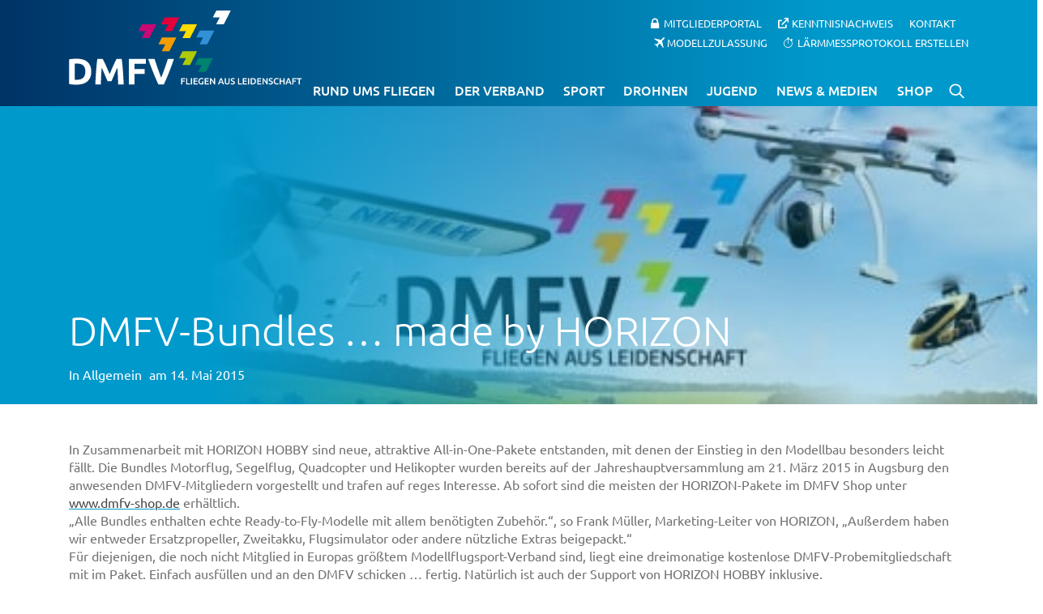

--- FILE ---
content_type: text/html; charset=UTF-8
request_url: https://www.dmfv.aero/allgemein/dmfv-bundles-made-by-horizon/
body_size: 18788
content:
<!doctype html>
<html lang="de" prefix="og: https://ogp.me/ns#">
<head>
<meta charset="UTF-8">
<meta name="viewport" content="width=device-width, initial-scale=1">
<link rel="profile" href="https://gmpg.org/xfn/11">
<style>img:is([sizes="auto" i], [sizes^="auto," i]){contain-intrinsic-size:3000px 1500px}</style>
<title>DMFV-Bundles … made by HORIZON | Deutscher Modellflieger Verband e.V.</title>
<meta name="description" content="In Zusammenarbeit mit HORIZON HOBBY sind neue, attraktive All-in-One-Pakete entstanden, mit denen der Einstieg in den Modellbau besonders leicht fällt. Die"/>
<meta name="robots" content="follow, index, max-snippet:-1, max-video-preview:-1, max-image-preview:large"/>
<link rel="canonical" href="https://www.dmfv.aero/allgemein/dmfv-bundles-made-by-horizon/"/>
<meta property="og:locale" content="de_DE"/>
<meta property="og:type" content="article"/>
<meta property="og:title" content="DMFV-Bundles … made by HORIZON | Deutscher Modellflieger Verband e.V."/>
<meta property="og:description" content="In Zusammenarbeit mit HORIZON HOBBY sind neue, attraktive All-in-One-Pakete entstanden, mit denen der Einstieg in den Modellbau besonders leicht fällt. Die"/>
<meta property="og:url" content="https://www.dmfv.aero/allgemein/dmfv-bundles-made-by-horizon/"/>
<meta property="og:site_name" content="Deutscher Modellflieger Verband e. V."/>
<meta property="article:publisher" content="https://www.facebook.com/dmfv.ev"/>
<meta property="article:section" content="Allgemein"/>
<meta property="og:updated_time" content="2019-11-27T11:26:07+00:00"/>
<meta property="article:published_time" content="2015-05-14T12:00:12+00:00"/>
<meta property="article:modified_time" content="2019-11-27T11:26:07+00:00"/>
<meta name="twitter:card" content="summary_large_image"/>
<meta name="twitter:title" content="DMFV-Bundles … made by HORIZON | Deutscher Modellflieger Verband e.V."/>
<meta name="twitter:description" content="In Zusammenarbeit mit HORIZON HOBBY sind neue, attraktive All-in-One-Pakete entstanden, mit denen der Einstieg in den Modellbau besonders leicht fällt. Die"/>
<meta name="twitter:label1" content="Verfasst von"/>
<meta name="twitter:data1" content="DMFV"/>
<meta name="twitter:label2" content="Lesedauer"/>
<meta name="twitter:data2" content="Weniger als eine Minute"/>
<script type="application/ld+json" class="rank-math-schema-pro">{"@context":"https://schema.org","@graph":[{"@type":"Place","@id":"https://www.dmfv.aero/#place","address":{"@type":"PostalAddress","streetAddress":"Rochusstra\u00dfe 104 - 106","addressLocality":"Bonn","addressRegion":"Nordrhein-Westfalen","postalCode":"53123","addressCountry":"Deutschland"}},{"@type":"Organization","@id":"https://www.dmfv.aero/#organization","name":"Deutscher Modellflieger Verband e. V.","url":"https://www.dmfv.aero","sameAs":["https://www.facebook.com/dmfv.ev"],"email":"info@dmfv.aero","address":{"@type":"PostalAddress","streetAddress":"Rochusstra\u00dfe 104 - 106","addressLocality":"Bonn","addressRegion":"Nordrhein-Westfalen","postalCode":"53123","addressCountry":"Deutschland"},"contactPoint":[{"@type":"ContactPoint","telephone":"+49 228 97 85 00","contactType":"customer support"}],"location":{"@id":"https://www.dmfv.aero/#place"}},{"@type":"WebSite","@id":"https://www.dmfv.aero/#website","url":"https://www.dmfv.aero","name":"Deutscher Modellflieger Verband e. V.","alternateName":"DMFV","publisher":{"@id":"https://www.dmfv.aero/#organization"},"inLanguage":"de"},{"@type":"ImageObject","@id":"https://www.dmfv.aero/wp-content/uploads/2015/05/Horizon0515-500x141.jpg","url":"https://www.dmfv.aero/wp-content/uploads/2015/05/Horizon0515-500x141.jpg","width":"500","height":"141","inLanguage":"de"},{"@type":"BreadcrumbList","@id":"https://www.dmfv.aero/allgemein/dmfv-bundles-made-by-horizon/#breadcrumb","itemListElement":[{"@type":"ListItem","position":"1","item":{"@id":"https://www.dmfv.aero","name":"Startseite"}},{"@type":"ListItem","position":"2","item":{"@id":"https://www.dmfv.aero/allgemein/dmfv-bundles-made-by-horizon/","name":"DMFV-Bundles \u2026 made by HORIZON"}}]},{"@type":"WebPage","@id":"https://www.dmfv.aero/allgemein/dmfv-bundles-made-by-horizon/#webpage","url":"https://www.dmfv.aero/allgemein/dmfv-bundles-made-by-horizon/","name":"DMFV-Bundles \u2026 made by HORIZON | Deutscher Modellflieger Verband e.V.","datePublished":"2015-05-14T12:00:12+00:00","dateModified":"2019-11-27T11:26:07+00:00","isPartOf":{"@id":"https://www.dmfv.aero/#website"},"primaryImageOfPage":{"@id":"https://www.dmfv.aero/wp-content/uploads/2015/05/Horizon0515-500x141.jpg"},"inLanguage":"de","breadcrumb":{"@id":"https://www.dmfv.aero/allgemein/dmfv-bundles-made-by-horizon/#breadcrumb"}},{"@type":"Person","@id":"https://www.dmfv.aero/allgemein/dmfv-bundles-made-by-horizon/#author","name":"DMFV","image":{"@type":"ImageObject","@id":"https://secure.gravatar.com/avatar/b602df054f1da36cec5f48b761597d3ddbc4b724a2fe37ec12ab3d025455d765?s=96&amp;d=mm&amp;r=g","url":"https://secure.gravatar.com/avatar/b602df054f1da36cec5f48b761597d3ddbc4b724a2fe37ec12ab3d025455d765?s=96&amp;d=mm&amp;r=g","caption":"DMFV","inLanguage":"de"},"worksFor":{"@id":"https://www.dmfv.aero/#organization"}},{"@type":"BlogPosting","headline":"DMFV-Bundles \u2026 made by HORIZON | Deutscher Modellflieger Verband e.V.","datePublished":"2015-05-14T12:00:12+00:00","dateModified":"2019-11-27T11:26:07+00:00","author":{"@id":"https://www.dmfv.aero/allgemein/dmfv-bundles-made-by-horizon/#author","name":"DMFV"},"publisher":{"@id":"https://www.dmfv.aero/#organization"},"description":"In Zusammenarbeit mit HORIZON HOBBY sind neue, attraktive All-in-One-Pakete entstanden, mit denen der Einstieg in den Modellbau besonders leicht f\u00e4llt. Die","name":"DMFV-Bundles \u2026 made by HORIZON | Deutscher Modellflieger Verband e.V.","@id":"https://www.dmfv.aero/allgemein/dmfv-bundles-made-by-horizon/#richSnippet","isPartOf":{"@id":"https://www.dmfv.aero/allgemein/dmfv-bundles-made-by-horizon/#webpage"},"image":{"@id":"https://www.dmfv.aero/wp-content/uploads/2015/05/Horizon0515-500x141.jpg"},"inLanguage":"de","mainEntityOfPage":{"@id":"https://www.dmfv.aero/allgemein/dmfv-bundles-made-by-horizon/#webpage"}}]}</script>
<link rel="alternate" type="application/rss+xml" title="Deutscher Modellflieger Verband e.V. &raquo; Feed" href="https://www.dmfv.aero/feed/"/>
<link rel="alternate" type="application/rss+xml" title="Deutscher Modellflieger Verband e.V. &raquo; Kommentar-Feed" href="https://www.dmfv.aero/comments/feed/"/>
<link rel='stylesheet' id='remodal-css' href='https://www.dmfv.aero/wp-content/plugins/wp-google-maps-pro/lib/remodal.css?ver=6.8.3' type='text/css' media='all'/>
<link rel='stylesheet' id='remodal-default-theme-css' href='https://www.dmfv.aero/wp-content/plugins/wp-google-maps-pro/lib/remodal-default-theme.css?ver=6.8.3' type='text/css' media='all'/>
<link rel='stylesheet' id='wpgmza-marker-library-dialog-css' href='https://www.dmfv.aero/wp-content/plugins/wp-google-maps-pro/css/marker-library-dialog.css?ver=6.8.3' type='text/css' media='all'/>
<style id='filebird-block-filebird-gallery-style-inline-css'>ul.filebird-block-filebird-gallery{margin:auto!important;padding:0!important;width:100%}ul.filebird-block-filebird-gallery.layout-grid{display:grid;grid-gap:20px;align-items:stretch;grid-template-columns:repeat(var(--columns),1fr);justify-items:stretch}ul.filebird-block-filebird-gallery.layout-grid li img{border:1px solid #ccc;box-shadow:2px 2px 6px 0 rgba(0,0,0,.3);height:100%;max-width:100%;-o-object-fit:cover;object-fit:cover;width:100%}ul.filebird-block-filebird-gallery.layout-masonry{-moz-column-count:var(--columns);-moz-column-gap:var(--space);column-gap:var(--space);-moz-column-width:var(--min-width);columns:var(--min-width) var(--columns);display:block;overflow:auto}ul.filebird-block-filebird-gallery.layout-masonry li{margin-bottom:var(--space)}ul.filebird-block-filebird-gallery li{list-style:none}ul.filebird-block-filebird-gallery li figure{height:100%;margin:0;padding:0;position:relative;width:100%}ul.filebird-block-filebird-gallery li figure figcaption{background:linear-gradient(0deg,rgba(0,0,0,.7),rgba(0,0,0,.3) 70%,transparent);bottom:0;box-sizing:border-box;color:#fff;font-size:.8em;margin:0;max-height:100%;overflow:auto;padding:3em .77em .7em;position:absolute;text-align:center;width:100%;z-index:2}ul.filebird-block-filebird-gallery li figure figcaption a{color:inherit}</style>
<style>.wpcf7 .screen-reader-response{position:absolute;overflow:hidden;clip:rect(1px, 1px, 1px, 1px);clip-path:inset(50%);height:1px;width:1px;margin:-1px;padding:0;border:0;word-wrap:normal !important;}
.wpcf7 .hidden-fields-container{display:none;}
.wpcf7 form .wpcf7-response-output{margin:2em 0.5em 1em;padding:0.2em 1em;border:2px solid #00a0d2;}
.wpcf7 form.init .wpcf7-response-output, .wpcf7 form.resetting .wpcf7-response-output, .wpcf7 form.submitting .wpcf7-response-output{display:none;}
.wpcf7 form.sent .wpcf7-response-output{border-color:#46b450;}
.wpcf7 form.failed .wpcf7-response-output, .wpcf7 form.aborted .wpcf7-response-output{border-color:#dc3232;}
.wpcf7 form.spam .wpcf7-response-output{border-color:#f56e28;}
.wpcf7 form.invalid .wpcf7-response-output, .wpcf7 form.unaccepted .wpcf7-response-output, .wpcf7 form.payment-required .wpcf7-response-output{border-color:#ffb900;}
.wpcf7-form-control-wrap{position:relative;}
.wpcf7-not-valid-tip{color:#dc3232;font-size:1em;font-weight:normal;display:block;}
.use-floating-validation-tip .wpcf7-not-valid-tip{position:relative;top:-2ex;left:1em;z-index:100;border:1px solid #dc3232;background:#fff;padding:.2em .8em;width:24em;}
.wpcf7-list-item{display:inline-block;margin:0 0 0 1em;}
.wpcf7-list-item-label::before, .wpcf7-list-item-label::after{content:" ";}
.wpcf7-spinner{visibility:hidden;display:inline-block;background-color:#23282d;opacity:0.75;width:24px;height:24px;border:none;border-radius:100%;padding:0;margin:0 24px;position:relative;}
form.submitting .wpcf7-spinner{visibility:visible;}
.wpcf7-spinner::before{content:'';position:absolute;background-color:#fbfbfc;top:4px;left:4px;width:6px;height:6px;border:none;border-radius:100%;transform-origin:8px 8px;animation-name:spin;animation-duration:1000ms;animation-timing-function:linear;animation-iteration-count:infinite;}
@media (prefers-reduced-motion: reduce) {
.wpcf7-spinner::before{animation-name:blink;animation-duration:2000ms;}
}
@keyframes spin {
from{transform:rotate(0deg);}
to{transform:rotate(360deg);}
}
@keyframes blink {
from{opacity:0;}
50%{opacity:1;}
to{opacity:0;}
}
.wpcf7 [inert]{opacity:0.5;}
.wpcf7 input[type="file"]{cursor:pointer;}
.wpcf7 input[type="file"]:disabled{cursor:default;}
.wpcf7 .wpcf7-submit:disabled{cursor:not-allowed;}
.wpcf7 input[type="url"],
.wpcf7 input[type="email"],
.wpcf7 input[type="tel"]{direction:ltr;}
.wpcf7-reflection > output{display:list-item;list-style:none;}
.wpcf7-reflection > output[hidden]{display:none;}</style>
<style>:root{--primary-color:#0099cc;--secondary-color:#003568;--secondary-color-hover:#00386b;--green-color:#afcc07;--green-color-hover:#99B305;--grey-color:#717171;--lightgrey-color:#dddddd;--orange-color:#f59c00;--red-color:#e4013a;--white-color:#fff;}
.uk-h1, .uk-h2, .uk-h3, .uk-h4, .uk-h5, .uk-h6, .uk-heading-2xlarge, .uk-heading-3xlarge, .uk-heading-large, .uk-heading-medium, .uk-heading-small, .uk-heading-xlarge, h1, h2, h3, h4, h5, h6{font-family:"Ubuntu", sans-serif;}
.zulassung-api-error{font:100 1.7em/1.2 "Ubuntu", sans-serif;text-align:center;}
.uk-button-primary{background-color:var(--primary-color) !important;color:var(--white-color) !important;}
.uk-button-primary:hover, .uk-button-primary:focus{background-color:var(--secondary-color) !important;color:var(--white-color) !important;}
.uk-tooltip{font-size:14px !important;}
#apbct-check_email_exist-block{display:none !important;}
.zulassung-downloads{margin-top:40px !important;}
.zulassung-downloads .overlay-button{background-color:#99cc00 !important;color:#fff !important;}
.zulassung-downloads .overlay-button:hover, .zulassung-downloads .overlay-button:focus{background-color:#86b300 !important;}
.green-info{color:#99cc00;}
button.disabled{background:#a9a9a9 !important;}
.formloader{border:5px solid #e9e7e7;border-radius:50%;border-top:5px solid #3498db;width:30px;height:30px;-webkit-animation:spin 2s linear infinite;animation:spin 2s linear infinite;display:none;margin:15px 0 0 15px;}
@-webkit-keyframes spin { 0%{-webkit-transform:rotate(0deg);}
100%{-webkit-transform:rotate(360deg);}
}
@keyframes spin { 0%{transform:rotate(0deg);}
100%{transform:rotate(360deg);}
} .field-error{border-color:red !important;}
.overlay-button{text-transform:uppercase;padding:.7em 2.4em;text-decoration:none !important;font:600 1em/1.4 "Ubuntu", sans-serif;border-width:1px;border-style:solid;transition:all .1s ease-in-out;hyphens:none;background:#99CC00;border-color:transparent;color:#fff;cursor:pointer;padding:.7em 2.4em;margin-top:10px;}
.overlay-button:hover{background:#00836f;color:#fff;}
.zulassung-downloads{display:flex;gap:10px;list-style:none;padding:0;margin:0;}
.zulassung-download{margin:0;}
.custom-alert{position:fixed;top:0;left:0;width:100%;height:100%;background:rgba(0, 0, 0, 0.5);display:flex;justify-content:center;align-items:center;z-index:1000;}
.custom-alert-content{background:#fff;padding:20px;border-radius:8px;box-shadow:0 4px 8px rgba(0, 0, 0, 0.2);text-align:center;max-width:400px;width:90%;animation:fadeInScale 0.3s ease-in-out;}
@keyframes fadeInScale { 0%{opacity:0;transform:scale(0.9);}
100%{opacity:1;transform:scale(1);}
}
.custom-alert-content p{margin-bottom:20px;font-size:16px;color:#333;}
#language-switcher img{cursor:pointer;width:30px !important;margin-right:10px;border:2px solid transparent;border-radius:5px;}
#language-switcher img:hover{border-color:#ccc;}
.zulassung-tabs h4{background-color:#9c0;color:#fff !important;padding:10px;margin:0 !important;margin-top:5px !important;font-size:18px !important;}
.zulassung-tabs p{color:#717171 !important;}
.zulassung-tabs .vc_tta-tab a{text-decoration:none !important;}
.zulassung-tabs label, .uk-form-label{display:block;font-weight:700;font-size:16px;float:none;line-height:1.3;margin:0 0 4px 0;padding:0;word-break:break-word;word-wrap:break-word;}
#approvalOrderForms .field-description,
.zulassung-tabs .field-description{display:block;font-size:13px;float:none;font-weight:400;line-height:1.3;margin:4px 0 0;padding:0;}
.zulassung-tabs input, .zulassung-tabs select{-moz-box-sizing:border-box;box-sizing:border-box;display:block;float:none;font-size:16px;font-family:inherit;border:1px solid #ccc;padding:6px 10px;height:38px;width:100%;line-height:1.3;appearance:none;position:relative;background-color:transparent !important;outline:none;font:1em/1.6 "Ubuntu", sans-serif;font-size:1em;line-height:1.6;font-family:"Ubuntu", sans-serif;color:#717171 !important;border-radius:0 !important;}
.zulassung-tabs input[type="radio"]{appearance:auto !important;width:20px !important;height:20px !important;}
.zulassung-tabs .labelradio{margin-left:5px !important;margin-right:10px !important;}
.zulassung-tabs .vc_row .vc_col-sm-6:first-child{padding-right:10px;}
.zulassung-tabs .vc_row .vc_col-sm-6:last-child{padding-left:10px;}
.zulassung-tabs .vc_row .vc_col-sm-6, .zulassung-tabs .vc_row .vc_col-sm-12{padding:10px 0;margin-bottom:10px !important;}
.zulassung-tabs *{box-sizing:border-box;}
.zulassung-tabs .vc_row{margin:0;}
.zulassung-tabs button[type="submit"], 
#approvalOrderForms .uk-button-submit{text-transform:uppercase;padding:.7em 2.4em;text-decoration:none;font:600 1em/1.4 "Ubuntu", sans-serif;border-width:1px;border-style:solid;transition:all .1s ease-in-out;hyphens:none;border-color:transparent;color:#fff;cursor:pointer;padding:.7em 2.4em;margin-top:10px;}
.zulassung-tabs button[type="submit"],
#approvalOrderForms .uk-button-green{background:var(--green-color);}
#approvalOrderForms .uk-button-grey{background:var(--grey-color);}
#approvalOrderForms .uk-button-green:disabled,
#approvalOrderForms .uk-button-grey:disabled{background-color:var(--lightgrey-color);}
.zulassung-tabs button[type="submit"]:hover{background:var(--green-color-hover);}
.zulassung-tabs form{margin:25px auto 0px auto;}
ul.zulassung-tabswitcher{display:flex;justify-content:space-between;gap:10px;padding:0;margin:0;}
li.dmfv-switcher{background-color:#ebebeb;padding:10px 15px !important;border-top-left-radius:10px;border-top-right-radius:10px;border:1px solid #ccc;border-bottom:none;list-style:none;align-content:center;cursor:pointer;}
li.dmfv-switcher.tabs_active{background-color:#99cc00;color:#fff !important;font-weight:bold;}
li.dmfv-switcher a{text-decoration:none !important;}
.zulassung_wrapper{background-color:#f8f8f8;padding:20px !important;border-bottom-left-radius:10px;border-bottom-right-radius:10px;border:1px solid #ccc;margin-bottom:20px;}
.zulassung_language_wrapper{border-radius:10px;}
#zulassung-form select{-webkit-appearance:none;-moz-appearance:none;appearance:none;background-image:url(//www.dmfv.aero/wp-content/plugins/dmfv_modellzulassung_send/images/arrow-icon.svg);background-repeat:no-repeat;background-position:right 10px center;background-size:16px;cursor:pointer;padding-right:30px;}
.zulassung-tabs .custom-checkbox-container{display:flex;align-items:flex-start;font-family:Arial, sans-serif;}
.zulassung-tabs .custom-checkbox-container input[type="checkbox"]{text-decoration:none;color:inherit;font:inherit;border-collapse:collapse;border-spacing:0;display:block;max-width:100%;height:100%;font-size:100%;line-height:1.5;margin:0;padding:0;box-sizing:border-box;appearance:none;-webkit-appearance:none;width:20px;height:20px;border:1px solid #717171;border-radius:4px;outline:none;cursor:pointer;margin-right:10px;position:relative;flex-shrink:0;background-color:#ebebeb !important;}
.zulassung-tabs .custom-checkbox-container input[type="checkbox"]:checked{background-color:#717171;}
.zulassung-tabs .custom-checkbox-container input[type="checkbox"]:checked::after{content:"✓";color:#717171;font-size:16px;position:relative;top:-3px;left:3px;}
.zulassung-tabs .custom-checkbox-container label{line-height:1.5;color:#717171;font-weight:normal;}
.zulassung-tabs .headerlabel.vc_col-sm-12{margin:0px !important;padding:0px !important;}
.zulassung-tabs .headerlabel-content.vc_col-sm-6, .zulassung-tabs .headerlabel-content.vc_col-sm-12{padding-top:0px;}
.custom-textarea, .custom-textarea textarea{width:100% !important;}
.custom-textarea textarea, #sonstigemitteilung{background-color:#ebebeb !important;border-radius:5px !important;border:1px solid #ccc !important;padding:10px 15px !important;box-shadow:none !important;}
.iti.iti--show-flags{width:100%;}
.custom-file-upload{display:flex;align-items:center;gap:10px;flex-direction:column;background-color:#ebebeb;border-radius:5px;border:1px solid #ccc;padding:10px 15px;}
.custom-file-upload .file-label{color:#717171;cursor:pointer;font-size:14px;transition:background-color 0.3s ease;user-select:none;display:flex;flex-direction:column;align-items:center;width:100%;font-weight:normal;}
.custom-file-upload .file-label .modern-title{font-weight:bold;}
.custom-file-upload .file-label .modern-hint{color:rgba(0, 0, 0, 0.4);}
.custom-file-upload .file-label img{width:40px !important;height:40px !important;margin-bottom:10px;}
.custom-file-upload input[type="file"]{visibility:hidden;height:0;width:0;padding:0;margin:0;}
.custom-file-upload .file-chosen{font-size:14px;color:#717171;font-style:italic;}
.button-kostenordnung, .button-hinweis{background-color:#ebebeb;border-radius:5px;border:1px solid #ccc;padding:5px 15px;text-decoration:none !important;line-height:initial;}
.button-kostenordnung:hover, .button-kostenordnung:focus, .button-hinweis:hover, .button-hinweis:focus{border-color:#717171;}
#zulassung-form label.error{color:var(--red-color);text-transform:none;font-weight:normal;}
#approvalOrderForms p.warning,
#zulassung-form p.warning{display:none;background:var(--red-color);color:#fff !important;padding:5px 10px;}
.geraetenummer{display:flex;border:1px solid #ccc;}
.geraetenummer span{line-height:36px;padding:0 15px;}
.geraetenummer input{border:0;}
@media screen and (max-width:767px){
#laermmessprotokoll .uk-flex.zulassung_wrapper{flex-direction:column;}
#laermmessprotokoll #language-switcher{margin-bottom:15px;}
} .zulassung-loading-container{position:relative;min-height:120px;}
.zulassung-loading{display:flex;flex-direction:column;align-items:center;justify-content:center;gap:8px;padding:20px;text-align:center;font-size:14px;font-style:italic;}
.zulassung-loading-spinner{width:28px;height:28px;border-radius:50%;border:3px solid rgba(0, 0, 0, 0.15);border-top-color:rgba(0, 0, 0, 0.6);animation:zulassung-spin 0.8s linear infinite;margin-bottom:4px;}
@keyframes zulassung-spin { to{transform:rotate(360deg);}
}
.zulassung-error{color:#b01414;font-weight:600;}
.zulassung-just-loaded{animation:zulassung-fadeHighlight 0.6s ease-out;}
@keyframes zulassung-fadeHighlight {
0%{background-color:#fff7cc;}
100%{background-color:transparent;}
}</style>
<link rel='stylesheet' id='zulassung-intlTelInput-css' href='//www.dmfv.aero/wp-content/cache/wpfc-minified/142pzq3s/c0tar.css' type='text/css' media='all'/>
<link rel='stylesheet' id='image-hover-effects-css-css' href='//www.dmfv.aero/wp-content/cache/wpfc-minified/knz08abu/c0tar.css' type='text/css' media='all'/>
<style>.blink_me{animation:blinker 0.5s linear infinite;font-size:15px;}
@keyframes blinker {  
50%{opacity:0;}
} .mega-info-list li:first-child{padding-top:0px !important;}</style>
<link rel='stylesheet' id='font-awesome-latest-css' href='//www.dmfv.aero/wp-content/cache/wpfc-minified/8m3h040i/c0tar.css' type='text/css' media='all'/>
<link rel='stylesheet' id='search-filter-plugin-styles-css' href='//www.dmfv.aero/wp-content/cache/wpfc-minified/eeapn8x9/c0tar.css' type='text/css' media='all'/>
<style>.form-locked-message{color:var(--wpforms-label-color)}</style>
<link rel='stylesheet' id='parent-style-css' href='//www.dmfv.aero/wp-content/cache/wpfc-minified/70g7qo0s/c0tar.css' type='text/css' media='all'/>
<link rel='stylesheet' id='child-theme-css-css' href='//www.dmfv.aero/wp-content/cache/wpfc-minified/8j0bu9r3/c0tar.css' type='text/css' media='all'/>
<style>@font-face{font-family:'Ubuntu';font-style:normal;font-weight:300;src:url(//www.dmfv.aero/wp-content/themes/dmfv-2019-child/fonts/ubuntu-v14-latin-300.eot);src:local('Ubuntu Light'), local('Ubuntu-Light'), url(//www.dmfv.aero/wp-content/themes/dmfv-2019-child/fonts/ubuntu-v14-latin-300.eot?#iefix) format('embedded-opentype'), url(//www.dmfv.aero/wp-content/themes/dmfv-2019-child/fonts/ubuntu-v14-latin-300.woff2) format('woff2'), url(//www.dmfv.aero/wp-content/themes/dmfv-2019-child/fonts/ubuntu-v14-latin-300.woff) format('woff'), url(//www.dmfv.aero/wp-content/themes/dmfv-2019-child/fonts/ubuntu-v14-latin-300.ttf) format('truetype'), url(//www.dmfv.aero/wp-content/themes/dmfv-2019-child/fonts/ubuntu-v14-latin-300.svg#Ubuntu) format('svg');}
@font-face{font-family:'Ubuntu';font-style:italic;font-weight:300;src:url(//www.dmfv.aero/wp-content/themes/dmfv-2019-child/fonts/ubuntu-v14-latin-300italic.eot);src:local('Ubuntu Light Italic'), local('Ubuntu-LightItalic'), url(//www.dmfv.aero/wp-content/themes/dmfv-2019-child/fonts/ubuntu-v14-latin-300italic.eot?#iefix) format('embedded-opentype'), url(//www.dmfv.aero/wp-content/themes/dmfv-2019-child/fonts/ubuntu-v14-latin-300italic.woff2) format('woff2'), url(//www.dmfv.aero/wp-content/themes/dmfv-2019-child/fonts/ubuntu-v14-latin-300italic.woff) format('woff'), url(//www.dmfv.aero/wp-content/themes/dmfv-2019-child/fonts/ubuntu-v14-latin-300italic.ttf) format('truetype'), url(//www.dmfv.aero/wp-content/themes/dmfv-2019-child/fonts/ubuntu-v14-latin-300italic.svg#Ubuntu) format('svg');}
@font-face{font-family:'Ubuntu';font-style:normal;font-weight:400;src:url(//www.dmfv.aero/wp-content/themes/dmfv-2019-child/fonts/ubuntu-v14-latin-regular.eot);src:local('Ubuntu Regular'), local('Ubuntu-Regular'), url(//www.dmfv.aero/wp-content/themes/dmfv-2019-child/fonts/ubuntu-v14-latin-regular.eot?#iefix) format('embedded-opentype'), url(//www.dmfv.aero/wp-content/themes/dmfv-2019-child/fonts/ubuntu-v14-latin-regular.woff2) format('woff2'), url(//www.dmfv.aero/wp-content/themes/dmfv-2019-child/fonts/ubuntu-v14-latin-regular.woff) format('woff'), url(//www.dmfv.aero/wp-content/themes/dmfv-2019-child/fonts/ubuntu-v14-latin-regular.ttf) format('truetype'), url(//www.dmfv.aero/wp-content/themes/dmfv-2019-child/fonts/ubuntu-v14-latin-regular.svg#Ubuntu) format('svg');}
@font-face{font-family:'Ubuntu';font-style:italic;font-weight:400;src:url(//www.dmfv.aero/wp-content/themes/dmfv-2019-child/fonts/ubuntu-v14-latin-italic.eot);src:local('Ubuntu Italic'), local('Ubuntu-Italic'), url(//www.dmfv.aero/wp-content/themes/dmfv-2019-child/fonts/ubuntu-v14-latin-italic.eot?#iefix) format('embedded-opentype'), url(//www.dmfv.aero/wp-content/themes/dmfv-2019-child/fonts/ubuntu-v14-latin-italic.woff2) format('woff2'), url(//www.dmfv.aero/wp-content/themes/dmfv-2019-child/fonts/ubuntu-v14-latin-italic.woff) format('woff'), url(//www.dmfv.aero/wp-content/themes/dmfv-2019-child/fonts/ubuntu-v14-latin-italic.ttf) format('truetype'), url(//www.dmfv.aero/wp-content/themes/dmfv-2019-child/fonts/ubuntu-v14-latin-italic.svg#Ubuntu) format('svg');}
@font-face{font-family:'Ubuntu';font-style:normal;font-weight:500;src:url(//www.dmfv.aero/wp-content/themes/dmfv-2019-child/fonts/ubuntu-v14-latin-500.eot);src:local('Ubuntu Medium'), local('Ubuntu-Medium'), url(//www.dmfv.aero/wp-content/themes/dmfv-2019-child/fonts/ubuntu-v14-latin-500.eot?#iefix) format('embedded-opentype'), url(//www.dmfv.aero/wp-content/themes/dmfv-2019-child/fonts/ubuntu-v14-latin-500.woff2) format('woff2'), url(//www.dmfv.aero/wp-content/themes/dmfv-2019-child/fonts/ubuntu-v14-latin-500.woff) format('woff'), url(//www.dmfv.aero/wp-content/themes/dmfv-2019-child/fonts/ubuntu-v14-latin-500.ttf) format('truetype'), url(//www.dmfv.aero/wp-content/themes/dmfv-2019-child/fonts/ubuntu-v14-latin-500.svg#Ubuntu) format('svg');}
@font-face{font-family:'Ubuntu';font-style:italic;font-weight:500;src:url(//www.dmfv.aero/wp-content/themes/dmfv-2019-child/fonts/ubuntu-v14-latin-500italic.eot);src:local('Ubuntu Medium Italic'), local('Ubuntu-MediumItalic'), url(//www.dmfv.aero/wp-content/themes/dmfv-2019-child/fonts/ubuntu-v14-latin-500italic.eot?#iefix) format('embedded-opentype'), url(//www.dmfv.aero/wp-content/themes/dmfv-2019-child/fonts/ubuntu-v14-latin-500italic.woff2) format('woff2'), url(//www.dmfv.aero/wp-content/themes/dmfv-2019-child/fonts/ubuntu-v14-latin-500italic.woff) format('woff'), url(//www.dmfv.aero/wp-content/themes/dmfv-2019-child/fonts/ubuntu-v14-latin-500italic.ttf) format('truetype'), url(//www.dmfv.aero/wp-content/themes/dmfv-2019-child/fonts/ubuntu-v14-latin-500italic.svg#Ubuntu) format('svg');}
@font-face{font-family:'Ubuntu';font-style:italic;font-weight:700;src:url(//www.dmfv.aero/wp-content/themes/dmfv-2019-child/fonts/ubuntu-v14-latin-700italic.eot);src:local('Ubuntu Bold Italic'), local('Ubuntu-BoldItalic'), url(//www.dmfv.aero/wp-content/themes/dmfv-2019-child/fonts/ubuntu-v14-latin-700italic.eot?#iefix) format('embedded-opentype'), url(//www.dmfv.aero/wp-content/themes/dmfv-2019-child/fonts/ubuntu-v14-latin-700italic.woff2) format('woff2'), url(//www.dmfv.aero/wp-content/themes/dmfv-2019-child/fonts/ubuntu-v14-latin-700italic.woff) format('woff'), url(//www.dmfv.aero/wp-content/themes/dmfv-2019-child/fonts/ubuntu-v14-latin-700italic.ttf) format('truetype'), url(//www.dmfv.aero/wp-content/themes/dmfv-2019-child/fonts/ubuntu-v14-latin-700italic.svg#Ubuntu) format('svg');}
@font-face{font-family:'Ubuntu';font-style:normal;font-weight:700;src:url(//www.dmfv.aero/wp-content/themes/dmfv-2019-child/fonts/ubuntu-v14-latin-700.eot);src:local('Ubuntu Bold'), local('Ubuntu-Bold'), url(//www.dmfv.aero/wp-content/themes/dmfv-2019-child/fonts/ubuntu-v14-latin-700.eot?#iefix) format('embedded-opentype'), url(//www.dmfv.aero/wp-content/themes/dmfv-2019-child/fonts/ubuntu-v14-latin-700.woff2) format('woff2'), url(//www.dmfv.aero/wp-content/themes/dmfv-2019-child/fonts/ubuntu-v14-latin-700.woff) format('woff'), url(//www.dmfv.aero/wp-content/themes/dmfv-2019-child/fonts/ubuntu-v14-latin-700.ttf) format('truetype'), url(//www.dmfv.aero/wp-content/themes/dmfv-2019-child/fonts/ubuntu-v14-latin-700.svg#Ubuntu) format('svg');}</style>
<style>.lb-loader,.lightbox{text-align:center;line-height:0;position:absolute;left:0}body.lb-disable-scrolling{overflow:hidden}.lightboxOverlay{position:absolute;top:0;left:0;z-index:9999;background-color:#000;filter:alpha(Opacity=80);opacity:.8;display:none}.lightbox{width:100%;z-index:10000;font-weight:400;outline:0}.lightbox .lb-image{display:block;height:auto;max-width:inherit;max-height:none;border-radius:3px;border:4px solid #fff}.lightbox a img{border:none}.lb-outerContainer{position:relative;width:250px;height:250px;margin:0 auto;border-radius:4px;background-color:#fff}.lb-outerContainer:after{content:"";display:table;clear:both}.lb-loader{top:43%;height:25%;width:100%}.lb-cancel{display:block;width:32px;height:32px;margin:0 auto;background:url(//www.dmfv.aero/wp-content/themes/dmfv-2019-child/lightbox/images/loading.gif) no-repeat}.lb-nav{position:absolute;top:0;left:0;height:100%;width:100%;z-index:10}.lb-container>.nav{left:0}.lb-nav a{outline:0;background-image:url([data-uri])}.lb-next,.lb-prev{height:100%;cursor:pointer;display:block}.lb-nav a.lb-prev{width:34%;left:0;float:left;background:url(//www.dmfv.aero/wp-content/themes/dmfv-2019-child/lightbox/images/prev.png) left 48% no-repeat;filter:alpha(Opacity=0);opacity:0;-webkit-transition:opacity .6s;-moz-transition:opacity .6s;-o-transition:opacity .6s;transition:opacity .6s}.lb-nav a.lb-prev:hover{filter:alpha(Opacity=100);opacity:1}.lb-nav a.lb-next{width:64%;right:0;float:right;background:url(//www.dmfv.aero/wp-content/themes/dmfv-2019-child/lightbox/images/next.png) right 48% no-repeat;filter:alpha(Opacity=0);opacity:0;-webkit-transition:opacity .6s;-moz-transition:opacity .6s;-o-transition:opacity .6s;transition:opacity .6s}.lb-nav a.lb-next:hover{filter:alpha(Opacity=100);opacity:1}.lb-dataContainer{margin:0 auto;padding-top:5px;width:100%;border-bottom-left-radius:4px;border-bottom-right-radius:4px}.lb-dataContainer:after{content:"";display:table;clear:both}.lb-data{padding:0 4px;color:#ccc}.lb-data .lb-details{width:85%;float:left;text-align:left;line-height:1.1em}.lb-data .lb-caption{font-size:13px;font-weight:700;line-height:1em}.lb-data .lb-caption a{color:#4ae}.lb-data .lb-number{display:block;clear:left;padding-bottom:1em;font-size:12px;color:#999}.lb-data .lb-close{display:block;float:right;width:30px;height:30px;background:url(//www.dmfv.aero/wp-content/themes/dmfv-2019-child/lightbox/images/close.png) top right no-repeat;text-align:right;outline:0;filter:alpha(Opacity=70);opacity:.7;-webkit-transition:opacity .2s;-moz-transition:opacity .2s;-o-transition:opacity .2s;transition:opacity .2s}.lb-data .lb-close:hover{cursor:pointer;filter:alpha(Opacity=100);opacity:1}</style>
<link rel='stylesheet' id='jquery-ui-css' href='//www.dmfv.aero/wp-content/cache/wpfc-minified/8xc3ooog/c0tar.css' type='text/css' media='all'/>
<link rel='stylesheet' id='dmfv-2019-style-css' href='//www.dmfv.aero/wp-content/cache/wpfc-minified/8j0bu9r3/c0tar.css' type='text/css' media='all'/>
<style>div.tnp-subscription, form.tnp-subscription, form.tnp-profile{display:block;margin:1em auto;max-width:500px;width:100%;}
div.tnp-profile{display:block;margin:1em 0;max-width:500px;}
.tnp-subscription div.tnp-field, .tnp-profile div.tnp-field{margin-bottom:.7em;border:0;padding:0;}
.tnp-subscription label, .tnp-profile label{display:block;color:inherit;font-weight:normal;line-height:normal;padding:0;margin:0;margin-bottom:.25em;font-size:.9em;}
.tnp-subscription .tnp-field-checkbox label, .tnp-profile .tnp-field-checkbox label{display:inline-block;}
.tnp-subscription input[type=text],
.tnp-subscription input[type=email],
.tnp-subscription input[type=submit],
.tnp-subscription select, .tnp-subscription textarea, .tnp-profile input[type=text],
.tnp-profile input[type=email],
.tnp-profile input[type=submit],
.tnp-profile select, .tnp-profile textarea{width:100%;padding:.7em;display:block;border:1px;color:#444;border-color:#ddd;background-color:#f4f4f4;background-image:none;text-shadow:none;font-size:1em;margin:0;line-height:normal;box-sizing:border-box;}
.tnp-subscription input[type=checkbox],
.tnp-widget input[type=radio],
.tnp-profile input[type=checkbox]{max-width:1em;display:inline-block;margin-right:.5em;}
.tnp-subscription select option, .tnp-profile select option{margin-right:.75em;}
.tnp-subscription input.tnp-submit, .tnp-profile input.tnp-submit, .tnp-unsubscribe button.tnp-submit, .tnp-reactivate button.tnp-submit{background-color:#444;color:#fff;width:auto;height:auto;margin:0;display:inline-block;}
@media all and (max-width: 480px) {
.tnp-subscription input[type=submit],
.tnp-profile input[type=submit]{width:100%;}
}
.tnp-widget{width:100%;display:block;box-sizing:border-box;}
.tnp-widget .tnp-field{margin-bottom:10px;border:0;padding:0;}
.tnp-widget label{display:block;color:inherit;font-size:14px;}
.tnp-widget input[type=text], .tnp-widget input[type=email], .tnp-widget input[type=submit], .tnp-widget select{width:100%;padding:10px;display:block;border:1px solid #ddd;border-color:#ddd;background-color:#f4f4f4;background-image:none;text-shadow:none;color:#444;font-size:14px;line-height:normal;box-sizing:border-box;height:auto;}
.tnp-widget input[type=checkbox], .tnp-widget input[type=radio]{width:auto;display:inline-block;}
.tnp-widget select option{margin-right:10px;}
.tnp-widget input.tnp-submit{background-color:#444;background-image:none;text-shadow:none;color:#fff;margin:0;}
.tnp-field input[type="submit"]{position:inherit;}
.tnp-field label{}
.tnp-widget-minimal{width:100%;}
.tnp-widget-minimal form{margin:0;padding:0;border:0;}
.tnp-widget-minimal input.tnp-email{width:100%;box-sizing:border-box;padding:10px;display:inline-block;border:1px solid #ddd;background-color:#f4f4f4;color:#444;font-size:14px;}
.tnp-widget-minimal input.tnp-submit{width:100%;box-sizing:border-box;padding:10px;display:inline-block;border:1px;border-color:#ddd;background-color:#444;background-image:none;text-shadow:none;color:#fff;font-size:14px;line-height:normal;border-radius:0px;height:auto;margin:0;}
.tnp-subscription-minimal{width:100%;box-sizing:border-box;margin:10px 0;}
.tnp-subscription-minimal form{width:auto;margin:0;padding:0;border:0;white-space:nowrap;}
.tnp-subscription-minimal input.tnp-email, .tnp-subscription-minimal input.tnp-name{width:70%;max-width:300px;box-sizing:border-box;padding:10px;display:inline-block;border:1px solid #ddd;background-color:#f4f4f4;color:#444;font-size:14px;line-height:20px;border-radius:0px;margin-right:10px;}
.tnp-subscription-minimal.with-name input.tnp-email, .tnp-subscription-minimal.with-name input.tnp-name{width:31%;}
.tnp-subscription-minimal .tnp-privacy-field{margin-top:10px;}
.tnp-subscription-minimal input.tnp-submit{width:29%;box-sizing:border-box;display:inline-block;padding:10px;border:1px;border-color:#ddd;background-color:#444;background-image:none;text-shadow:none;color:#fff;font-size:14px;line-height:20px;border-radius:0px;margin:0;}
.tnp-subscription-posts{margin-top:2em;margin-bottom:2em;padding:2rem;}
.tnp-subscription-posts .tnp-subscription{max-width:auto;margin:0;}
@media all and (max-width: 525px) {
.tnp-subscription-minimal.with-name input.tnp-email, .tnp-subscription-minimal.with-name input.tnp-name, .tnp-subscription-minimal input.tnp-submit{width:100%;max-width:100%;margin:0;display:block;margin-bottom:.5rem;}
} .tnp-button-form button.tnp-submit{box-sizing:border-box;padding:10px;display:inline-block;border:1px;border-color:#ddd;background-color:#444;background-image:none;text-shadow:none;color:#fff;font-size:14px;line-height:normal;border-radius:0px;height:auto;margin:0;}
.tnp-comments{clear:both;margin-top:15px;margin-bottom:15px;}
.tnp-comments label{display:block;}
.tnp-comments input[type=checkbox]{display:inline-block;width:auto!important;}
.tnp-lock{clear:both;display:block;box-sizing:border-box;box-shadow:none;margin:20px;padding:15px;background-color:#fff;border:1px solid #ddd;}
.tnp-nl-checkout{margin-bottom:1em;}</style>
<link rel='stylesheet' id='borlabs-cookie-custom-css' href='//www.dmfv.aero/wp-content/cache/wpfc-minified/c1dsb7w/c0tar.css' type='text/css' media='all'/>
<link rel='stylesheet' id='js_composer_front-css' href='//www.dmfv.aero/wp-content/cache/wpfc-minified/dq4b2ta9/c0tar.css' type='text/css' media='all'/>
<script data-no-optimize="1" data-no-minify="1" data-cfasync="false" src="https://www.dmfv.aero/wp-content/cache/borlabs-cookie/1/borlabs-cookie-config-de.json.js?ver=3.3.19-69" id="borlabs-cookie-config-js"></script>
<link rel="https://api.w.org/" href="https://www.dmfv.aero/wp-json/"/><link rel="alternate" title="JSON" type="application/json" href="https://www.dmfv.aero/wp-json/wp/v2/posts/13524"/><link rel="EditURI" type="application/rsd+xml" title="RSD" href="https://www.dmfv.aero/xmlrpc.php?rsd"/>
<meta name="generator" content="WordPress 6.8.3"/>
<link rel='shortlink' href='https://www.dmfv.aero/?p=13524'/>
<link rel="alternate" title="oEmbed (JSON)" type="application/json+oembed" href="https://www.dmfv.aero/wp-json/oembed/1.0/embed?url=https%3A%2F%2Fwww.dmfv.aero%2Fallgemein%2Fdmfv-bundles-made-by-horizon%2F"/>
<link rel="alternate" title="oEmbed (XML)" type="text/xml+oembed" href="https://www.dmfv.aero/wp-json/oembed/1.0/embed?url=https%3A%2F%2Fwww.dmfv.aero%2Fallgemein%2Fdmfv-bundles-made-by-horizon%2F&#038;format=xml"/>
<script data-borlabs-cookie-script-blocker-id='etracker' id="_etLoader" charset="UTF-8" data-secure-code="5Hmr6m" data-block-cookies="true" data-borlabs-cookie-script-blocker-src="//code.etracker.com/code/e.js" data-plugin-version="WP:etracker:2.7.6"></script>
<style id="nnax-mail-status-css">#wpadminbar #wp-admin-bar-nnax-mail-status > .ab-item{display:flex;align-items:center;gap:6px;}
#wpadminbar #wp-admin-bar-nnax-mail-status .nnax-mail-dot{width:8px;height:8px;border-radius:50%;display:inline-block;}
#wpadminbar #wp-admin-bar-nnax-mail-status.nnax-active > .ab-item,
#wpadminbar #wp-admin-bar-nnax-mail-status .nnax-mail-dot.active{background:none;color:#fff;background-color:#46b450;}
#wpadminbar #wp-admin-bar-nnax-mail-status.nnax-inactive > .ab-item,
#wpadminbar #wp-admin-bar-nnax-mail-status .nnax-mail-dot.inactive{background:none;color:#fff;background-color:#dc3232;}
#wpadminbar #wp-admin-bar-nnax-mail-status > .ab-item{color:inherit;}
#wpadminbar #wp-admin-bar-nnax-mail-status .nnax-mail-dot{color:transparent;}</style>
<style>#wpforms-form-133700 .age-restriction,
#wpforms-form-135972 .age-restriction,
#wpforms-form-133789 .age-restriction{display:none;}
#wpforms-form-133700 .age-restriction.show-field,
#wpforms-form-135972 .age-restriction.show-field,
#wpforms-form-133789 .age-restriction.show-field{display:block;}</style>
<meta name="generator" content="Powered by WPBakery Page Builder - drag and drop page builder for WordPress."/>
<link rel="icon" href="https://www.dmfv.aero/wp-content/uploads/2019/07/cropped-favicon-32x32.png" sizes="32x32"/>
<link rel="icon" href="https://www.dmfv.aero/wp-content/uploads/2019/07/cropped-favicon-192x192.png" sizes="192x192"/>
<link rel="apple-touch-icon" href="https://www.dmfv.aero/wp-content/uploads/2019/07/cropped-favicon-180x180.png"/>
<meta name="msapplication-TileImage" content="https://www.dmfv.aero/wp-content/uploads/2019/07/cropped-favicon-270x270.png"/>
<style>.newsletterbox .tnp-profile form .tnp-field{margin-bottom:30px;}
.newsletterbox .tnp-profile form .tnp-field.tnp-field-email{display:none !important;}
.newsletterbox .tnp.tnp-profile{padding-bottom:50px;display:none;}</style>		<style id="wp-custom-css">#content .headline-with-icon h3 img{height:90px;min-width:90px;}
#content .headline-with-icon h3{-webkit-align-items:center;}
.homeimage.wpb_single_image figure.vc_figure, .homeimage.wpb_single_image div.vc_single_image-wrapper{width:100% !important;}</style>
<noscript><style>.wpb_animate_when_almost_visible{opacity:1;}</style></noscript>
<!--[if IE]><style>svg{height:unset !important;}</style><![endif]-->
</head>
<body class="wp-singular post-template-default single single-post postid-13524 single-format-standard wp-theme-dmfv-2019 wp-child-theme-dmfv-2019-child wpb-js-composer js-comp-ver-8.7.2 vc_responsive">
<div id="page" class="site">
<a class="skip-link screen-reader-text" href="#content">Skip to content</a>
<div class="wrapper-outer">
<div class="wrapper">
<header class="header">
<div class="container">
<div class="header-inner">
<div class="search-field-container"> <form role="search" method="get" class="search-form" action="https://www.dmfv.aero/"> <label> <span class="screen-reader-text">Suche nach:</span> <input type="search" class="search-field" placeholder="Suchen …" value="" name="s" /> </label> <input type="submit" class="search-submit" value="Suchen" /> </form></div><div class="logo-carrier">
<a href="/">
<div class="logo"> <img src="/wp-content/themes/dmfv-2019/img/dmfv-logo-neg.svg" alt="DMFV Logo"/></div></a></div><div id="navi" class="navi">
<div class="nav-inner">
<nav class="support-navi">
<div class="menu-support-menu-container"><ul id="menu-support-menu" class="menu"><li id="menu-item-308" class="lock menu-item menu-item-type-custom menu-item-object-custom menu-item-308"><a target="_blank" href="https://www.dmfvportal.de/">Mitgliederportal</a></li> <li id="menu-item-128195" class="icon-nav kns-nav menu-item menu-item-type-custom menu-item-object-custom menu-item-128195"><a target="_blank" href="https://kenntnisnachweisonline.dmfv.aero">Kenntnisnachweis</a></li> <li id="menu-item-251" class="menu-item menu-item-type-post_type menu-item-object-page menu-item-251"><a href="https://www.dmfv.aero/kontakt/">Kontakt</a></li> <li id="menu-item-139794" class="icon-nav zulassung-nav menu-item menu-item-type-post_type menu-item-object-page menu-item-139794"><a href="https://www.dmfv.aero/der-verband/spezialthemen/zulassung/">Modellzulassung</a></li> <li id="menu-item-139793" class="icon-nav laermmess-nav menu-item menu-item-type-post_type menu-item-object-page menu-item-139793"><a href="https://www.dmfv.aero/der-verband/spezialthemen/zulassung/laermmessprotokoll-einreichen/">Lärmmessprotokoll erstellen</a></li> </ul></div></nav>
<nav id="site-navigation" class="main-navigation main-navi">
<div class="menu-primary-container"><ul id="primary-menu" class="menu"><li id="menu-item-344" class="menu-item menu-item-type-post_type menu-item-object-page menu-item-has-children menu-item-344"><a href="https://www.dmfv.aero/rund-ums-fliegen/">Rund ums Fliegen</a> <ul class="sub-menu"> <li id="menu-item-27" class="menu-item menu-item-type-post_type menu-item-object-page menu-item-has-children menu-item-27"><a href="https://www.dmfv.aero/rund-ums-fliegen/faszination-modellflug/">Faszination Modellflug</a> <ul class="sub-menu"> <li id="menu-item-124857" class="menu-item menu-item-type-post_type menu-item-object-page menu-item-124857"><a href="https://www.dmfv.aero/rund-ums-fliegen/faszination-modellflug/">Fliegen aus Leidenschaft</a></li> <li id="menu-item-48434" class="menu-item menu-item-type-post_type menu-item-object-page menu-item-48434"><a href="https://www.dmfv.aero/botschafter-des-modellflugs/">Botschafter des Modellflugs</a></li> </ul> </li> <li id="menu-item-105785" class="menu-item menu-item-type-post_type menu-item-object-page menu-item-has-children menu-item-105785"><a href="https://www.dmfv.aero/rund-ums-fliegen/einfach-sicher-fliegen/">Modellflug im DMFV</a> <ul class="sub-menu"> <li id="menu-item-124858" class="menu-item menu-item-type-post_type menu-item-object-page menu-item-124858"><a href="https://www.dmfv.aero/rund-ums-fliegen/einfach-sicher-fliegen/">DMFV-Betriebsregeln</a></li> <li id="menu-item-124808" class="menu-item menu-item-type-post_type menu-item-object-page menu-item-124808"><a href="https://www.dmfv.aero/rund-ums-fliegen/einfach-sicher-fliegen/was-gastpiloten-wissen-muessen/">Gastpiloten/Guest Pilots</a></li> </ul> </li> <li id="menu-item-53" class="menu-item menu-item-type-post_type menu-item-object-page menu-item-53"><a href="https://www.dmfv.aero/rund-ums-fliegen/versicherung/">Versicherung</a></li> <li id="menu-item-54" class="menu-item menu-item-type-post_type menu-item-object-page menu-item-has-children menu-item-54"><a href="https://www.dmfv.aero/rund-ums-fliegen/recht/">Recht &amp; Wissen</a> <ul class="sub-menu"> <li id="menu-item-124859" class="menu-item menu-item-type-post_type menu-item-object-page menu-item-124859"><a href="https://www.dmfv.aero/rund-ums-fliegen/recht/">Verbandsjustiziar</a></li> <li id="menu-item-105786" class="menu-item menu-item-type-post_type menu-item-object-page menu-item-105786"><a href="https://www.dmfv.aero/faq/recht-und-wissen/">Wissensdatenbank</a></li> </ul> </li> <li id="menu-item-129550" class="menu-item menu-item-type-custom menu-item-object-custom menu-item-129550"><a href="https://www.dmfv.aero/luvd-unser-dachverband/">LUVD: Unser Dachverband</a></li> <li id="menu-item-128041" class="menu-item menu-item-type-post_type menu-item-object-page menu-item-128041"><a href="https://www.dmfv.aero/flydmfv-app/">flyDMFV-App für IOS &#038; Android</a></li> <li id="menu-item-114443" class="external menu-item menu-item-type-custom menu-item-object-custom menu-item-114443"><a target="_blank" href="https://fida.aero/">FIDA Vorfalldatenbank</a></li> <li id="menu-item-115727" class="external menu-item menu-item-type-custom menu-item-object-custom menu-item-has-children menu-item-115727"><a target="_blank" href="https://kenntnisnachweisonline.dmfv.aero/">Kenntnisnachweis</a> <ul class="sub-menu"> <li id="menu-item-115729" class="external menu-item menu-item-type-custom menu-item-object-custom menu-item-115729"><a target="_blank" href="https://kenntnisnachweisonline.dmfv.aero/">deutsch</a></li> <li id="menu-item-115728" class="external menu-item menu-item-type-custom menu-item-object-custom menu-item-115728"><a target="_blank" href="https://kenntnisnachweisonline.dmfv.aero/en/">englisch</a></li> <li id="menu-item-125253" class="external menu-item menu-item-type-custom menu-item-object-custom menu-item-125253"><a target="_blank" href="https://kenntnisnachweisonline.dmfv.aero/fr/">französisch</a></li> </ul> </li> </ul> </li> <li id="menu-item-225" class="menu-item menu-item-type-post_type menu-item-object-page menu-item-has-children menu-item-225"><a href="https://www.dmfv.aero/der-verband/">Der Verband</a> <ul class="sub-menu"> <li id="menu-item-181" class="menu-item menu-item-type-post_type menu-item-object-page menu-item-has-children menu-item-181"><a href="https://www.dmfv.aero/der-verband/wer-wir-sind/">Wer wir sind</a> <ul class="sub-menu"> <li id="menu-item-124860" class="menu-item menu-item-type-post_type menu-item-object-page menu-item-124860"><a href="https://www.dmfv.aero/der-verband/wer-wir-sind/">Der DMFV</a></li> <li id="menu-item-77" class="menu-item menu-item-type-post_type menu-item-object-page menu-item-77"><a href="https://www.dmfv.aero/der-verband/wer-wir-sind/praesidium/">Präsidium</a></li> <li id="menu-item-75" class="menu-item menu-item-type-post_type menu-item-object-page menu-item-75"><a href="https://www.dmfv.aero/der-verband/wer-wir-sind/geschaeftsstelle/">Geschäftsstelle</a></li> <li id="menu-item-22428" class="menu-item menu-item-type-post_type menu-item-object-page menu-item-22428"><a href="https://www.dmfv.aero/der-verband/wer-wir-sind/unsere-leitsaetze/">Unsere Leitsätze</a></li> <li id="menu-item-120489" class="menu-item menu-item-type-post_type menu-item-object-page menu-item-120489"><a href="https://www.dmfv.aero/chronik/">Chronik</a></li> </ul> </li> <li id="menu-item-81" class="menu-item menu-item-type-post_type menu-item-object-page menu-item-81"><a href="https://www.dmfv.aero/der-verband/mitglied-werden/">Mitglied werden</a></li> <li id="menu-item-123656" class="menu-item menu-item-type-custom menu-item-object-custom menu-item-has-children menu-item-123656"><a href="https://www.dmfv.aero/der-verband/regional/umkreissuche/">Mitgliedsvereine &#038; Modellfluggelände</a> <ul class="sub-menu"> <li id="menu-item-913" class="menu-item menu-item-type-post_type menu-item-object-page menu-item-913"><a href="https://www.dmfv.aero/der-verband/regional/umkreissuche/">DMFV-Umkreissuche</a></li> <li id="menu-item-123657" class="external menu-item menu-item-type-custom menu-item-object-custom menu-item-123657"><a target="_blank" href="https://ma-db.com/index.php?setlang=de">Model Airfields worldwide</a></li> <li id="menu-item-124613" class="menu-item menu-item-type-custom menu-item-object-custom menu-item-124613"><a href="https://www.dmfv.aero/schallpegelmessungen/">Schallpegelmessungen</a></li> </ul> </li> <li id="menu-item-78" class="menu-item menu-item-type-post_type menu-item-object-page menu-item-78"><a href="https://www.dmfv.aero/der-verband/regional/">Mitgliederbeauftragte</a></li> <li id="menu-item-79" class="menu-item menu-item-type-post_type menu-item-object-page menu-item-has-children menu-item-79"><a href="https://www.dmfv.aero/der-verband/spezialthemen/">Spezialthemen</a> <ul class="sub-menu"> <li id="menu-item-124861" class="menu-item menu-item-type-post_type menu-item-object-page menu-item-124861"><a href="https://www.dmfv.aero/der-verband/spezialthemen/">Kompetenz von A bis Z</a></li> <li id="menu-item-229" class="menu-item menu-item-type-post_type menu-item-object-page menu-item-has-children menu-item-229"><a href="https://www.dmfv.aero/der-verband/spezialthemen/internationales/">Internationales</a> <ul class="sub-menu"> <li id="menu-item-22375" class="menu-item menu-item-type-post_type menu-item-object-page menu-item-22375"><a href="https://www.dmfv.aero/der-verband/spezialthemen/internationales/internationale-regeln/">Gesetzliche Regeln anderer Länder</a></li> </ul> </li> <li id="menu-item-228" class="menu-item menu-item-type-post_type menu-item-object-page menu-item-has-children menu-item-228"><a href="https://www.dmfv.aero/der-verband/spezialthemen/zulassung/">Zulassung</a> <ul class="sub-menu"> <li id="menu-item-137127" class="menu-item menu-item-type-post_type menu-item-object-page menu-item-137127"><a href="https://www.dmfv.aero/der-verband/spezialthemen/zulassung/ansprechperson-korruptionspraevention-apk/">Ansprechperson Korruptionsprävention (APK)</a></li> </ul> </li> <li id="menu-item-227" class="menu-item menu-item-type-post_type menu-item-object-page menu-item-227"><a href="https://www.dmfv.aero/der-verband/spezialthemen/gutachten/">Gutachten</a></li> <li id="menu-item-226" class="menu-item menu-item-type-post_type menu-item-object-page menu-item-226"><a href="https://www.dmfv.aero/der-verband/spezialthemen/windkraft/">Windkraft / Stromtrassen</a></li> <li id="menu-item-241" class="menu-item menu-item-type-post_type menu-item-object-page menu-item-241"><a href="https://www.dmfv.aero/der-verband/spezialthemen/funk/">Funk und Technologie</a></li> <li id="menu-item-22344" class="menu-item menu-item-type-post_type menu-item-object-page menu-item-has-children menu-item-22344"><a href="https://www.dmfv.aero/der-verband/spezialthemen/naturschutzgebiete/">Natur- und Umweltschutz</a> <ul class="sub-menu"> <li id="menu-item-116904" class="menu-item menu-item-type-post_type menu-item-object-page menu-item-116904"><a href="https://www.dmfv.aero/brutvogelstudie/">Brutvogelstudie</a></li> </ul> </li> </ul> </li> <li id="menu-item-37556" class="menu-item menu-item-type-post_type menu-item-object-page menu-item-37556"><a href="https://www.dmfv.aero/akademie/">DMFV Akademie</a></li> <li id="menu-item-35705" class="menu-item menu-item-type-post_type menu-item-object-page menu-item-35705"><a href="https://www.dmfv.aero/der-verband/ansprechpartner-von-a-bis-z/">Ansprechpartner<br>von A bis Z</a></li> <li id="menu-item-111792" class="external menu-item menu-item-type-custom menu-item-object-custom menu-item-111792"><a target="_blank" href="https://join.com/companies/dmfv">Karriere im DMFV</a></li> </ul> </li> <li id="menu-item-26" class="menu-item menu-item-type-post_type menu-item-object-page menu-item-has-children menu-item-26"><a href="https://www.dmfv.aero/sport/">Sport</a> <ul class="sub-menu"> <li id="menu-item-114675" class="menu-item menu-item-type-post_type menu-item-object-page menu-item-114675"><a href="https://www.dmfv.aero/sport/sportklassen/">Sportklassen</a></li> <li id="menu-item-114676" class="menu-item menu-item-type-post_type menu-item-object-page menu-item-114676"><a href="https://www.dmfv.aero/dmfv-sportfoerderung/">Sportförderung</a></li> <li id="menu-item-128338" class="menu-item menu-item-type-custom menu-item-object-custom menu-item-128338"><a href="/sport/unser-wettbewerb-bei-eurem-verein/">Unser Event bei Eurem Verein</a></li> </ul> </li> <li id="menu-item-36705" class="menu-item menu-item-type-post_type menu-item-object-page menu-item-36705"><a href="https://www.dmfv.aero/drohnen/">Drohnen</a></li> <li id="menu-item-117820" class="menu-item menu-item-type-post_type menu-item-object-page menu-item-has-children menu-item-117820"><a href="https://www.dmfv.aero/jugend/jugendarbeit/">Jugend</a> <ul class="sub-menu"> <li id="menu-item-124862" class="menu-item menu-item-type-post_type menu-item-object-page menu-item-124862"><a href="https://www.dmfv.aero/jugend/jugendarbeit/">Der Einstieg ins Hobby</a></li> <li id="menu-item-32079" class="menu-item menu-item-type-post_type menu-item-object-page menu-item-has-children menu-item-32079"><a href="https://www.dmfv.aero/jugend/jugendwettbewerbe/">Jugendwettbewerbe</a> <ul class="sub-menu"> <li id="menu-item-124863" class="menu-item menu-item-type-post_type menu-item-object-page menu-item-124863"><a href="https://www.dmfv.aero/jugend/jugendwettbewerbe/">Zeig dein Können</a></li> <li id="menu-item-135926" class="menu-item menu-item-type-post_type menu-item-object-page menu-item-135926"><a href="https://www.dmfv.aero/jugend/jugendwettbewerbe/ergebnisse-2025/">Ergebnisse 2025</a></li> <li id="menu-item-130001" class="menu-item menu-item-type-post_type menu-item-object-page menu-item-130001"><a href="https://www.dmfv.aero/jugend/jugendwettbewerbe/ergebnisse-2024/">Ergebnisse 2024</a></li> <li id="menu-item-124068" class="menu-item menu-item-type-post_type menu-item-object-page menu-item-124068"><a href="https://www.dmfv.aero/jugend/jugendwettbewerbe/ergebnisse-2023/">Ergebnisse 2023</a></li> <li id="menu-item-104337" class="menu-item menu-item-type-post_type menu-item-object-page menu-item-104337"><a href="https://www.dmfv.aero/jugend/jugendwettbewerbe/ergebnisse-2022/">Ergebnisse 2022</a></li> <li id="menu-item-44744" class="menu-item menu-item-type-post_type menu-item-object-page menu-item-44744"><a href="https://www.dmfv.aero/jugend/jugendwettbewerbe/ergebnisse-2021/">Ergebnisse 2021</a></li> <li id="menu-item-32081" class="menu-item menu-item-type-post_type menu-item-object-page menu-item-32081"><a href="https://www.dmfv.aero/jugend/jugendwettbewerbe/ergebnisse-2020/">Ergebnisse 2020</a></li> <li id="menu-item-32080" class="menu-item menu-item-type-post_type menu-item-object-page menu-item-32080"><a href="https://www.dmfv.aero/jugend/jugendwettbewerbe/ergebnisse-2019/">Ergebnisse 2019</a></li> </ul> </li> <li id="menu-item-32091" class="menu-item menu-item-type-post_type menu-item-object-page menu-item-32091"><a href="https://www.dmfv.aero/jugend/dmfv-jugendfreizeit/">Jugendfreizeit</a></li> <li id="menu-item-132606" class="menu-item menu-item-type-post_type menu-item-object-page menu-item-132606"><a href="https://www.dmfv.aero/jugend/adventure-days/">SKYFUTURE – Dein Job Checker</a></li> <li id="menu-item-117821" class="external menu-item menu-item-type-custom menu-item-object-custom menu-item-117821"><a target="_blank" href="https://www.jump-dmfv.aero/">Jump! Junge Modellpiloten</a></li> <li id="menu-item-307" class="external menu-item menu-item-type-custom menu-item-object-custom menu-item-307"><a target="_blank" href="https://www.modellfliegen.de">Einsteiger</a></li> <li id="menu-item-32082" class="external menu-item menu-item-type-custom menu-item-object-custom menu-item-32082"><a href="https://www.modellfliegen.de/sportabzeichen/">Sportabzeichen Modellpilot</a></li> <li id="menu-item-32077" class="menu-item menu-item-type-post_type menu-item-object-page menu-item-32077"><a href="https://www.dmfv.aero/jugend/jugend-downloads/">Jugenddownloads</a></li> </ul> </li> <li id="menu-item-124856" class="menu-item menu-item-type-post_type menu-item-object-page menu-item-has-children menu-item-124856"><a href="https://www.dmfv.aero/news-medien/aktuelle-meldungen/">News &#038; Medien</a> <ul class="sub-menu"> <li id="menu-item-80" class="menu-item menu-item-type-post_type menu-item-object-page menu-item-80"><a href="https://www.dmfv.aero/news-medien/aktuelle-meldungen/">Aktuelle Meldungen</a></li> <li id="menu-item-82" class="menu-item menu-item-type-post_type menu-item-object-page menu-item-82"><a href="https://www.dmfv.aero/news-medien/modellflieger-magazin/">Modellflieger-Magazin</a></li> <li id="menu-item-25232" class="menu-item menu-item-type-post_type menu-item-object-page menu-item-25232"><a href="https://www.dmfv.aero/news-medien/termine/">Termine</a></li> <li id="menu-item-42673" class="menu-item menu-item-type-post_type menu-item-object-page menu-item-42673"><a href="https://www.dmfv.aero/news-medien/im-gedenken/">Im Gedenken</a></li> <li id="menu-item-39670" class="menu-item menu-item-type-post_type menu-item-object-page menu-item-39670"><a href="https://www.dmfv.aero/downloads/">Downloadbereich</a></li> <li id="menu-item-39671" class="menu-item menu-item-type-post_type menu-item-object-page menu-item-39671"><a href="https://www.dmfv.aero/newsletter-anmeldung/">Newsletter</a></li> </ul> </li> <li id="menu-item-29" class="menu-item menu-item-type-custom menu-item-object-custom menu-item-has-children menu-item-29"><a href="/shop/">Shop</a> <ul class="sub-menu"> <li id="menu-item-49635" class="external menu-item menu-item-type-custom menu-item-object-custom menu-item-49635"><a target="_blank" href="https://shop.vth.de/dmfv-shop/">DMFV Shop</a></li> <li id="menu-item-49636" class="external menu-item menu-item-type-custom menu-item-object-custom menu-item-49636"><a target="_blank" href="https://dmfv.alu-faktur.de/">Modellflug-Kennzeichen</a></li> <li id="menu-item-49637" class="external menu-item menu-item-type-custom menu-item-object-custom menu-item-49637"><a target="_blank" href="https://www.copter.aero/">Gewerbliche Drohnenversicherung</a></li> </ul> </li> </ul></div><button class="icon search-icon search-icon-desktop">
<img src="/wp-content/themes/dmfv-2019/img/search-icon.svg" alt="Search">
</button>
</nav></div></div><button class="icon search-icon search-icon-mobile">
<img src="/wp-content/themes/dmfv-2019/img/search-icon.svg" alt="">
</button>
<button class="icon burger-icon">
<svg width="26px" height="26px" viewBox="0 0 26 26" version="1.1">
<g id="Page-1" stroke="none" stroke-width="1" fill="none" fill-rule="evenodd">
<g id="iPhone-6-double-col" transform="translate(-15.000000, -15.000000)" stroke-linecap="square" stroke="currentColor" stroke-width="2">
<g id="burger" transform="translate(16.000000, 19.000000)">
<path d="M0,1 L21,1" id="burger-upper"></path>
<path d="M0,9 L21,9" id="burger-middle"></path>
<path d="M0,17 L21,17" id="burger-lower"></path>
</g>
</g>
</g>
</svg>
</button></div></div></header>
<div id="content" class="site-content">
<div id="primary" class="content-area">
<main id="main" class="site-main">
<article id="post-13524" class="post-13524 post type-post status-publish format-standard has-post-thumbnail hentry category-allgemein">
<header class="entry-header article-header article-header--medium-height" style="background-image:url('https://www.dmfv.aero/wp-content/uploads/2015/05/Horizon0515-500x141.jpg');">
<div class="article-header__inner">
<div class="container">
<div class="row">
<div class="col-sm-10">
<h5></h5>
<h1 class="entry-title">DMFV-Bundles … made by HORIZON</h1>						<p class="header-anreisser"></p>
<div class="beitrags-info"><span>In</span> <ul class="post-categories"> <li><a href="https://www.dmfv.aero/category/allgemein/" rel="category tag">Allgemein</a></li></ul> <span>am 14. Mai 2015 </span></div></div></div></div></div></header>
<section class="breadcrumb">
<div class="container"></div></section>
<div class="entry-content">
<div class="container">
<div class="wpb-content-wrapper"><div class="vc_row wpb_row vc_row-fluid"><div class="wpb_column vc_column_container vc_col-sm-12"><div class="vc_column-inner"><div class="wpb_wrapper">
<div class="wpb_text_column wpb_content_element">
<div class="wpb_wrapper"> <p>In Zusammenarbeit mit HORIZON HOBBY sind neue, attraktive All-in-One-Pakete entstanden, mit denen der Einstieg in den Modellbau besonders leicht fällt. Die Bundles Motorflug, Segelflug, Quadcopter und Helikopter wurden bereits auf der Jahreshauptversammlung am 21. März 2015 in Augsburg den anwesenden DMFV-Mitgliedern vorgestellt und trafen auf reges Interesse. Ab sofort sind die meisten der HORIZON-Pakete im DMFV Shop unter <a href="http://www.dmfv-shop.de" target="_blank" rel="noopener">www.dmfv-shop.de</a> erhältlich.<br /> „Alle Bundles enthalten echte Ready-to-Fly-Modelle mit allem benötigten Zubehör.“, so Frank Müller, Marketing-Leiter von HORIZON, „Außerdem haben wir entweder Ersatzpropeller, Zweitakku, Flugsimulator oder andere nützliche Extras beigepackt.“<br /> Für diejenigen, die noch nicht Mitglied in Europas größtem Modellflugsport-Verband sind, liegt eine dreimonatige kostenlose DMFV-Probemitgliedschaft mit im Paket. Einfach ausfüllen und an den DMFV schicken … fertig. Natürlich ist auch der Support von HORIZON HOBBY inklusive.<br /> Weitere Infos zu Inhalt und Preis der Bundles finden Sie <a href="http://www.shop.deutscher-modellflieger-verband.de/Flugmodelle/DMFV-Bundles-von-HORIZON.htm?shop=dmfv&amp;SessionId=&amp;a=catalog&amp;t=5&amp;c=197&amp;p=197" target="_blank" rel="noopener">HIER</a>.</p></div></div></div></div></div></div><div class="vc_row wpb_row vc_row-fluid"><div class="wpb_column vc_column_container vc_col-sm-12"><div class="vc_column-inner"><div class="wpb_wrapper">
<div class="wpb_single_image wpb_content_element vc_align_left wpb_content_element">
<figure class="wpb_wrapper vc_figure">
<div class="vc_single_image-wrapper vc_box_border_grey"><picture fetchpriority="high" decoding="async" class="vc_single_image-img attachment-full" title="Horizon0515-500x141"> <source type="image/webp" srcset="https://www.dmfv.aero/wp-content/uploads/2015/05/Horizon0515-500x141.jpg.webp 500w, https://www.dmfv.aero/wp-content/uploads/2015/05/Horizon0515-500x141-300x85.jpg.webp 300w" sizes="(max-width: 500px) 100vw, 500px"/> <img fetchpriority="high" decoding="async" width="500" height="141" src="https://www.dmfv.aero/wp-content/uploads/2015/05/Horizon0515-500x141.jpg" alt="Horizon0515" srcset="https://www.dmfv.aero/wp-content/uploads/2015/05/Horizon0515-500x141.jpg 500w, https://www.dmfv.aero/wp-content/uploads/2015/05/Horizon0515-500x141-300x85.jpg 300w" sizes="(max-width: 500px) 100vw, 500px"/> </picture></div></figure></div></div></div></div></div></div><div class="post_nav">
<div class="post_nav_prev"> <a href="https://www.dmfv.aero/allgemein/trassenfuehrung-im-rahmen-des-netzausbaus/" rel="prev">« vorheriger Beitrag</a></div><div class="post_nav_next"> <a href="https://www.dmfv.aero/allgemein/ergebnisse-jugendmeisterschaft-bayern-i/" rel="next">nächster Beitrag »</a></div></div><div class="related_posts"> <h5><span style="background-color:#fff;padding-right: 3px;">Weitere Beiträge aus</span><ul class="post-categories"> <li><a href="https://www.dmfv.aero/category/allgemein/" rel="category tag">Allgemein</a></li></ul></h5> <ul class="related_elements"> <li> <a href="https://www.dmfv.aero/allgemein/bundesverkehrsminister-eroeffnet-european-rotors-2025/"> <picture class="attachment-post-thumbnail size-post-thumbnail wp-post-image" decoding="async" title="Bundesverkehrsminister eröffnet EUROPEAN ROTORS 2025 2"> <source type="image/webp" srcset="https://www.dmfv.aero/wp-content/uploads/2025/11/1592_European_Rotors_2025-scaled.jpg.webp 2048w, https://www.dmfv.aero/wp-content/uploads/2025/11/1592_European_Rotors_2025-300x200.jpg.webp 300w, https://www.dmfv.aero/wp-content/uploads/2025/11/1592_European_Rotors_2025-1024x683.jpg.webp 1024w, https://www.dmfv.aero/wp-content/uploads/2025/11/1592_European_Rotors_2025-768x512.jpg.webp 768w, https://www.dmfv.aero/wp-content/uploads/2025/11/1592_European_Rotors_2025-1536x1024.jpg.webp 1536w" sizes="(max-width: 2048px) 100vw, 2048px"/> <img width="2048" height="1366" src="https://www.dmfv.aero/wp-content/uploads/2025/11/1592_European_Rotors_2025-scaled.jpg" alt="1592 European Rotors 2025 scaled" decoding="async" srcset="https://www.dmfv.aero/wp-content/uploads/2025/11/1592_European_Rotors_2025-scaled.jpg 2048w, https://www.dmfv.aero/wp-content/uploads/2025/11/1592_European_Rotors_2025-300x200.jpg 300w, https://www.dmfv.aero/wp-content/uploads/2025/11/1592_European_Rotors_2025-1024x683.jpg 1024w, https://www.dmfv.aero/wp-content/uploads/2025/11/1592_European_Rotors_2025-768x512.jpg 768w, https://www.dmfv.aero/wp-content/uploads/2025/11/1592_European_Rotors_2025-1536x1024.jpg 1536w" sizes="(max-width: 2048px) 100vw, 2048px"/> </picture> <span class="related_title">Bundesverkehrsminister eröffnet EUROPEAN ROTORS 2025</span> </a> </li> <li> <a href="https://www.dmfv.aero/allgemein/faszination-modellbau-ermaessigte-tickets-fuer-dmfv-mitglieder/"> <picture class="attachment-post-thumbnail size-post-thumbnail wp-post-image" decoding="async" loading="lazy" title="Faszination Modellbau: Ermäßigte Tickets für DMFV-Mitglieder 3"> <source type="image/webp" srcset="https://www.dmfv.aero/wp-content/uploads/2025/10/Beitragsbild-scaled.jpg.webp 2048w, https://www.dmfv.aero/wp-content/uploads/2025/10/Beitragsbild-300x179.jpg.webp 300w, https://www.dmfv.aero/wp-content/uploads/2025/10/Beitragsbild-1024x611.jpg.webp 1024w, https://www.dmfv.aero/wp-content/uploads/2025/10/Beitragsbild-768x458.jpg.webp 768w, https://www.dmfv.aero/wp-content/uploads/2025/10/Beitragsbild-1536x916.jpg.webp 1536w" sizes="auto, (max-width: 2048px) 100vw, 2048px"/> <img width="2048" height="1221" src="https://www.dmfv.aero/wp-content/uploads/2025/10/Beitragsbild-scaled.jpg" alt="Beitragsbild scaled" decoding="async" loading="lazy" srcset="https://www.dmfv.aero/wp-content/uploads/2025/10/Beitragsbild-scaled.jpg 2048w, https://www.dmfv.aero/wp-content/uploads/2025/10/Beitragsbild-300x179.jpg 300w, https://www.dmfv.aero/wp-content/uploads/2025/10/Beitragsbild-1024x611.jpg 1024w, https://www.dmfv.aero/wp-content/uploads/2025/10/Beitragsbild-768x458.jpg 768w, https://www.dmfv.aero/wp-content/uploads/2025/10/Beitragsbild-1536x916.jpg 1536w" sizes="auto, (max-width: 2048px) 100vw, 2048px"/> </picture> <span class="related_title">Faszination Modellbau: Ermäßigte Tickets für DMFV-Mitglieder</span> </a> </li> <li> <a href="https://www.dmfv.aero/allgemein/modellflug-in-daenemark/"> <picture class="attachment-post-thumbnail size-post-thumbnail wp-post-image" decoding="async" loading="lazy" title="[Update] Modellflug in Dänemark 4"> <source type="image/webp" srcset="https://www.dmfv.aero/wp-content/uploads/2025/10/dk-scaled.jpg.webp 2048w, https://www.dmfv.aero/wp-content/uploads/2025/10/dk-300x227.jpg.webp 300w, https://www.dmfv.aero/wp-content/uploads/2025/10/dk-1024x775.jpg.webp 1024w, https://www.dmfv.aero/wp-content/uploads/2025/10/dk-768x581.jpg.webp 768w, https://www.dmfv.aero/wp-content/uploads/2025/10/dk-1536x1162.jpg.webp 1536w" sizes="auto, (max-width: 2048px) 100vw, 2048px"/> <img width="2048" height="1550" src="https://www.dmfv.aero/wp-content/uploads/2025/10/dk-scaled.jpg" alt="dk scaled" decoding="async" loading="lazy" srcset="https://www.dmfv.aero/wp-content/uploads/2025/10/dk-scaled.jpg 2048w, https://www.dmfv.aero/wp-content/uploads/2025/10/dk-300x227.jpg 300w, https://www.dmfv.aero/wp-content/uploads/2025/10/dk-1024x775.jpg 1024w, https://www.dmfv.aero/wp-content/uploads/2025/10/dk-768x581.jpg 768w, https://www.dmfv.aero/wp-content/uploads/2025/10/dk-1536x1162.jpg 1536w" sizes="auto, (max-width: 2048px) 100vw, 2048px"/> </picture> <span class="related_title">[Update] Modellflug in Dänemark</span> </a> </li> <li> <a href="https://www.dmfv.aero/allgemein/einladung-zum-jump-meet-up-2026/"> <img width="2048" height="1367" src="https://www.dmfv.aero/wp-content/uploads/2025/09/AdobeStock_3002701931-1-scaled.jpeg" class="attachment-post-thumbnail size-post-thumbnail wp-post-image" alt="AdobeStock 3002701931 1 scaled" decoding="async" loading="lazy" srcset="https://www.dmfv.aero/wp-content/uploads/2025/09/AdobeStock_3002701931-1-scaled.jpeg 2048w, https://www.dmfv.aero/wp-content/uploads/2025/09/AdobeStock_3002701931-1-300x200.jpeg 300w, https://www.dmfv.aero/wp-content/uploads/2025/09/AdobeStock_3002701931-1-1024x683.jpeg 1024w, https://www.dmfv.aero/wp-content/uploads/2025/09/AdobeStock_3002701931-1-768x513.jpeg 768w, https://www.dmfv.aero/wp-content/uploads/2025/09/AdobeStock_3002701931-1-1536x1025.jpeg 1536w" sizes="auto, (max-width: 2048px) 100vw, 2048px" title="Ausgebucht: Einladung zum JUMP! Meet Up 2026 5"> <span class="related_title">Ausgebucht: Einladung zum JUMP! Meet Up 2026</span> </a> </li> </ul></div></div></div></article>
</main></div><div id="sidebar">
<aside id="secondary" class="widget-area">
<div class="container">
<div class="footer__upper">
<div class="footer__upper__left">
<div class="logo"> <img src="/wp-content/themes/dmfv-2019/img/dmfv-logo-pos.svg" alt="DMFV Logo"></div><address>
<p><strong>Deutscher Modellflieger Verband e.V.</strong><br>
Rochusstraße 104 - 106<br>
53123 Bonn
</p>
<p>Telefon: +49 (0) 228 97 85 00<br>
E-Mail: <a href="mailto:info@dmfv.aero">info@dmfv.aero</a><br>
Internet: www.dmfv.aero
</p>
</address></div><div class="footer__upper__right">
<div class="social-media-buttons"> <ul> <li class="social-icon icon-rss"> <a href="/feed/">RSS</a></li> <li class="social-icon icon-facebook"> <a href="https://www.facebook.com/dmfv.ev">Facebook</a></li>  <li class="social-icon icon-insta"> <a href="https://www.instagram.com/dmfv.ev/">Instagram</a></li> <li class="social-icon icon-youtube"> <a href="https://www.youtube.com/channel/UCqygmW9GupFEGXub6rsK27g">Youtube</a></li> <li class="social-icon icon-linkedin"> <a href="https://www.linkedin.com/company/98507548">LinkedIn</a></li> <li class="social-icon icon-newsletter"> <a href="/newsletter-anmeldung/">Newsletter</a></li> </ul></div><div class="footer__navigation">
<section id="nav_menu-3" class="widget widget_nav_menu"><div class="menu-footer-mitte-container"><ul id="menu-footer-mitte" class="menu"><li id="menu-item-50" class="menu-item menu-item-type-custom menu-item-object-custom menu-item-50"><a href="https://www.dmfv.aero/shop/">Shop</a></li> </ul></div></section><section id="nav_menu-2" class="widget widget_nav_menu"><div class="menu-footer-links-container"><ul id="menu-footer-links" class="menu"><li id="menu-item-48" class="menu-item menu-item-type-custom menu-item-object-custom menu-item-48"><a target="_blank" href="http://www.copter.aero">Drohnen / MultiCopter</a></li> <li id="menu-item-309" class="menu-item menu-item-type-post_type menu-item-object-page menu-item-309"><a href="https://www.dmfv.aero/news-medien/modellflieger-magazin/">Modellflieger-Magazin</a></li> </ul></div></section><section id="nav_menu-4" class="widget widget_nav_menu"><div class="menu-footer-rechts-container"><ul id="menu-footer-rechts" class="menu"><li id="menu-item-46" class="lock menu-item menu-item-type-custom menu-item-object-custom menu-item-46"><a target="_blank" href="https://www.dmfvportal.de/">Mitgliederportal</a></li> <li id="menu-item-47" class="menu-item menu-item-type-custom menu-item-object-custom menu-item-47"><a target="_blank" href="https://www.modellfliegen.de/">Jugend</a></li> </ul></div></section></div><div class="additional_footer_content">
<a class="btn dmfv_info_broschuere" href="" target="_blank">
<div class="broschuere_img" style="background-image:url('')"></div><div class="broschuere_text"></div></a></div></div></div></div></aside></div></div><div id="colophon" class="footer__lower">
<div class="container">
<div class="footer__lower__inner">
<div class="copyright-line"> <p> &copy; DMFV 2025, Alle Rechte vorbehalten. </p></div><div class="footer-marginal-nav">
<nav>
<div class="menu-sub-footer-container"><ul id="menu-sub-footer" class="menu"><li id="menu-item-42" class="menu-item menu-item-type-post_type menu-item-object-page menu-item-42"><a href="https://www.dmfv.aero/presse/">Presse</a></li> <li id="menu-item-44" class="menu-item menu-item-type-post_type menu-item-object-page menu-item-privacy-policy menu-item-44"><a rel="privacy-policy" href="https://www.dmfv.aero/datenschutz/">Datenschutz</a></li> <li id="menu-item-242" class="menu-item menu-item-type-post_type menu-item-object-page menu-item-242"><a href="https://www.dmfv.aero/impressum/">Impressum</a></li> <li id="menu-item-252" class="menu-item menu-item-type-post_type menu-item-object-page menu-item-252"><a href="https://www.dmfv.aero/downloads/">Downloads</a></li> <li id="menu-item-22527" class="menu-item menu-item-type-post_type menu-item-object-page menu-item-22527"><a href="https://www.dmfv.aero/chronik/">Chronik</a></li> </ul></div></nav></div></div></div></div></div></div></div><script type="module" src="https://www.dmfv.aero/wp-content/plugins/borlabs-cookie/assets/javascript/borlabs-cookie-prioritize.min.js?ver=3.3.19-69" id="borlabs-cookie-prioritize-js-module" data-cfasync="false" data-no-minify="1" data-no-optimize="1"></script>
<script type="module" src="https://www.dmfv.aero/wp-content/plugins/borlabs-cookie/assets/javascript/borlabs-cookie.min.js?ver=3.3.19" id="borlabs-cookie-core-js-module" data-cfasync="false" data-no-minify="1" data-no-optimize="1"></script>
<div data-nosnippet data-borlabs-cookie-consent-required='true' id='BorlabsCookieBox'></div><div id='BorlabsCookieWidget' class='brlbs-cmpnt-container'></div><template id="brlbs-cmpnt-cb-template-contact-form-seven-recaptcha">
<div class="brlbs-cmpnt-container brlbs-cmpnt-content-blocker brlbs-cmpnt-with-individual-styles" data-borlabs-cookie-content-blocker-id="contact-form-seven-recaptcha" data-borlabs-cookie-content=""><div class="brlbs-cmpnt-cb-preset-b brlbs-cmpnt-cb-cf7-recaptcha"> <div class="brlbs-cmpnt-cb-thumbnail" style="background-image: url('https://www.dmfv.aero/wp-content/uploads/borlabs-cookie/1/bct-google-recaptcha-main.png')"></div><div class="brlbs-cmpnt-cb-main"> <div class="brlbs-cmpnt-cb-content"> <p class="brlbs-cmpnt-cb-description">Sie müssen den Inhalt von <strong>reCAPTCHA</strong> laden, um das Formular abzuschicken. Bitte beachten Sie, dass dabei Daten mit Drittanbietern ausgetauscht werden.</p> <a class="brlbs-cmpnt-cb-provider-toggle" href="#" data-borlabs-cookie-show-provider-information role="button">Mehr Informationen</a></div><div class="brlbs-cmpnt-cb-buttons"> <a class="brlbs-cmpnt-cb-btn" href="#" data-borlabs-cookie-unblock role="button">Inhalt entsperren</a> <a class="brlbs-cmpnt-cb-btn" href="#" data-borlabs-cookie-accept-service role="button" style="display: none">Erforderlichen Service akzeptieren und Inhalte entsperren</a></div></div></div></div></template>
<template id="brlbs-cmpnt-cb-template-contact-form-seven-turnstile">
<div class="brlbs-cmpnt-container brlbs-cmpnt-content-blocker brlbs-cmpnt-with-individual-styles" data-borlabs-cookie-content-blocker-id="contact-form-seven-turnstile" data-borlabs-cookie-content=""><div class="brlbs-cmpnt-cb-preset-b"> <div class="brlbs-cmpnt-cb-thumbnail" style="background-image: url('https://www.dmfv.aero/wp-content/uploads/borlabs-cookie/1/bct-cloudflare-turnstile-main.png')"></div><div class="brlbs-cmpnt-cb-main"> <div class="brlbs-cmpnt-cb-content"> <p class="brlbs-cmpnt-cb-description">Sie sehen gerade einen Platzhalterinhalt von <strong>Turnstile</strong>. Um auf den eigentlichen Inhalt zuzugreifen, klicken Sie auf die Schaltfläche unten. Bitte beachten Sie, dass dabei Daten an Drittanbieter weitergegeben werden.</p> <a class="brlbs-cmpnt-cb-provider-toggle" href="#" data-borlabs-cookie-show-provider-information role="button">Mehr Informationen</a></div><div class="brlbs-cmpnt-cb-buttons"> <a class="brlbs-cmpnt-cb-btn" href="#" data-borlabs-cookie-unblock role="button">Inhalt entsperren</a> <a class="brlbs-cmpnt-cb-btn" href="#" data-borlabs-cookie-accept-service role="button" style="display: none">Erforderlichen Service akzeptieren und Inhalte entsperren</a></div></div></div></div></template>
<template id="brlbs-cmpnt-cb-template-google-maps-wp-go">
<div class="brlbs-cmpnt-container brlbs-cmpnt-content-blocker brlbs-cmpnt-with-individual-styles" data-borlabs-cookie-content-blocker-id="google-maps-wp-go" data-borlabs-cookie-content=""><div class="brlbs-cmpnt-cb-preset-b brlbs-cmpnt-cb-google-maps-wp-go"> <div class="brlbs-cmpnt-cb-thumbnail" style="background-image: url('https://www.dmfv.aero/wp-content/uploads/borlabs-cookie/1/brlbs-cb-google-maps-main.png')"></div><div class="brlbs-cmpnt-cb-main"> <div class="brlbs-cmpnt-cb-content"> <p class="brlbs-cmpnt-cb-description">Sie sehen gerade einen Platzhalterinhalt von <strong>Google Maps</strong>. Um auf den eigentlichen Inhalt zuzugreifen, klicken Sie auf die Schaltfläche unten. Bitte beachten Sie, dass dabei Daten an Drittanbieter weitergegeben werden.</p> <a class="brlbs-cmpnt-cb-provider-toggle" href="#" data-borlabs-cookie-show-provider-information role="button">Mehr Informationen</a></div><div class="brlbs-cmpnt-cb-buttons"> <a class="brlbs-cmpnt-cb-btn" href="#" data-borlabs-cookie-unblock role="button">Inhalt entsperren</a> <a class="brlbs-cmpnt-cb-btn" href="#" data-borlabs-cookie-accept-service role="button" style="display: inherit">Erforderlichen Service akzeptieren und Inhalte entsperren</a></div></div></div></div></template>
<template id="brlbs-cmpnt-cb-template-wpforms-hcaptcha">
<div class="brlbs-cmpnt-container brlbs-cmpnt-content-blocker brlbs-cmpnt-with-individual-styles" data-borlabs-cookie-content-blocker-id="wpforms-hcaptcha" data-borlabs-cookie-content=""><div class="brlbs-cmpnt-cb-preset-b"> <div class="brlbs-cmpnt-cb-thumbnail" style="background-image: url('https://www.dmfv.aero/wp-content/uploads/borlabs-cookie/1/hCaptcha-main.png')"></div><div class="brlbs-cmpnt-cb-main"> <div class="brlbs-cmpnt-cb-content"> <p class="brlbs-cmpnt-cb-description">Sie müssen den Inhalt von <strong>hCaptcha</strong> laden, um das Formular abzuschicken. Bitte beachten Sie, dass dabei Daten mit Drittanbietern ausgetauscht werden.</p> <a class="brlbs-cmpnt-cb-provider-toggle" href="#" data-borlabs-cookie-show-provider-information role="button">Mehr Informationen</a></div><div class="brlbs-cmpnt-cb-buttons"> <a class="brlbs-cmpnt-cb-btn" href="#" data-borlabs-cookie-unblock role="button">Inhalt entsperren</a> <a class="brlbs-cmpnt-cb-btn" href="#" data-borlabs-cookie-accept-service role="button" style="display: none">Erforderlichen Service akzeptieren und Inhalte entsperren</a></div></div></div></div></template>
<template id="brlbs-cmpnt-cb-template-wpforms-recaptcha">
<div class="brlbs-cmpnt-container brlbs-cmpnt-content-blocker brlbs-cmpnt-with-individual-styles" data-borlabs-cookie-content-blocker-id="wpforms-recaptcha" data-borlabs-cookie-content=""><div class="brlbs-cmpnt-cb-preset-b brlbs-cmpnt-cb-wpforms-recaptcha"> <div class="brlbs-cmpnt-cb-thumbnail" style="background-image: url('https://www.dmfv.aero/wp-content/uploads/borlabs-cookie/1/bct-google-recaptcha-main.png')"></div><div class="brlbs-cmpnt-cb-main"> <div class="brlbs-cmpnt-cb-content"> <p class="brlbs-cmpnt-cb-description">Sie müssen den Inhalt von <strong>reCAPTCHA</strong> laden, um das Formular abzuschicken. Bitte beachten Sie, dass dabei Daten mit Drittanbietern ausgetauscht werden.</p> <a class="brlbs-cmpnt-cb-provider-toggle" href="#" data-borlabs-cookie-show-provider-information role="button">Mehr Informationen</a></div><div class="brlbs-cmpnt-cb-buttons"> <a class="brlbs-cmpnt-cb-btn" href="#" data-borlabs-cookie-unblock role="button">Inhalt entsperren</a> <a class="brlbs-cmpnt-cb-btn" href="#" data-borlabs-cookie-accept-service role="button" style="display: none">Erforderlichen Service akzeptieren und Inhalte entsperren</a></div></div></div></div></template>
<template id="brlbs-cmpnt-cb-template-wpforms-turnstile">
<div class="brlbs-cmpnt-container brlbs-cmpnt-content-blocker brlbs-cmpnt-with-individual-styles" data-borlabs-cookie-content-blocker-id="wpforms-turnstile" data-borlabs-cookie-content="PGRpdiBzdHlsZT0iZGlzcGxheTpub25lOyI+PC9kaXY+"><div class="brlbs-cmpnt-cb-preset-b"> <div class="brlbs-cmpnt-cb-thumbnail" style="background-image: url('https://www.dmfv.aero/wp-content/uploads/borlabs-cookie/1/bct-cloudflare-turnstile-main.png')"></div><div class="brlbs-cmpnt-cb-main"> <div class="brlbs-cmpnt-cb-content"> <p class="brlbs-cmpnt-cb-description">Sie sehen gerade einen Platzhalterinhalt von <strong>Turnstile</strong>. Um auf den eigentlichen Inhalt zuzugreifen, klicken Sie auf die Schaltfläche unten. Bitte beachten Sie, dass dabei Daten an Drittanbieter weitergegeben werden.</p> <a class="brlbs-cmpnt-cb-provider-toggle" href="#" data-borlabs-cookie-show-provider-information role="button">Mehr Informationen</a></div><div class="brlbs-cmpnt-cb-buttons"> <a class="brlbs-cmpnt-cb-btn" href="#" data-borlabs-cookie-unblock role="button">Inhalt entsperren</a> <a class="brlbs-cmpnt-cb-btn" href="#" data-borlabs-cookie-accept-service role="button" style="display: none">Erforderlichen Service akzeptieren und Inhalte entsperren</a></div></div></div></div></template>
<link rel="stylesheet" href='//www.dmfv.aero/wp-content/cache/wpfc-minified/dqkkieii/c0tar.css'/>
<script id="zulassung-languages-js-js-extra">var zulassungLang={"langUrl":"https:\/\/www.dmfv.aero\/wp-content\/plugins\/dmfv_modellzulassung_send\/lang\/"};</script>
<script id="wpgmza_data-js-extra">var wpgmza_google_api_status={"message":"Enqueued","code":"ENQUEUED"};</script>
<script id="search-filter-plugin-build-js-extra">var SF_LDATA={"ajax_url":"https:\/\/www.dmfv.aero\/wp-admin\/admin-ajax.php","home_url":"https:\/\/www.dmfv.aero\/","extensions":[]};</script>
<script id="contact-form-7-js-before">var wpcf7={
"api": {
"root": "https:\/\/www.dmfv.aero\/wp-json\/",
"namespace": "contact-form-7\/v1"
}};</script>
<script id="zulassung-ajax-script-js-extra">var zulassungAjax={"ajax_url":"https:\/\/www.dmfv.aero\/wp-admin\/admin-ajax.php","nonce":"483db878e6"};</script>
<script id="newsletter-js-extra">var newsletter_data={"action_url":"https:\/\/www.dmfv.aero\/wp-admin\/admin-ajax.php"};</script>
<script src="https://www.dmfv.aero/wp-includes/js/jquery/jquery.min.js?ver=3.7.1" id="jquery-core-js"></script>
<script src="https://www.dmfv.aero/wp-includes/js/jquery/jquery-migrate.min.js?ver=3.4.1" id="jquery-migrate-js"></script>
<script src="https://www.dmfv.aero/wp-content/plugins/wp-google-maps-pro/lib/remodal.min.js?ver=6.8.3" id="remodal-js"></script>
<script src="https://www.dmfv.aero/wp-includes/js/jquery/ui/core.min.js?ver=1.13.3" id="jquery-ui-core-js"></script>
<script src="https://www.dmfv.aero/wp-includes/js/jquery/ui/datepicker.min.js?ver=1.13.3" id="jquery-ui-datepicker-js"></script>
<script id="jquery-ui-datepicker-js-after">jQuery(function(jQuery){jQuery.datepicker.setDefaults({"closeText":"Schlie\u00dfen","currentText":"Heute","monthNames":["Januar","Februar","M\u00e4rz","April","Mai","Juni","Juli","August","September","Oktober","November","Dezember"],"monthNamesShort":["Jan.","Feb.","M\u00e4rz","Apr.","Mai","Juni","Juli","Aug.","Sep.","Okt.","Nov.","Dez."],"nextText":"Weiter","prevText":"Zur\u00fcck","dayNames":["Sonntag","Montag","Dienstag","Mittwoch","Donnerstag","Freitag","Samstag"],"dayNamesShort":["So.","Mo.","Di.","Mi.","Do.","Fr.","Sa."],"dayNamesMin":["S","M","D","M","D","F","S"],"dateFormat":"dd.mm.yy","firstDay":1,"isRTL":false});});</script>
<script src="https://www.dmfv.aero/wp-content/plugins/dmfv_modellzulassung_send/js/languages.js?ver=1.0" id="zulassung-languages-js-js"></script>
<script src="https://www.dmfv.aero/wp-content/plugins/dmfv_modellzulassung_send/js/intlTelInput.min.js" id="zulassung-intlTelInput-js"></script>
<script src="https://www.dmfv.aero/wp-content/plugins/dmfv_modellzulassung_send/js/intlTelInputWithUtils.min.js" id="zulassung-intlTelInputWithUtils-js"></script>
<script src="https://www.dmfv.aero/wp-content/plugins/dmfv_modellzulassung_send/js/validation/dist/jquery.validate.js" id="zulassung-validate2-js"></script>
<script src="https://www.dmfv.aero/wp-content/plugins/dmfv_modellzulassung_send/js/validation/dist/additional-methods.js" id="zulassung-validate-additional-js"></script>
<script src="https://www.dmfv.aero/wp-content/plugins/dmfv_modellzulassung_send/js/validation_lang.js" id="zulassung-validate-lang-js"></script>
<script src="https://www.dmfv.aero/wp-content/plugins/wp-google-maps/wpgmza_data.js?ver=6.8.3" id="wpgmza_data-js"></script>
<script src="https://www.dmfv.aero/wp-content/plugins/search-filter-pro/public/assets/js/search-filter-build.min.js?ver=2.5.21" id="search-filter-plugin-build-js"></script>
<script src="https://www.dmfv.aero/wp-content/plugins/search-filter-pro/public/assets/js/chosen.jquery.min.js?ver=2.5.21" id="search-filter-plugin-chosen-js"></script>
<script src="https://www.dmfv.aero/wp-content/themes/dmfv-2019-child/lightbox/js/lightbox.min.js?ver=6.8.3" id="lightbox-script-js"></script>
<script></script>
<script>(function(url){
if(/(?:Chrome\/26\.0\.1410\.63 Safari\/537\.31|WordfenceTestMonBot)/.test(navigator.userAgent)){ return; }
var addEvent=function(evt, handler){
if(window.addEventListener){
document.addEventListener(evt, handler, false);
}else if(window.attachEvent){
document.attachEvent('on' + evt, handler);
}};
var removeEvent=function(evt, handler){
if(window.removeEventListener){
document.removeEventListener(evt, handler, false);
}else if(window.detachEvent){
document.detachEvent('on' + evt, handler);
}};
var evts='contextmenu dblclick drag dragend dragenter dragleave dragover dragstart drop keydown keypress keyup mousedown mousemove mouseout mouseover mouseup mousewheel scroll'.split(' ');
var logHuman=function(){
if(window.wfLogHumanRan){ return; }
window.wfLogHumanRan=true;
var wfscr=document.createElement('script');
wfscr.type='text/javascript';
wfscr.async=true;
wfscr.src=url + '&r=' + Math.random();
(document.getElementsByTagName('head')[0]||document.getElementsByTagName('body')[0]).appendChild(wfscr);
for (var i=0; i < evts.length; i++){
removeEvent(evts[i], logHuman);
}};
for (var i=0; i < evts.length; i++){
addEvent(evts[i], logHuman);
}})('//www.dmfv.aero/?wordfence_lh=1&hid=880B5EB430A0852F2CB1E5BE7096530F');</script>
<script type="speculationrules">{"prefetch":[{"source":"document","where":{"and":[{"href_matches":"\/*"},{"not":{"href_matches":["\/wp-*.php","\/wp-admin\/*","\/wp-content\/uploads\/*","\/wp-content\/*","\/wp-content\/plugins\/*","\/wp-content\/themes\/dmfv-2019-child\/*","\/wp-content\/themes\/dmfv-2019\/*","\/*\\?(.+)"]}},{"not":{"selector_matches":"a[rel~=\"nofollow\"]"}},{"not":{"selector_matches":".no-prefetch, .no-prefetch a"}}]},"eagerness":"conservative"}]}</script>
<script>jQuery(document).ready(function($){
$(document).on({
focus: function(){
$(this).datepicker({
dateFormat: 'dd.mm.yy',
changeMonth: true,
changeYear: true,
yearRange: "-110y:+5y",
onSelect: function(){
$(this).change();
}});
}}, '.dmfvzl-datepicker');
})</script>
<script src="https://www.dmfv.aero/wp-includes/js/dist/hooks.min.js?ver=4d63a3d491d11ffd8ac6" id="wp-hooks-js"></script>
<script src="https://www.dmfv.aero/wp-includes/js/dist/i18n.min.js?ver=5e580eb46a90c2b997e6" id="wp-i18n-js"></script>
<script id="wp-i18n-js-after">wp.i18n.setLocaleData({ 'text direction\u0004ltr': [ 'ltr' ] });</script>
<script src="https://www.dmfv.aero/wp-content/plugins/contact-form-7/includes/swv/js/index.js?ver=6.1.3" id="swv-js"></script>
<script id="contact-form-7-js-translations">(function(domain, translations){
var localeData=translations.locale_data[ domain ]||translations.locale_data.messages;
localeData[""].domain=domain;
wp.i18n.setLocaleData(localeData, domain);
})("contact-form-7", {"translation-revision-date":"2025-10-26 03:28:49+0000","generator":"GlotPress\/4.0.3","domain":"messages","locale_data":{"messages":{"":{"domain":"messages","plural-forms":"nplurals=2; plural=n!=1;","lang":"de"},"This contact form is placed in the wrong place.":["Dieses Kontaktformular wurde an der falschen Stelle platziert."],"Error:":["Fehler:"]}},"comment":{"reference":"includes\/js\/index.js"}});</script>
<script src="https://www.dmfv.aero/wp-content/plugins/contact-form-7/includes/js/index.js?ver=6.1.3" id="contact-form-7-js"></script>
<script src="https://www.dmfv.aero/wp-content/plugins/dmfv_modellzulassung_send/js/global-functions.js?ver=1.0" id="zulassung-gf-js"></script>
<script src="https://www.dmfv.aero/wp-content/plugins/dmfv_modellzulassung_send/js/zulassung-ajax.js" id="zulassung-ajax-script-js"></script>
<script src="https://www.dmfv.aero/wp-content/themes/dmfv-2019/js/navigation.js?ver=20151215" id="dmfv-2019-navigation-js"></script>
<script src="https://www.dmfv.aero/wp-content/themes/dmfv-2019/js/main.js?ver=20151217" id="main-js"></script>
<script src="https://www.dmfv.aero/wp-content/themes/dmfv-2019/js/skip-link-focus-fix.js?ver=20151215" id="dmfv-2019-skip-link-focus-fix-js"></script>
<script src="https://www.dmfv.aero/wp-content/plugins/newsletter/main.js?ver=9.0.7" id="newsletter-js"></script>
<script src="https://www.dmfv.aero/wp-content/plugins/js_composer/assets/js/dist/js_composer_front.min.js?ver=8.7.2" id="wpb_composer_front_js-js"></script>
<script></script>
<script>(function(){
if(!document.querySelector('script[data-borlabs-cookie-script-blocker-id="contact-form-seven-recaptcha"]')){
return;
}
const template=document.querySelector("#brlbs-cmpnt-cb-template-contact-form-seven-recaptcha");
const formsToInsertBlocker=document.querySelectorAll('form.wpcf7-form');
for (const form of formsToInsertBlocker){
const blocked=template.content.cloneNode(true).querySelector('.brlbs-cmpnt-container');
form.after(blocked);
const btn=form.querySelector('.wpcf7-submit')
if(btn){
btn.disabled=true
}}
})();</script>
<script>(function(){
const template=document.querySelector("#brlbs-cmpnt-cb-template-contact-form-seven-turnstile");
const divsToInsertBlocker=document.querySelectorAll('body:has(script[data-borlabs-cookie-script-blocker-id="contact-form-seven-turnstile"]) .wpcf7-turnstile');
for (const div of divsToInsertBlocker){
const cb=template.content.cloneNode(true).querySelector('.brlbs-cmpnt-container');
div.after(cb);
const form=div.closest('.wpcf7-form');
const btn=form?.querySelector('.wpcf7-submit');
if(btn){
btn.disabled=true
}}
})()</script>
<script>(function(){
const template=document.querySelector("#brlbs-cmpnt-cb-template-google-maps-wp-go");
const divsToInsertBlocker=document.querySelectorAll('.wpgmza_map');
for (const div of divsToInsertBlocker){
const cb=template.content.cloneNode(true).querySelector('.brlbs-cmpnt-container');
div.appendChild(cb);
}})()</script>
<script>(function(){
const template=document.querySelector("#brlbs-cmpnt-cb-template-wpforms-hcaptcha");
const divsToInsertBlocker=document.querySelectorAll('body:has([data-borlabs-cookie-script-blocker-id="wpforms-recaptcha"]) .wpforms-form .wpforms-is-hcaptcha');
for (const div of divsToInsertBlocker){
const blocked=template.content.cloneNode(true).querySelector('.brlbs-cmpnt-container');
div.appendChild(blocked);
div.closest('.wpforms-form').querySelectorAll('.wpforms-submit').forEach(btn=> btn.disabled=true)
}})()</script>
<script>(function(){
const template=document.querySelector("#brlbs-cmpnt-cb-template-wpforms-recaptcha");
const divsToInsertBlocker=document.querySelectorAll('body:has([data-borlabs-cookie-script-blocker-id="wpforms-recaptcha"]) .wpforms-is-recaptcha');
for (const div of divsToInsertBlocker){
const blocked=template.content.cloneNode(true).querySelector('.brlbs-cmpnt-container');
div.appendChild(blocked);
}})()</script>
<script>(function(){
const template=document.querySelector("#brlbs-cmpnt-cb-template-wpforms-turnstile");
const divsToInsertBlocker=document.querySelectorAll('body:has([data-borlabs-cookie-script-blocker-id="wpforms-recaptcha"]) .wpforms-form .wpforms-is-turnstile');
for (const div of divsToInsertBlocker){
const blocked=template.content.cloneNode(true).querySelector('.brlbs-cmpnt-container');
div.appendChild(blocked);
}})()</script>
<script defer src="/wp-content/themes/dmfv-2019-child/js/jquery-modal/jquery.modal.min.js"></script>
<script defer src="/wp-content/themes/dmfv-2019-child/js/main.js"></script>
</body>
</html><!-- WP Fastest Cache file was created in 2.354 seconds, on 06.12.2025 @ 8:09 am --><!-- via php -->

--- FILE ---
content_type: text/css
request_url: https://www.dmfv.aero/wp-content/cache/wpfc-minified/70g7qo0s/c0tar.css
body_size: 16602
content:
@charset "UTF-8";
     html{line-height:1.15;-webkit-text-size-adjust:100%;}
body{margin:0;}
body h1{font-size:2em;margin:0.67em 0;}
hr{box-sizing:content-box;height:0;overflow:visible;}
pre{font-family:monospace, monospace;font-size:1em;}
a{background-color:transparent;}
abbr[title]{border-bottom:none;text-decoration:underline;text-decoration:underline dotted;}
b, strong{font-weight:bolder;}
code, kbd, samp{font-family:monospace, monospace;font-size:1em;}
small{font-size:80%;}
sub, sup{font-size:75%;line-height:0;position:relative;vertical-align:baseline;}
sub{bottom:-0.25em;}
sup{top:-0.5em;}
img{border-style:none;}
button, input, optgroup, select, textarea{font-family:inherit;font-size:100%;line-height:1.15;margin:0;}
button, input{overflow:visible;}
button, select{text-transform:none;}
button, [type="button"],
[type="reset"],
[type="submit"]{-webkit-appearance:button;}
button::-moz-focus-inner, [type="button"]::-moz-focus-inner,
[type="reset"]::-moz-focus-inner,
[type="submit"]::-moz-focus-inner{border-style:none;padding:0;}
button:-moz-focusring, [type="button"]:-moz-focusring,
[type="reset"]:-moz-focusring,
[type="submit"]:-moz-focusring{outline:1px dotted ButtonText;}
fieldset{padding:0.35em 0.75em 0.625em;}
legend{box-sizing:border-box;color:inherit;display:table;max-width:100%;padding:0;white-space:normal;}
progress{vertical-align:baseline;}
textarea{overflow:auto;}
[type="checkbox"],
[type="radio"]{box-sizing:border-box;padding:0;}
[type="number"]::-webkit-inner-spin-button,
[type="number"]::-webkit-outer-spin-button{height:auto;}
[type="search"]{-webkit-appearance:textfield;outline-offset:-2px;}
[type="search"]::-webkit-search-decoration{-webkit-appearance:none;}::-webkit-file-upload-button{-webkit-appearance:button;font:inherit;}
details{display:block;}
summary{display:list-item;}
template{display:none;}
[hidden]{display:none;}
html {
color: #222;
font-size: 1em;
line-height: 1.4; } *{-webkit-font-smoothing:antialiased;-moz-osx-font-smoothing:grayscale;font-smoothing:antialiased;}::-moz-selection{background:#b3d4fc;text-shadow:none;}::selection{background:#b3d4fc;text-shadow:none;}
hr{display:block;height:1px;border:0;border-top:1px solid #ccc;margin:1em 0;padding:0;}
audio, canvas, iframe, img, svg, video{vertical-align:middle;}
fieldset{border:0;margin:0;padding:0;}
textarea{resize:vertical;}
.browserupgrade{margin:0.2em 0;background:#ccc;color:#000;padding:0.2em 0;}
.hidden{display:none !important;}
.visuallyhidden{border:0;clip:rect(0 0 0 0);height:1px;margin:-1px;overflow:hidden;padding:0;position:absolute;width:1px;white-space:nowrap;}
.visuallyhidden.focusable:active, .visuallyhidden.focusable:focus{clip:auto;height:auto;margin:0;overflow:visible;position:static;width:auto;white-space:inherit;}
.invisible{visibility:hidden;}
.clearfix:before, .clearfix:after{content:" ";display:table;}
.clearfix:after{clear:both;}
@-ms-viewport{width:device-width;}
html{box-sizing:border-box;-ms-overflow-style:scrollbar;}
*,
*::before,
*::after{box-sizing:inherit;}
.container, .wpgmza_sl_main_div{width:100%;padding-right:15px;padding-left:15px;margin-right:auto;margin-left:auto;}
@media(min-width:576px){
.container, .wpgmza_sl_main_div{max-width:540px;}
}
@media(min-width:768px){
.container, .wpgmza_sl_main_div{max-width:720px;}
}
@media(min-width:992px){
.container, .wpgmza_sl_main_div{max-width:960px;}
}
@media(min-width:1200px){
.container, .wpgmza_sl_main_div{max-width:1140px;}
}
.container-fluid{width:100%;padding-right:15px;padding-left:15px;margin-right:auto;margin-left:auto;}
.row{display:flex;flex-wrap:wrap;margin-right:-15px;margin-left:-15px;}
.no-gutters{margin-right:0;margin-left:0;}
.no-gutters > .col, .no-gutters > [class*="col-"]{padding-right:0;padding-left:0;}
.col-1, .col-2, .col-3, .col-4, .col-5, .col-6, .col-7, .col-8, .col-9, .col-10, .col-11, .col-12, .col,
.col-auto, .col-sm-1, .col-sm-2, .col-sm-3, .col-sm-4, .col-sm-5, .col-sm-6, .col-sm-7, .col-sm-8, .col-sm-9, .col-sm-10, .col-sm-11, .col-sm-12, .col-sm,
.col-sm-auto, .col-md-1, .col-md-2, .col-md-3, .col-md-4, .col-md-5, .col-md-6, .col-md-7, .col-md-8, .col-md-9, .col-md-10, .col-md-11, .col-md-12, .col-md,
.col-md-auto, .col-lg-1, .col-lg-2, .col-lg-3, .col-lg-4, .col-lg-5, .col-lg-6, .col-lg-7, .col-lg-8, .col-lg-9, .col-lg-10, .col-lg-11, .col-lg-12, .col-lg,
.col-lg-auto, .col-xl-1, .col-xl-2, .col-xl-3, .col-xl-4, .col-xl-5, .col-xl-6, .col-xl-7, .col-xl-8, .col-xl-9, .col-xl-10, .col-xl-11, .col-xl-12, .col-xl,
.col-xl-auto{position:relative;width:100%;min-height:1px;padding-right:15px;padding-left:15px;}
.col{flex-basis:0;flex-grow:1;max-width:100%;}
.col-auto{flex:0 0 auto;width:auto;max-width:none;}
.col-1{flex:0 0 8.3333333333%;max-width:8.3333333333%;}
.col-2{flex:0 0 16.6666666667%;max-width:16.6666666667%;}
.col-3{flex:0 0 25%;max-width:25%;}
.col-4{flex:0 0 33.3333333333%;max-width:33.3333333333%;}
.col-5{flex:0 0 41.6666666667%;max-width:41.6666666667%;}
.col-6{flex:0 0 50%;max-width:50%;}
.col-7{flex:0 0 58.3333333333%;max-width:58.3333333333%;}
.col-8{flex:0 0 66.6666666667%;max-width:66.6666666667%;}
.col-9{flex:0 0 75%;max-width:75%;}
.col-10{flex:0 0 83.3333333333%;max-width:83.3333333333%;}
.col-11{flex:0 0 91.6666666667%;max-width:91.6666666667%;}
.col-12{flex:0 0 100%;max-width:100%;}
.order-first{order:-1;}
.order-last{order:13;}
.order-0{order:0;}
.order-1{order:1;}
.order-2{order:2;}
.order-3{order:3;}
.order-4{order:4;}
.order-5{order:5;}
.order-6{order:6;}
.order-7{order:7;}
.order-8{order:8;}
.order-9{order:9;}
.order-10{order:10;}
.order-11{order:11;}
.order-12{order:12;}
.offset-1{margin-left:8.3333333333%;}
.offset-2{margin-left:16.6666666667%;}
.offset-3{margin-left:25%;}
.offset-4{margin-left:33.3333333333%;}
.offset-5{margin-left:41.6666666667%;}
.offset-6{margin-left:50%;}
.offset-7{margin-left:58.3333333333%;}
.offset-8{margin-left:66.6666666667%;}
.offset-9{margin-left:75%;}
.offset-10{margin-left:83.3333333333%;}
.offset-11{margin-left:91.6666666667%;}
@media(min-width:576px){
.col-sm{flex-basis:0;flex-grow:1;max-width:100%;}
.col-sm-auto{flex:0 0 auto;width:auto;max-width:none;}
.col-sm-1{flex:0 0 8.3333333333%;max-width:8.3333333333%;}
.col-sm-2{flex:0 0 16.6666666667%;max-width:16.6666666667%;}
.col-sm-3{flex:0 0 25%;max-width:25%;}
.col-sm-4{flex:0 0 33.3333333333%;max-width:33.3333333333%;}
.col-sm-5{flex:0 0 41.6666666667%;max-width:41.6666666667%;}
.col-sm-6{flex:0 0 50%;max-width:50%;}
.col-sm-7{flex:0 0 58.3333333333%;max-width:58.3333333333%;}
.col-sm-8{flex:0 0 66.6666666667%;max-width:66.6666666667%;}
.col-sm-9{flex:0 0 75%;max-width:75%;}
.col-sm-10{flex:0 0 83.3333333333%;max-width:83.3333333333%;}
.col-sm-11{flex:0 0 91.6666666667%;max-width:91.6666666667%;}
.col-sm-12{flex:0 0 100%;max-width:100%;}
.order-sm-first{order:-1;}
.order-sm-last{order:13;}
.order-sm-0{order:0;}
.order-sm-1{order:1;}
.order-sm-2{order:2;}
.order-sm-3{order:3;}
.order-sm-4{order:4;}
.order-sm-5{order:5;}
.order-sm-6{order:6;}
.order-sm-7{order:7;}
.order-sm-8{order:8;}
.order-sm-9{order:9;}
.order-sm-10{order:10;}
.order-sm-11{order:11;}
.order-sm-12{order:12;}
.offset-sm-0{margin-left:0;}
.offset-sm-1{margin-left:8.3333333333%;}
.offset-sm-2{margin-left:16.6666666667%;}
.offset-sm-3{margin-left:25%;}
.offset-sm-4{margin-left:33.3333333333%;}
.offset-sm-5{margin-left:41.6666666667%;}
.offset-sm-6{margin-left:50%;}
.offset-sm-7{margin-left:58.3333333333%;}
.offset-sm-8{margin-left:66.6666666667%;}
.offset-sm-9{margin-left:75%;}
.offset-sm-10{margin-left:83.3333333333%;}
.offset-sm-11{margin-left:91.6666666667%;}
}
@media(min-width:768px){
.col-md{flex-basis:0;flex-grow:1;max-width:100%;}
.col-md-auto{flex:0 0 auto;width:auto;max-width:none;}
.col-md-1{flex:0 0 8.3333333333%;max-width:8.3333333333%;}
.col-md-2{flex:0 0 16.6666666667%;max-width:16.6666666667%;}
.col-md-3{flex:0 0 25%;max-width:25%;}
.col-md-4{flex:0 0 33.3333333333%;max-width:33.3333333333%;}
.col-md-5{flex:0 0 41.6666666667%;max-width:41.6666666667%;}
.col-md-6{flex:0 0 50%;max-width:50%;}
.col-md-7{flex:0 0 58.3333333333%;max-width:58.3333333333%;}
.col-md-8{flex:0 0 66.6666666667%;max-width:66.6666666667%;}
.col-md-9{flex:0 0 75%;max-width:75%;}
.col-md-10{flex:0 0 83.3333333333%;max-width:83.3333333333%;}
.col-md-11{flex:0 0 91.6666666667%;max-width:91.6666666667%;}
.col-md-12{flex:0 0 100%;max-width:100%;}
.order-md-first{order:-1;}
.order-md-last{order:13;}
.order-md-0{order:0;}
.order-md-1{order:1;}
.order-md-2{order:2;}
.order-md-3{order:3;}
.order-md-4{order:4;}
.order-md-5{order:5;}
.order-md-6{order:6;}
.order-md-7{order:7;}
.order-md-8{order:8;}
.order-md-9{order:9;}
.order-md-10{order:10;}
.order-md-11{order:11;}
.order-md-12{order:12;}
.offset-md-0{margin-left:0;}
.offset-md-1{margin-left:8.3333333333%;}
.offset-md-2{margin-left:16.6666666667%;}
.offset-md-3{margin-left:25%;}
.offset-md-4{margin-left:33.3333333333%;}
.offset-md-5{margin-left:41.6666666667%;}
.offset-md-6{margin-left:50%;}
.offset-md-7{margin-left:58.3333333333%;}
.offset-md-8{margin-left:66.6666666667%;}
.offset-md-9{margin-left:75%;}
.offset-md-10{margin-left:83.3333333333%;}
.offset-md-11{margin-left:91.6666666667%;}
}
@media(min-width:992px){
.col-lg{flex-basis:0;flex-grow:1;max-width:100%;}
.col-lg-auto{flex:0 0 auto;width:auto;max-width:none;}
.col-lg-1{flex:0 0 8.3333333333%;max-width:8.3333333333%;}
.col-lg-2{flex:0 0 16.6666666667%;max-width:16.6666666667%;}
.col-lg-3{flex:0 0 25%;max-width:25%;}
.col-lg-4{flex:0 0 33.3333333333%;max-width:33.3333333333%;}
.col-lg-5{flex:0 0 41.6666666667%;max-width:41.6666666667%;}
.col-lg-6{flex:0 0 50%;max-width:50%;}
.col-lg-7{flex:0 0 58.3333333333%;max-width:58.3333333333%;}
.col-lg-8{flex:0 0 66.6666666667%;max-width:66.6666666667%;}
.col-lg-9{flex:0 0 75%;max-width:75%;}
.col-lg-10{flex:0 0 83.3333333333%;max-width:83.3333333333%;}
.col-lg-11{flex:0 0 91.6666666667%;max-width:91.6666666667%;}
.col-lg-12{flex:0 0 100%;max-width:100%;}
.order-lg-first{order:-1;}
.order-lg-last{order:13;}
.order-lg-0{order:0;}
.order-lg-1{order:1;}
.order-lg-2{order:2;}
.order-lg-3{order:3;}
.order-lg-4{order:4;}
.order-lg-5{order:5;}
.order-lg-6{order:6;}
.order-lg-7{order:7;}
.order-lg-8{order:8;}
.order-lg-9{order:9;}
.order-lg-10{order:10;}
.order-lg-11{order:11;}
.order-lg-12{order:12;}
.offset-lg-0{margin-left:0;}
.offset-lg-1{margin-left:8.3333333333%;}
.offset-lg-2{margin-left:16.6666666667%;}
.offset-lg-3{margin-left:25%;}
.offset-lg-4{margin-left:33.3333333333%;}
.offset-lg-5{margin-left:41.6666666667%;}
.offset-lg-6{margin-left:50%;}
.offset-lg-7{margin-left:58.3333333333%;}
.offset-lg-8{margin-left:66.6666666667%;}
.offset-lg-9{margin-left:75%;}
.offset-lg-10{margin-left:83.3333333333%;}
.offset-lg-11{margin-left:91.6666666667%;}
}
@media(min-width:1200px){
.col-xl{flex-basis:0;flex-grow:1;max-width:100%;}
.col-xl-auto{flex:0 0 auto;width:auto;max-width:none;}
.col-xl-1{flex:0 0 8.3333333333%;max-width:8.3333333333%;}
.col-xl-2{flex:0 0 16.6666666667%;max-width:16.6666666667%;}
.col-xl-3{flex:0 0 25%;max-width:25%;}
.col-xl-4{flex:0 0 33.3333333333%;max-width:33.3333333333%;}
.col-xl-5{flex:0 0 41.6666666667%;max-width:41.6666666667%;}
.col-xl-6{flex:0 0 50%;max-width:50%;}
.col-xl-7{flex:0 0 58.3333333333%;max-width:58.3333333333%;}
.col-xl-8{flex:0 0 66.6666666667%;max-width:66.6666666667%;}
.col-xl-9{flex:0 0 75%;max-width:75%;}
.col-xl-10{flex:0 0 83.3333333333%;max-width:83.3333333333%;}
.col-xl-11{flex:0 0 91.6666666667%;max-width:91.6666666667%;}
.col-xl-12{flex:0 0 100%;max-width:100%;}
.order-xl-first{order:-1;}
.order-xl-last{order:13;}
.order-xl-0{order:0;}
.order-xl-1{order:1;}
.order-xl-2{order:2;}
.order-xl-3{order:3;}
.order-xl-4{order:4;}
.order-xl-5{order:5;}
.order-xl-6{order:6;}
.order-xl-7{order:7;}
.order-xl-8{order:8;}
.order-xl-9{order:9;}
.order-xl-10{order:10;}
.order-xl-11{order:11;}
.order-xl-12{order:12;}
.offset-xl-0{margin-left:0;}
.offset-xl-1{margin-left:8.3333333333%;}
.offset-xl-2{margin-left:16.6666666667%;}
.offset-xl-3{margin-left:25%;}
.offset-xl-4{margin-left:33.3333333333%;}
.offset-xl-5{margin-left:41.6666666667%;}
.offset-xl-6{margin-left:50%;}
.offset-xl-7{margin-left:58.3333333333%;}
.offset-xl-8{margin-left:66.6666666667%;}
.offset-xl-9{margin-left:75%;}
.offset-xl-10{margin-left:83.3333333333%;}
.offset-xl-11{margin-left:91.6666666667%;}
}
.d-none{display:none !important;}
.d-inline{display:inline !important;}
.d-inline-block{display:inline-block !important;}
.d-block{display:block !important;}
.d-table{display:table !important;}
.d-table-row{display:table-row !important;}
.d-table-cell{display:table-cell !important;}
.d-flex{display:flex !important;}
.d-inline-flex{display:inline-flex !important;}
@media(min-width:576px){
.d-sm-none{display:none !important;}
.d-sm-inline{display:inline !important;}
.d-sm-inline-block{display:inline-block !important;}
.d-sm-block{display:block !important;}
.d-sm-table{display:table !important;}
.d-sm-table-row{display:table-row !important;}
.d-sm-table-cell{display:table-cell !important;}
.d-sm-flex{display:flex !important;}
.d-sm-inline-flex{display:inline-flex !important;}
}
@media(min-width:768px){
.d-md-none{display:none !important;}
.d-md-inline{display:inline !important;}
.d-md-inline-block{display:inline-block !important;}
.d-md-block{display:block !important;}
.d-md-table{display:table !important;}
.d-md-table-row{display:table-row !important;}
.d-md-table-cell{display:table-cell !important;}
.d-md-flex{display:flex !important;}
.d-md-inline-flex{display:inline-flex !important;}
}
@media(min-width:992px){
.d-lg-none{display:none !important;}
.d-lg-inline{display:inline !important;}
.d-lg-inline-block{display:inline-block !important;}
.d-lg-block{display:block !important;}
.d-lg-table{display:table !important;}
.d-lg-table-row{display:table-row !important;}
.d-lg-table-cell{display:table-cell !important;}
.d-lg-flex{display:flex !important;}
.d-lg-inline-flex{display:inline-flex !important;}
}
@media(min-width:1200px){
.d-xl-none{display:none !important;}
.d-xl-inline{display:inline !important;}
.d-xl-inline-block{display:inline-block !important;}
.d-xl-block{display:block !important;}
.d-xl-table{display:table !important;}
.d-xl-table-row{display:table-row !important;}
.d-xl-table-cell{display:table-cell !important;}
.d-xl-flex{display:flex !important;}
.d-xl-inline-flex{display:inline-flex !important;}
}
@media print {
.d-print-none{display:none !important;}
.d-print-inline{display:inline !important;}
.d-print-inline-block{display:inline-block !important;}
.d-print-block{display:block !important;}
.d-print-table{display:table !important;}
.d-print-table-row{display:table-row !important;}
.d-print-table-cell{display:table-cell !important;}
.d-print-flex{display:flex !important;}
.d-print-inline-flex{display:inline-flex !important;}
}
.flex-row{flex-direction:row !important;}
.flex-column{flex-direction:column !important;}
.flex-row-reverse{flex-direction:row-reverse !important;}
.flex-column-reverse{flex-direction:column-reverse !important;}
.flex-wrap{flex-wrap:wrap !important;}
.flex-nowrap{flex-wrap:nowrap !important;}
.flex-wrap-reverse{flex-wrap:wrap-reverse !important;}
.flex-fill{flex:1 1 auto !important;}
.flex-grow-0{flex-grow:0 !important;}
.flex-grow-1{flex-grow:1 !important;}
.flex-shrink-0{flex-shrink:0 !important;}
.flex-shrink-1{flex-shrink:1 !important;}
.justify-content-start{justify-content:flex-start !important;}
.justify-content-end{justify-content:flex-end !important;}
.justify-content-center{justify-content:center !important;}
.justify-content-between{justify-content:space-between !important;}
.justify-content-around{justify-content:space-around !important;}
.align-items-start{align-items:flex-start !important;}
.align-items-end{align-items:flex-end !important;}
.align-items-center{align-items:center !important;}
.align-items-baseline{align-items:baseline !important;}
.align-items-stretch{align-items:stretch !important;}
.align-content-start{align-content:flex-start !important;}
.align-content-end{align-content:flex-end !important;}
.align-content-center{align-content:center !important;}
.align-content-between{align-content:space-between !important;}
.align-content-around{align-content:space-around !important;}
.align-content-stretch{align-content:stretch !important;}
.align-self-auto{align-self:auto !important;}
.align-self-start{align-self:flex-start !important;}
.align-self-end{align-self:flex-end !important;}
.align-self-center{align-self:center !important;}
.align-self-baseline{align-self:baseline !important;}
.align-self-stretch{align-self:stretch !important;}
@media(min-width:576px){
.flex-sm-row{flex-direction:row !important;}
.flex-sm-column{flex-direction:column !important;}
.flex-sm-row-reverse{flex-direction:row-reverse !important;}
.flex-sm-column-reverse{flex-direction:column-reverse !important;}
.flex-sm-wrap{flex-wrap:wrap !important;}
.flex-sm-nowrap{flex-wrap:nowrap !important;}
.flex-sm-wrap-reverse{flex-wrap:wrap-reverse !important;}
.flex-sm-fill{flex:1 1 auto !important;}
.flex-sm-grow-0{flex-grow:0 !important;}
.flex-sm-grow-1{flex-grow:1 !important;}
.flex-sm-shrink-0{flex-shrink:0 !important;}
.flex-sm-shrink-1{flex-shrink:1 !important;}
.justify-content-sm-start{justify-content:flex-start !important;}
.justify-content-sm-end{justify-content:flex-end !important;}
.justify-content-sm-center{justify-content:center !important;}
.justify-content-sm-between{justify-content:space-between !important;}
.justify-content-sm-around{justify-content:space-around !important;}
.align-items-sm-start{align-items:flex-start !important;}
.align-items-sm-end{align-items:flex-end !important;}
.align-items-sm-center{align-items:center !important;}
.align-items-sm-baseline{align-items:baseline !important;}
.align-items-sm-stretch{align-items:stretch !important;}
.align-content-sm-start{align-content:flex-start !important;}
.align-content-sm-end{align-content:flex-end !important;}
.align-content-sm-center{align-content:center !important;}
.align-content-sm-between{align-content:space-between !important;}
.align-content-sm-around{align-content:space-around !important;}
.align-content-sm-stretch{align-content:stretch !important;}
.align-self-sm-auto{align-self:auto !important;}
.align-self-sm-start{align-self:flex-start !important;}
.align-self-sm-end{align-self:flex-end !important;}
.align-self-sm-center{align-self:center !important;}
.align-self-sm-baseline{align-self:baseline !important;}
.align-self-sm-stretch{align-self:stretch !important;}
}
@media(min-width:768px){
.flex-md-row{flex-direction:row !important;}
.flex-md-column{flex-direction:column !important;}
.flex-md-row-reverse{flex-direction:row-reverse !important;}
.flex-md-column-reverse{flex-direction:column-reverse !important;}
.flex-md-wrap{flex-wrap:wrap !important;}
.flex-md-nowrap{flex-wrap:nowrap !important;}
.flex-md-wrap-reverse{flex-wrap:wrap-reverse !important;}
.flex-md-fill{flex:1 1 auto !important;}
.flex-md-grow-0{flex-grow:0 !important;}
.flex-md-grow-1{flex-grow:1 !important;}
.flex-md-shrink-0{flex-shrink:0 !important;}
.flex-md-shrink-1{flex-shrink:1 !important;}
.justify-content-md-start{justify-content:flex-start !important;}
.justify-content-md-end{justify-content:flex-end !important;}
.justify-content-md-center{justify-content:center !important;}
.justify-content-md-between{justify-content:space-between !important;}
.justify-content-md-around{justify-content:space-around !important;}
.align-items-md-start{align-items:flex-start !important;}
.align-items-md-end{align-items:flex-end !important;}
.align-items-md-center{align-items:center !important;}
.align-items-md-baseline{align-items:baseline !important;}
.align-items-md-stretch{align-items:stretch !important;}
.align-content-md-start{align-content:flex-start !important;}
.align-content-md-end{align-content:flex-end !important;}
.align-content-md-center{align-content:center !important;}
.align-content-md-between{align-content:space-between !important;}
.align-content-md-around{align-content:space-around !important;}
.align-content-md-stretch{align-content:stretch !important;}
.align-self-md-auto{align-self:auto !important;}
.align-self-md-start{align-self:flex-start !important;}
.align-self-md-end{align-self:flex-end !important;}
.align-self-md-center{align-self:center !important;}
.align-self-md-baseline{align-self:baseline !important;}
.align-self-md-stretch{align-self:stretch !important;}
}
@media(min-width:992px){
.flex-lg-row{flex-direction:row !important;}
.flex-lg-column{flex-direction:column !important;}
.flex-lg-row-reverse{flex-direction:row-reverse !important;}
.flex-lg-column-reverse{flex-direction:column-reverse !important;}
.flex-lg-wrap{flex-wrap:wrap !important;}
.flex-lg-nowrap{flex-wrap:nowrap !important;}
.flex-lg-wrap-reverse{flex-wrap:wrap-reverse !important;}
.flex-lg-fill{flex:1 1 auto !important;}
.flex-lg-grow-0{flex-grow:0 !important;}
.flex-lg-grow-1{flex-grow:1 !important;}
.flex-lg-shrink-0{flex-shrink:0 !important;}
.flex-lg-shrink-1{flex-shrink:1 !important;}
.justify-content-lg-start{justify-content:flex-start !important;}
.justify-content-lg-end{justify-content:flex-end !important;}
.justify-content-lg-center{justify-content:center !important;}
.justify-content-lg-between{justify-content:space-between !important;}
.justify-content-lg-around{justify-content:space-around !important;}
.align-items-lg-start{align-items:flex-start !important;}
.align-items-lg-end{align-items:flex-end !important;}
.align-items-lg-center{align-items:center !important;}
.align-items-lg-baseline{align-items:baseline !important;}
.align-items-lg-stretch{align-items:stretch !important;}
.align-content-lg-start{align-content:flex-start !important;}
.align-content-lg-end{align-content:flex-end !important;}
.align-content-lg-center{align-content:center !important;}
.align-content-lg-between{align-content:space-between !important;}
.align-content-lg-around{align-content:space-around !important;}
.align-content-lg-stretch{align-content:stretch !important;}
.align-self-lg-auto{align-self:auto !important;}
.align-self-lg-start{align-self:flex-start !important;}
.align-self-lg-end{align-self:flex-end !important;}
.align-self-lg-center{align-self:center !important;}
.align-self-lg-baseline{align-self:baseline !important;}
.align-self-lg-stretch{align-self:stretch !important;}
}
@media(min-width:1200px){
.flex-xl-row{flex-direction:row !important;}
.flex-xl-column{flex-direction:column !important;}
.flex-xl-row-reverse{flex-direction:row-reverse !important;}
.flex-xl-column-reverse{flex-direction:column-reverse !important;}
.flex-xl-wrap{flex-wrap:wrap !important;}
.flex-xl-nowrap{flex-wrap:nowrap !important;}
.flex-xl-wrap-reverse{flex-wrap:wrap-reverse !important;}
.flex-xl-fill{flex:1 1 auto !important;}
.flex-xl-grow-0{flex-grow:0 !important;}
.flex-xl-grow-1{flex-grow:1 !important;}
.flex-xl-shrink-0{flex-shrink:0 !important;}
.flex-xl-shrink-1{flex-shrink:1 !important;}
.justify-content-xl-start{justify-content:flex-start !important;}
.justify-content-xl-end{justify-content:flex-end !important;}
.justify-content-xl-center{justify-content:center !important;}
.justify-content-xl-between{justify-content:space-between !important;}
.justify-content-xl-around{justify-content:space-around !important;}
.align-items-xl-start{align-items:flex-start !important;}
.align-items-xl-end{align-items:flex-end !important;}
.align-items-xl-center{align-items:center !important;}
.align-items-xl-baseline{align-items:baseline !important;}
.align-items-xl-stretch{align-items:stretch !important;}
.align-content-xl-start{align-content:flex-start !important;}
.align-content-xl-end{align-content:flex-end !important;}
.align-content-xl-center{align-content:center !important;}
.align-content-xl-between{align-content:space-between !important;}
.align-content-xl-around{align-content:space-around !important;}
.align-content-xl-stretch{align-content:stretch !important;}
.align-self-xl-auto{align-self:auto !important;}
.align-self-xl-start{align-self:flex-start !important;}
.align-self-xl-end{align-self:flex-end !important;}
.align-self-xl-center{align-self:center !important;}
.align-self-xl-baseline{align-self:baseline !important;}
.align-self-xl-stretch{align-self:stretch !important;}
}
.w-25{width:25% !important;}
.w-50{width:50% !important;}
.w-75{width:75% !important;}
.w-100{width:100% !important;}
.w-auto{width:auto !important;}
.h-25{height:25% !important;}
.h-50{height:50% !important;}
.h-75{height:75% !important;}
.h-100{height:100% !important;}
.h-auto{height:auto !important;}
.mw-100{max-width:100% !important;}
.mh-100{max-height:100% !important;}
.m-0{margin:0 !important;}
.mt-0, .my-0{margin-top:0 !important;}
.mr-0, .mx-0{margin-right:0 !important;}
.mb-0, .my-0{margin-bottom:0 !important;}
.ml-0, .mx-0{margin-left:0 !important;}
.m-1{margin:0.25rem !important;}
.mt-1, .my-1{margin-top:0.25rem !important;}
.mr-1, .mx-1{margin-right:0.25rem !important;}
.mb-1, .my-1{margin-bottom:0.25rem !important;}
.ml-1, .mx-1{margin-left:0.25rem !important;}
.m-2{margin:0.5rem !important;}
.mt-2, .my-2{margin-top:0.5rem !important;}
.mr-2, .mx-2{margin-right:0.5rem !important;}
.mb-2, .my-2{margin-bottom:0.5rem !important;}
.ml-2, .mx-2{margin-left:0.5rem !important;}
.m-3{margin:1rem !important;}
.mt-3, .my-3{margin-top:1rem !important;}
.mr-3, .mx-3{margin-right:1rem !important;}
.mb-3, .my-3{margin-bottom:1rem !important;}
.ml-3, .mx-3{margin-left:1rem !important;}
.m-4{margin:1.5rem !important;}
.mt-4, .my-4{margin-top:1.5rem !important;}
.mr-4, .mx-4{margin-right:1.5rem !important;}
.mb-4, .my-4{margin-bottom:1.5rem !important;}
.ml-4, .mx-4{margin-left:1.5rem !important;}
.m-5{margin:3rem !important;}
.mt-5, .my-5{margin-top:3rem !important;}
.mr-5, .mx-5{margin-right:3rem !important;}
.mb-5, .my-5{margin-bottom:3rem !important;}
.ml-5, .mx-5{margin-left:3rem !important;}
.p-0{padding:0 !important;}
.pt-0, .py-0{padding-top:0 !important;}
.pr-0, .px-0{padding-right:0 !important;}
.pb-0, .py-0{padding-bottom:0 !important;}
.pl-0, .px-0{padding-left:0 !important;}
.p-1{padding:0.25rem !important;}
.pt-1, .py-1{padding-top:0.25rem !important;}
.pr-1, .px-1{padding-right:0.25rem !important;}
.pb-1, .py-1{padding-bottom:0.25rem !important;}
.pl-1, .px-1{padding-left:0.25rem !important;}
.p-2{padding:0.5rem !important;}
.pt-2, .py-2{padding-top:0.5rem !important;}
.pr-2, .px-2{padding-right:0.5rem !important;}
.pb-2, .py-2{padding-bottom:0.5rem !important;}
.pl-2, .px-2{padding-left:0.5rem !important;}
.p-3{padding:1rem !important;}
.pt-3, .py-3{padding-top:1rem !important;}
.pr-3, .px-3{padding-right:1rem !important;}
.pb-3, .py-3{padding-bottom:1rem !important;}
.pl-3, .px-3{padding-left:1rem !important;}
.p-4{padding:1.5rem !important;}
.pt-4, .py-4{padding-top:1.5rem !important;}
.pr-4, .px-4{padding-right:1.5rem !important;}
.pb-4, .py-4{padding-bottom:1.5rem !important;}
.pl-4, .px-4{padding-left:1.5rem !important;}
.p-5{padding:3rem !important;}
.pt-5, .py-5{padding-top:3rem !important;}
.pr-5, .px-5{padding-right:3rem !important;}
.pb-5, .py-5{padding-bottom:3rem !important;}
.pl-5, .px-5{padding-left:3rem !important;}
.m-auto{margin:auto !important;}
.mt-auto, .my-auto{margin-top:auto !important;}
.mr-auto, .mx-auto{margin-right:auto !important;}
.mb-auto, .my-auto{margin-bottom:auto !important;}
.ml-auto, .mx-auto{margin-left:auto !important;}
@media(min-width:576px){
.m-sm-0{margin:0 !important;}
.mt-sm-0, .my-sm-0{margin-top:0 !important;}
.mr-sm-0, .mx-sm-0{margin-right:0 !important;}
.mb-sm-0, .my-sm-0{margin-bottom:0 !important;}
.ml-sm-0, .mx-sm-0{margin-left:0 !important;}
.m-sm-1{margin:0.25rem !important;}
.mt-sm-1, .my-sm-1{margin-top:0.25rem !important;}
.mr-sm-1, .mx-sm-1{margin-right:0.25rem !important;}
.mb-sm-1, .my-sm-1{margin-bottom:0.25rem !important;}
.ml-sm-1, .mx-sm-1{margin-left:0.25rem !important;}
.m-sm-2{margin:0.5rem !important;}
.mt-sm-2, .my-sm-2{margin-top:0.5rem !important;}
.mr-sm-2, .mx-sm-2{margin-right:0.5rem !important;}
.mb-sm-2, .my-sm-2{margin-bottom:0.5rem !important;}
.ml-sm-2, .mx-sm-2{margin-left:0.5rem !important;}
.m-sm-3{margin:1rem !important;}
.mt-sm-3, .my-sm-3{margin-top:1rem !important;}
.mr-sm-3, .mx-sm-3{margin-right:1rem !important;}
.mb-sm-3, .my-sm-3{margin-bottom:1rem !important;}
.ml-sm-3, .mx-sm-3{margin-left:1rem !important;}
.m-sm-4{margin:1.5rem !important;}
.mt-sm-4, .my-sm-4{margin-top:1.5rem !important;}
.mr-sm-4, .mx-sm-4{margin-right:1.5rem !important;}
.mb-sm-4, .my-sm-4{margin-bottom:1.5rem !important;}
.ml-sm-4, .mx-sm-4{margin-left:1.5rem !important;}
.m-sm-5{margin:3rem !important;}
.mt-sm-5, .my-sm-5{margin-top:3rem !important;}
.mr-sm-5, .mx-sm-5{margin-right:3rem !important;}
.mb-sm-5, .my-sm-5{margin-bottom:3rem !important;}
.ml-sm-5, .mx-sm-5{margin-left:3rem !important;}
.p-sm-0{padding:0 !important;}
.pt-sm-0, .py-sm-0{padding-top:0 !important;}
.pr-sm-0, .px-sm-0{padding-right:0 !important;}
.pb-sm-0, .py-sm-0{padding-bottom:0 !important;}
.pl-sm-0, .px-sm-0{padding-left:0 !important;}
.p-sm-1{padding:0.25rem !important;}
.pt-sm-1, .py-sm-1{padding-top:0.25rem !important;}
.pr-sm-1, .px-sm-1{padding-right:0.25rem !important;}
.pb-sm-1, .py-sm-1{padding-bottom:0.25rem !important;}
.pl-sm-1, .px-sm-1{padding-left:0.25rem !important;}
.p-sm-2{padding:0.5rem !important;}
.pt-sm-2, .py-sm-2{padding-top:0.5rem !important;}
.pr-sm-2, .px-sm-2{padding-right:0.5rem !important;}
.pb-sm-2, .py-sm-2{padding-bottom:0.5rem !important;}
.pl-sm-2, .px-sm-2{padding-left:0.5rem !important;}
.p-sm-3{padding:1rem !important;}
.pt-sm-3, .py-sm-3{padding-top:1rem !important;}
.pr-sm-3, .px-sm-3{padding-right:1rem !important;}
.pb-sm-3, .py-sm-3{padding-bottom:1rem !important;}
.pl-sm-3, .px-sm-3{padding-left:1rem !important;}
.p-sm-4{padding:1.5rem !important;}
.pt-sm-4, .py-sm-4{padding-top:1.5rem !important;}
.pr-sm-4, .px-sm-4{padding-right:1.5rem !important;}
.pb-sm-4, .py-sm-4{padding-bottom:1.5rem !important;}
.pl-sm-4, .px-sm-4{padding-left:1.5rem !important;}
.p-sm-5{padding:3rem !important;}
.pt-sm-5, .py-sm-5{padding-top:3rem !important;}
.pr-sm-5, .px-sm-5{padding-right:3rem !important;}
.pb-sm-5, .py-sm-5{padding-bottom:3rem !important;}
.pl-sm-5, .px-sm-5{padding-left:3rem !important;}
.m-sm-auto{margin:auto !important;}
.mt-sm-auto, .my-sm-auto{margin-top:auto !important;}
.mr-sm-auto, .mx-sm-auto{margin-right:auto !important;}
.mb-sm-auto, .my-sm-auto{margin-bottom:auto !important;}
.ml-sm-auto, .mx-sm-auto{margin-left:auto !important;}
}
@media(min-width:768px){
.m-md-0{margin:0 !important;}
.mt-md-0, .my-md-0{margin-top:0 !important;}
.mr-md-0, .mx-md-0{margin-right:0 !important;}
.mb-md-0, .my-md-0{margin-bottom:0 !important;}
.ml-md-0, .mx-md-0{margin-left:0 !important;}
.m-md-1{margin:0.25rem !important;}
.mt-md-1, .my-md-1{margin-top:0.25rem !important;}
.mr-md-1, .mx-md-1{margin-right:0.25rem !important;}
.mb-md-1, .my-md-1{margin-bottom:0.25rem !important;}
.ml-md-1, .mx-md-1{margin-left:0.25rem !important;}
.m-md-2{margin:0.5rem !important;}
.mt-md-2, .my-md-2{margin-top:0.5rem !important;}
.mr-md-2, .mx-md-2{margin-right:0.5rem !important;}
.mb-md-2, .my-md-2{margin-bottom:0.5rem !important;}
.ml-md-2, .mx-md-2{margin-left:0.5rem !important;}
.m-md-3{margin:1rem !important;}
.mt-md-3, .my-md-3{margin-top:1rem !important;}
.mr-md-3, .mx-md-3{margin-right:1rem !important;}
.mb-md-3, .my-md-3{margin-bottom:1rem !important;}
.ml-md-3, .mx-md-3{margin-left:1rem !important;}
.m-md-4{margin:1.5rem !important;}
.mt-md-4, .my-md-4{margin-top:1.5rem !important;}
.mr-md-4, .mx-md-4{margin-right:1.5rem !important;}
.mb-md-4, .my-md-4{margin-bottom:1.5rem !important;}
.ml-md-4, .mx-md-4{margin-left:1.5rem !important;}
.m-md-5{margin:3rem !important;}
.mt-md-5, .my-md-5{margin-top:3rem !important;}
.mr-md-5, .mx-md-5{margin-right:3rem !important;}
.mb-md-5, .my-md-5{margin-bottom:3rem !important;}
.ml-md-5, .mx-md-5{margin-left:3rem !important;}
.p-md-0{padding:0 !important;}
.pt-md-0, .py-md-0{padding-top:0 !important;}
.pr-md-0, .px-md-0{padding-right:0 !important;}
.pb-md-0, .py-md-0{padding-bottom:0 !important;}
.pl-md-0, .px-md-0{padding-left:0 !important;}
.p-md-1{padding:0.25rem !important;}
.pt-md-1, .py-md-1{padding-top:0.25rem !important;}
.pr-md-1, .px-md-1{padding-right:0.25rem !important;}
.pb-md-1, .py-md-1{padding-bottom:0.25rem !important;}
.pl-md-1, .px-md-1{padding-left:0.25rem !important;}
.p-md-2{padding:0.5rem !important;}
.pt-md-2, .py-md-2{padding-top:0.5rem !important;}
.pr-md-2, .px-md-2{padding-right:0.5rem !important;}
.pb-md-2, .py-md-2{padding-bottom:0.5rem !important;}
.pl-md-2, .px-md-2{padding-left:0.5rem !important;}
.p-md-3{padding:1rem !important;}
.pt-md-3, .py-md-3{padding-top:1rem !important;}
.pr-md-3, .px-md-3{padding-right:1rem !important;}
.pb-md-3, .py-md-3{padding-bottom:1rem !important;}
.pl-md-3, .px-md-3{padding-left:1rem !important;}
.p-md-4{padding:1.5rem !important;}
.pt-md-4, .py-md-4{padding-top:1.5rem !important;}
.pr-md-4, .px-md-4{padding-right:1.5rem !important;}
.pb-md-4, .py-md-4{padding-bottom:1.5rem !important;}
.pl-md-4, .px-md-4{padding-left:1.5rem !important;}
.p-md-5{padding:3rem !important;}
.pt-md-5, .py-md-5{padding-top:3rem !important;}
.pr-md-5, .px-md-5{padding-right:3rem !important;}
.pb-md-5, .py-md-5{padding-bottom:3rem !important;}
.pl-md-5, .px-md-5{padding-left:3rem !important;}
.m-md-auto{margin:auto !important;}
.mt-md-auto, .my-md-auto{margin-top:auto !important;}
.mr-md-auto, .mx-md-auto{margin-right:auto !important;}
.mb-md-auto, .my-md-auto{margin-bottom:auto !important;}
.ml-md-auto, .mx-md-auto{margin-left:auto !important;}
}
@media(min-width:992px){
.m-lg-0{margin:0 !important;}
.mt-lg-0, .my-lg-0{margin-top:0 !important;}
.mr-lg-0, .mx-lg-0{margin-right:0 !important;}
.mb-lg-0, .my-lg-0{margin-bottom:0 !important;}
.ml-lg-0, .mx-lg-0{margin-left:0 !important;}
.m-lg-1{margin:0.25rem !important;}
.mt-lg-1, .my-lg-1{margin-top:0.25rem !important;}
.mr-lg-1, .mx-lg-1{margin-right:0.25rem !important;}
.mb-lg-1, .my-lg-1{margin-bottom:0.25rem !important;}
.ml-lg-1, .mx-lg-1{margin-left:0.25rem !important;}
.m-lg-2{margin:0.5rem !important;}
.mt-lg-2, .my-lg-2{margin-top:0.5rem !important;}
.mr-lg-2, .mx-lg-2{margin-right:0.5rem !important;}
.mb-lg-2, .my-lg-2{margin-bottom:0.5rem !important;}
.ml-lg-2, .mx-lg-2{margin-left:0.5rem !important;}
.m-lg-3{margin:1rem !important;}
.mt-lg-3, .my-lg-3{margin-top:1rem !important;}
.mr-lg-3, .mx-lg-3{margin-right:1rem !important;}
.mb-lg-3, .my-lg-3{margin-bottom:1rem !important;}
.ml-lg-3, .mx-lg-3{margin-left:1rem !important;}
.m-lg-4{margin:1.5rem !important;}
.mt-lg-4, .my-lg-4{margin-top:1.5rem !important;}
.mr-lg-4, .mx-lg-4{margin-right:1.5rem !important;}
.mb-lg-4, .my-lg-4{margin-bottom:1.5rem !important;}
.ml-lg-4, .mx-lg-4{margin-left:1.5rem !important;}
.m-lg-5{margin:3rem !important;}
.mt-lg-5, .my-lg-5{margin-top:3rem !important;}
.mr-lg-5, .mx-lg-5{margin-right:3rem !important;}
.mb-lg-5, .my-lg-5{margin-bottom:3rem !important;}
.ml-lg-5, .mx-lg-5{margin-left:3rem !important;}
.p-lg-0{padding:0 !important;}
.pt-lg-0, .py-lg-0{padding-top:0 !important;}
.pr-lg-0, .px-lg-0{padding-right:0 !important;}
.pb-lg-0, .py-lg-0{padding-bottom:0 !important;}
.pl-lg-0, .px-lg-0{padding-left:0 !important;}
.p-lg-1{padding:0.25rem !important;}
.pt-lg-1, .py-lg-1{padding-top:0.25rem !important;}
.pr-lg-1, .px-lg-1{padding-right:0.25rem !important;}
.pb-lg-1, .py-lg-1{padding-bottom:0.25rem !important;}
.pl-lg-1, .px-lg-1{padding-left:0.25rem !important;}
.p-lg-2{padding:0.5rem !important;}
.pt-lg-2, .py-lg-2{padding-top:0.5rem !important;}
.pr-lg-2, .px-lg-2{padding-right:0.5rem !important;}
.pb-lg-2, .py-lg-2{padding-bottom:0.5rem !important;}
.pl-lg-2, .px-lg-2{padding-left:0.5rem !important;}
.p-lg-3{padding:1rem !important;}
.pt-lg-3, .py-lg-3{padding-top:1rem !important;}
.pr-lg-3, .px-lg-3{padding-right:1rem !important;}
.pb-lg-3, .py-lg-3{padding-bottom:1rem !important;}
.pl-lg-3, .px-lg-3{padding-left:1rem !important;}
.p-lg-4{padding:1.5rem !important;}
.pt-lg-4, .py-lg-4{padding-top:1.5rem !important;}
.pr-lg-4, .px-lg-4{padding-right:1.5rem !important;}
.pb-lg-4, .py-lg-4{padding-bottom:1.5rem !important;}
.pl-lg-4, .px-lg-4{padding-left:1.5rem !important;}
.p-lg-5{padding:3rem !important;}
.pt-lg-5, .py-lg-5{padding-top:3rem !important;}
.pr-lg-5, .px-lg-5{padding-right:3rem !important;}
.pb-lg-5, .py-lg-5{padding-bottom:3rem !important;}
.pl-lg-5, .px-lg-5{padding-left:3rem !important;}
.m-lg-auto{margin:auto !important;}
.mt-lg-auto, .my-lg-auto{margin-top:auto !important;}
.mr-lg-auto, .mx-lg-auto{margin-right:auto !important;}
.mb-lg-auto, .my-lg-auto{margin-bottom:auto !important;}
.ml-lg-auto, .mx-lg-auto{margin-left:auto !important;}
}
@media(min-width:1200px){
.m-xl-0{margin:0 !important;}
.mt-xl-0, .my-xl-0{margin-top:0 !important;}
.mr-xl-0, .mx-xl-0{margin-right:0 !important;}
.mb-xl-0, .my-xl-0{margin-bottom:0 !important;}
.ml-xl-0, .mx-xl-0{margin-left:0 !important;}
.m-xl-1{margin:0.25rem !important;}
.mt-xl-1, .my-xl-1{margin-top:0.25rem !important;}
.mr-xl-1, .mx-xl-1{margin-right:0.25rem !important;}
.mb-xl-1, .my-xl-1{margin-bottom:0.25rem !important;}
.ml-xl-1, .mx-xl-1{margin-left:0.25rem !important;}
.m-xl-2{margin:0.5rem !important;}
.mt-xl-2, .my-xl-2{margin-top:0.5rem !important;}
.mr-xl-2, .mx-xl-2{margin-right:0.5rem !important;}
.mb-xl-2, .my-xl-2{margin-bottom:0.5rem !important;}
.ml-xl-2, .mx-xl-2{margin-left:0.5rem !important;}
.m-xl-3{margin:1rem !important;}
.mt-xl-3, .my-xl-3{margin-top:1rem !important;}
.mr-xl-3, .mx-xl-3{margin-right:1rem !important;}
.mb-xl-3, .my-xl-3{margin-bottom:1rem !important;}
.ml-xl-3, .mx-xl-3{margin-left:1rem !important;}
.m-xl-4{margin:1.5rem !important;}
.mt-xl-4, .my-xl-4{margin-top:1.5rem !important;}
.mr-xl-4, .mx-xl-4{margin-right:1.5rem !important;}
.mb-xl-4, .my-xl-4{margin-bottom:1.5rem !important;}
.ml-xl-4, .mx-xl-4{margin-left:1.5rem !important;}
.m-xl-5{margin:3rem !important;}
.mt-xl-5, .my-xl-5{margin-top:3rem !important;}
.mr-xl-5, .mx-xl-5{margin-right:3rem !important;}
.mb-xl-5, .my-xl-5{margin-bottom:3rem !important;}
.ml-xl-5, .mx-xl-5{margin-left:3rem !important;}
.p-xl-0{padding:0 !important;}
.pt-xl-0, .py-xl-0{padding-top:0 !important;}
.pr-xl-0, .px-xl-0{padding-right:0 !important;}
.pb-xl-0, .py-xl-0{padding-bottom:0 !important;}
.pl-xl-0, .px-xl-0{padding-left:0 !important;}
.p-xl-1{padding:0.25rem !important;}
.pt-xl-1, .py-xl-1{padding-top:0.25rem !important;}
.pr-xl-1, .px-xl-1{padding-right:0.25rem !important;}
.pb-xl-1, .py-xl-1{padding-bottom:0.25rem !important;}
.pl-xl-1, .px-xl-1{padding-left:0.25rem !important;}
.p-xl-2{padding:0.5rem !important;}
.pt-xl-2, .py-xl-2{padding-top:0.5rem !important;}
.pr-xl-2, .px-xl-2{padding-right:0.5rem !important;}
.pb-xl-2, .py-xl-2{padding-bottom:0.5rem !important;}
.pl-xl-2, .px-xl-2{padding-left:0.5rem !important;}
.p-xl-3{padding:1rem !important;}
.pt-xl-3, .py-xl-3{padding-top:1rem !important;}
.pr-xl-3, .px-xl-3{padding-right:1rem !important;}
.pb-xl-3, .py-xl-3{padding-bottom:1rem !important;}
.pl-xl-3, .px-xl-3{padding-left:1rem !important;}
.p-xl-4{padding:1.5rem !important;}
.pt-xl-4, .py-xl-4{padding-top:1.5rem !important;}
.pr-xl-4, .px-xl-4{padding-right:1.5rem !important;}
.pb-xl-4, .py-xl-4{padding-bottom:1.5rem !important;}
.pl-xl-4, .px-xl-4{padding-left:1.5rem !important;}
.p-xl-5{padding:3rem !important;}
.pt-xl-5, .py-xl-5{padding-top:3rem !important;}
.pr-xl-5, .px-xl-5{padding-right:3rem !important;}
.pb-xl-5, .py-xl-5{padding-bottom:3rem !important;}
.pl-xl-5, .px-xl-5{padding-left:3rem !important;}
.m-xl-auto{margin:auto !important;}
.mt-xl-auto, .my-xl-auto{margin-top:auto !important;}
.mr-xl-auto, .mx-xl-auto{margin-right:auto !important;}
.mb-xl-auto, .my-xl-auto{margin-bottom:auto !important;}
.ml-xl-auto, .mx-xl-auto{margin-left:auto !important;}
}
.visible{visibility:visible !important;}
.invisible{visibility:hidden !important;}
html, body{font:normal 16px/1.4 "Ubuntu", sans-serif;color:#717171;hyphens:auto;}
body h1{font:100 1.8em/1.2 "Ubuntu", sans-serif;margin:0em 0;color:#fff;}
body h2{font:100 1.4em/1.2 "Ubuntu", sans-serif;margin:.2em 0 .8em;}
body h3{font:100 1.2em/1.2 "Ubuntu", sans-serif;margin:.4em 0 .8em;}
body h4{font:600 1em/1.4 "Ubuntu", sans-serif;margin:0.2em 0 .8em;}
#content .headline-with-icon h3{display:flex;align-items:center;hyphens:none;}
#content .headline-with-icon h3 img{width:90px;height:auto;margin-right:20px;padding:0;flex:0 0 auto;}
@media(max-width:767.98px){
#content .headline-with-icon h3 img{width:60px;}
}  a{color:#444;text-decoration:underline;text-decoration-color:#0099CC;text-decoration-width:2px;}
h5, #content h5 a,
#content h5 span{font:600 1em/1.6 "Ubuntu", sans-serif;text-transform:uppercase;color:#3391D8;margin:2em 0 2em;padding:0 .5em 0 0;text-decoration:none;background:#fff;z-index:1;position:relative;}
h5:after{content:"";position:absolute;right:0;left:0;top:.8em;display:inline-block;height:1px;border-bottom:1px solid #B8E0FF;z-index:0;}
header h5{font:600 0.75em/1.6 "Ubuntu", sans-serif;text-transform:uppercase;color:#fff;background:transparent;margin:.8em 0;}
header h5:after {
display: none; } p{font:normal 1em/1.4 "Ubuntu", sans-serif;margin:0.2em 0 1em;}
p.header-anreisser{font:normal 1em/1.4 "Ubuntu", sans-serif;margin-top:1em;padding:0 0;color:#fff;}
.wpb_text_column ul{list-style:circle;padding-left:1.4em;}
.wpb_text_column ul li{padding:.2em 0;}
@media(min-width:768px){
body h1{font:100 2.1em/1.1 "Ubuntu", sans-serif;}
body h2{font:100 1.8em/1.2 "Ubuntu", sans-serif;}
}
@media(min-width:992px){
body h1{font:100 3.1em/1.1 "Ubuntu", sans-serif;}
body h2{font:100 2.6em/1.2 "Ubuntu", sans-serif;}
body h3{font:100 1.4em/1.2 "Ubuntu", sans-serif;}
body h5, #content h5 a,
#content h5 span{font:600 1.1/1.6 "Ubuntu", sans-serif;text-decoration:none;}
.header h5{font:600 0.85em/1.6 "Ubuntu", sans-serif;}
}
@media(min-width:1200px){
body h3{font:100 1.7em/1.2 "Ubuntu", sans-serif;}
}
#content .btn, #content .wpgmza_sl_main_div .wpgmza_sl_search_button_div input, .wpgmza_sl_main_div .wpgmza_sl_search_button_div #content input, #content .wpgmza_sl_main_div .wpgmza_sl_reset_button_div input, .wpgmza_sl_main_div .wpgmza_sl_reset_button_div #content input,
#content .wpcf7-submit{display:inline-block;text-transform:uppercase;padding:.7em 2.4em;text-decoration:none;font:600 1em/1.4 "Ubuntu", sans-serif;background:transparent;border-width:1px;border-style:solid;transition:all .1s ease-in-out;hyphens:none;}
#content .btn--white, #content .wpgmza_sl_main_div .wpgmza_sl_reset_button_div input, .wpgmza_sl_main_div .wpgmza_sl_reset_button_div #content input,
#content .wpcf7-submit--white{border-color:#fff;color:#fff;}
#content .btn--white:hover, #content .wpgmza_sl_main_div .wpgmza_sl_reset_button_div input:hover, .wpgmza_sl_main_div .wpgmza_sl_reset_button_div #content input:hover,
#content .wpcf7-submit--white:hover{background:#fff;color:#007399;}
#content .btn--orange-solid,
#content .wpcf7-submit--orange-solid{background:#FF9B00;border-color:transparent;color:#fff;cursor:pointer;margin:1em 0 1em 0;}
#content .btn--orange-solid:hover,
#content .wpcf7-submit--orange-solid:hover{background:#e68c00;}
#content .wpcf7-submit,
#content .btn--green-solid,
#content .wpgmza_sl_main_div .wpgmza_sl_search_button_div input,
.wpgmza_sl_main_div .wpgmza_sl_search_button_div #content input{background:#99CC00;border-color:transparent;color:#fff;cursor:pointer;}
#content .wpcf7-submit:hover,
#content .btn--green-solid:hover,
#content .wpgmza_sl_main_div .wpgmza_sl_search_button_div input:hover,
.wpgmza_sl_main_div .wpgmza_sl_search_button_div #content input:hover{background:#86b300;}
.arrow-bullit-list ul{list-style:none;margin:-1em 0 1em;padding:0;}
.arrow-bullit-list ul li{margin:0;padding:0.2em 0 0.3em 2em;position:relative;break-inside:avoid;}
.arrow-bullit-list ul li a{font-weight:bold;}
.arrow-bullit-list ul li:before{content:"→";font-family:"Lucida Grande", sans-serif;padding:0 0.5em 0 0;font-size:1.4em;line-height:1;top:0.2em;left:0;position:absolute;}
.arrow-bullit-list ul li small{font-style:italic;}
.magazin-downloads.arrow-bullit-list ul{column-count:2;}
@media(max-width:991.98px){
.magazin-downloads.arrow-bullit-list ul{column-count:1;}
}
html{font-size:17px;}
.screen-reader-text{position:absolute;left:-10000px;top:auto;width:1px;height:1px;overflow:hidden;}
.wrapper-outer{display:flex;flex-direction:column;height:100vh;}
.wrapper{flex:1 1 auto;}
footer{flex:0 0 auto;}
.centered{text-align:center;}
.entry-content{padding-top:2.6em;}
#content .no-bottom-margin{padding-bottom:0;margin-bottom:0;}
#content .no-margin{padding:0;margin:0;}
#content img{width:100%;max-width:100%;height:auto;}
.no-bottom-margin{padding-bottom:0;margin-bottom:0;}
.no-margin{padding:0;margin:0;}
.no-margin .wpb_content_element{padding:0;margin:0;}
header.header, .cta-section, #content .background-blue-gradient, #content .background-blue-tiles{background:#003366;background:-moz-linear-gradient(left, #003366 0%, #0099CC 80%);background:-webkit-linear-gradient(left, #003366 0%, #0099CC 80%);background:linear-gradient(to right, #003366 0%, #0099CC 80%);filter:progid:DXImageTransform.Microsoft.gradient( startColorstr='#003366', endColorstr='#0099CC',GradientType=1 );}
.article-header__inner, rs-sbg-wrap:after{background:-moz-linear-gradient(left, #0099cc 0%, #0099cc 20%, rgba(0, 153, 204, 0.2) 66%, rgba(0, 153, 204, 0.2) 100%);background:-webkit-linear-gradient(left, #0099cc 0%, #0099cc 20%, rgba(0, 153, 204, 0.2) 66%, rgba(0, 153, 204, 0.2) 100%);background:linear-gradient(to right, #0099cc 0%, #0099cc 20%, rgba(0, 153, 204, 0.2) 66%, rgba(0, 153, 204, 0.2) 100%);filter:progid:DXImageTransform.Microsoft.gradient( startColorstr='#0099cc', endColorstr='#330099cc',GradientType=1 );}
#content .sportklassen-matrix, #content .spezialthemen-matrix, #content .background-gray-gradient{background:#fff;background:-moz-linear-gradient(down, #f6f6f6 0%, #fff 80%);background:-webkit-linear-gradient(down, #f6f6f6 0%, #fff 80%);background:linear-gradient(to bottom, #f6f6f6 0%, #fff 80%);filter:progid:DXImageTransform.Microsoft.gradient( startColorstr='#f6f6f6', endColorstr='#fff',GradientType=1 );}
#content .background-gray-gradient--reverse{background:#fff;background:-moz-linear-gradient(down, #fff 0%, #f6f6f6 80%);background:-webkit-linear-gradient(down, #fff 0%, #f6f6f6 80%);background:linear-gradient(to bottom, #fff 0%, #f6f6f6 80%);filter:progid:DXImageTransform.Microsoft.gradient( startColorstr='#fff', endColorstr='#f6f6f6',GradientType=1 );}
.wpb_gmaps_widget .wpb_wrapper{padding:0px;}
header.header{text-transform:uppercase;position:relative;z-index:3;}
header.header .logo{padding:.8em 0;}
header.header .logo img{width:18em;max-width:100%;height:auto;}
@media(max-width:1199.98px){
header.header .logo{padding:.6em 0;}
header.header .logo img{width:16em;}
}
@media(max-width:991.98px){
header.header .logo{padding:.6em 0;}
header.header .logo img{width:12em;}
}
@media(max-width:767.98px){
header.header .logo{padding:.6em 0;}
header.header .logo img{width:9em;}
}
.header-inner{margin:0;padding:0;z-index:1;display:flex;flex-direction:row;}
.search-icon{border:none;background:Transparent;}
.search-icon-desktop{display:flex;align-items:center;padding-right:0;}
.search-icon-desktop img{height:1.2em;width:1.8em;}
.search-icon-mobile{display:none;position:absolute;right:2.9em;top:.42em;height:55px;margin-bottom:0px;padding:0.7em 0.7em;}
div#navi{flex:1 1 auto;text-align:right;padding:0;margin:0;transition:all .2s;}
@media(min-width:768px){
div#navi{display:block !important;}
}
div#navi .main-navi{display:flex;justify-content:flex-end;}
div#navi .main-navi ul{flex:1 1 auto;text-align:right;padding:0;margin:0;display:inline-block;list-style:none;}
div#navi .main-navi ul li{display:inline-block;padding:0;margin:0;position:relative;}
div#navi .main-navi ul li a{padding:.3em 0;margin:0 .6em;color:#fff;display:inline-block;font:500 1em/1.4 "Ubuntu", sans-serif;text-decoration:none;border-bottom:4px solid rgba(0, 0, 0, 0);}
div#navi .main-navi ul li a:hover{border-color:#FF9B00;transition:all .15s ease-out;}
div#navi .main-navi ul li.current-menu-item > a,
div#navi .main-navi ul li.current-menu-parent > a,
div#navi .main-navi ul li.current-menu-ancestor > a{border-color:#FF9B00;}
@media(min-width:768px){
div#navi .more{display:none;}
}
div#navi .support-navi{margin:1em 0 2em;flex:0 0 auto;padding-left:3em;display:block;}
@media(max-width:1199.98px){
div#navi .support-navi{margin:.5em 0 1em;}
}
div#navi .support-navi ul{display:block;padding:0;margin:0;list-style:none;}
div#navi .support-navi ul li{display:inline-block;padding-right:1em;}
div#navi .support-navi ul li:last-child{padding-right:0;}
div#navi .support-navi ul li a{display:inline-block;padding:.2em 0 .2em;color:#fff;text-decoration:none;font:400 0.8em/1 "Ubuntu", sans-serif;border-bottom:2px solid transparent;}
div#navi .support-navi ul li a:hover{border-color:#FF9B00;}
@media(max-width:1199.98px){
div#navi .support-navi ul li a{font-size:.7em;}
}
div#navi .support-navi ul li.lock a:before{content:"";display:inline-block;height:1em;width:1em;margin-right:.3em;background:url(//www.dmfv.aero/wp-content/themes/dmfv-2019/img/icon-lock.svg) no-repeat left center;background-size:contain;position:relative;top:.1em;}
@media(max-width:767.98px){
body.open{overflow:hidden;position:fixed;}
.header{position:relative;padding:0;top:auto;width:100%;z-index:100;}
.search-icon-desktop{display:none;}
.search-icon-mobile{display:flex;}
div#navi{display:none;position:fixed;outline:0;padding:0;left:0;right:0;bottom:0;height:100%;width:100%;text-align:left;transition:none;background:#003366;background:-moz-linear-gradient(45deg, #003366 0%, #0099cc 80%);background:-webkit-linear-gradient(45deg, #003366 0%, #0099cc 80%);background:linear-gradient(45deg, #003366 0%, #0099cc 80%);filter:progid:DXImageTransform.Microsoft.gradient( startColorstr='#003366', endColorstr='#0099cc',GradientType=1 );}
div#navi .nav-inner{display:flex;flex-direction:column-reverse;height:100%;}
div#navi .main-navi{flex:1 1 auto;display:block;overflow:auto;margin-top:4em;border-top:1px solid rgba(255, 255, 255, 0.3);}
div#navi .main-navi ul{text-align:left;margin-top:1em;padding:0 0.4em 1.8em 1.6em;flex:1 1 auto;max-width:100%;}
div#navi .main-navi ul li{display:block;border-right:0;border-radius:0;}
div#navi .main-navi ul li a{color:#fff;display:inline-block;padding:.5em 0 0.1em;margin:0px 0 0 0em;font-size:1.4em;}
div#navi .main-navi ul li ul{margin-top:0;padding:1.0em 0 1.2em 2em;flex:1 1 auto;border-bottom:none;border-top:none;}
div#navi .main-navi ul li ul li a{padding:.2em 0 0;margin:0;font-size:1.4em;font-weight:400;text-transform:none;}
div#navi .support-navi{margin:0;flex:0 0 auto;padding:1em 0.6em 1.2em 1.6em;display:block;border-top:1px solid rgba(255, 255, 255, 0.3);max-width:100%;overflow-x:auto;}
div#navi .support-navi ul li a{display:inline-block;padding-right:1em;color:#fff;}
}
button.burger-icon{display:none;}
@media(max-width:767.98px){
button.burger-icon{position:absolute;top:.4em;right:0;border:none;display:block;outline:none;color:#fff;background:transparent;height:55px;margin:0;padding:.7em 0 .7em .7em;transition:background .4s ease-in-out;}
button.burger-icon svg{height:30px;width:30px;}
button.burger-icon path{transition:all .4s ease-in-out;}
button.burger-icon path#burger-upper{transform:rotate(0deg);transform-origin:21px 0px;}
button.burger-icon path#burger-lower{transform:rotate(0deg);transform-origin:23px 17px;}
button.burger-icon path#burger-middle{opacity:1;}
button.burger-icon.close-button{position:absolute;}
button.burger-icon.close-button path#burger-upper{transform:translateX(-2px) rotate(-45deg);}
button.burger-icon.close-button path#burger-lower{transform:translateX(-2px) rotate(45deg);}
button.burger-icon.close-button path#burger-middle{opacity:0;}
}
@media(min-width:768px){
div#navi .main-navi{}
div#navi .main-navi ul li:hover > ul{visibility:visible;opacity:1;transition-delay:.1s;}
div#navi .main-navi ul ul, div#navi .main-navi ul ul li ul{list-style:none;margin:0;padding:0;visibility:hidden;position:absolute;z-index:99999;width:180px;background:#f8f8f8;box-shadow:0px 0px 2px rgba(0, 0, 0, 0.2);opacity:0;transition:opacity 0.2s linear, visibility 0.2s linear;transition-delay:.2s;}
div#navi .main-navi ul ul{top:3.0em;left:0.6em;z-index:10000000;}
div#navi .main-navi ul ul li ul{top:0;left:180px;}
div#navi .main-navi ul ul li{clear:both;text-align:left;width:100%;border:0 none;border-bottom:1px solid #c9c9c9;}
div#navi .main-navi ul ul li a{background:none;border:none;padding:.8em .6em;margin:0;text-decoration:none;display:block;clear:both;font-size:0.9em;border-left:5px solid transparent;text-transform:none;white-space:normal;color:#717171;}
div#navi .main-navi ul ul li a:hover{background:#fff;border-color:transparent;text-decoration-color:#FF9B00;text-decoration-width:2px;text-decoration-line:underline;}
div#navi .main-navi ul ul li.current-menu-item > a{text-decoration-color:#FF9B00;color:#000;border-left-color:#FF9B00;}
div#navi .main-navi ul ul li.current-menu-item > a:hover{border-color:#FF9B00 !important;}
}
@media(max-width:1199.98px){
div#navi .main-navi ul li a{font:500 0.95em/2.1 "Ubuntu", sans-serif;margin:0 .2em;}
}
@media(max-width:991.98px){
div#navi .main-navi ul li a{font:500 0.85em/2.6 "Ubuntu", sans-serif;margin:0 .1em;}
}
@media(max-width:767.98px){
div#navi .main-navi ul li a{font:500 1.4em/1.4 "Ubuntu", sans-serif;margin:0 .1em;}
}
.subnavigation{flex:1 1 auto;padding:0;margin:0;overflow:hidden;transition:all .2s;background:#f6f6f6;display:none;}
@media(min-width:768px){
.subnavigation{display:block !important;}
}
.subnavigation .sub-navi ul{text-align:right;padding:0;margin:0;display:inline-block;list-style:none;overflow:hidden;}
.subnavigation .sub-navi ul li{display:inline-block;padding:0;margin:0;}
.subnavigation .sub-navi ul li a{padding:1.4em 0 0.2em;margin:0 0.6em 0.6em;color:#717171;display:inline-block;font:500 0.9em/1.4 "Ubuntu", sans-serif;text-decoration:none;border-bottom:3px solid rgba(0, 0, 0, 0);text-transform:uppercase;}
.subnavigation .sub-navi ul li a:hover{border-color:#FF9B00;transition:all .15s ease-out;}
.subnavigation .sub-navi ul li.current-menu-item > a{border-color:#FF9B00;}
.subnavigation .sub-navi ul li, .subnavigation .sub-navi ul .more{display:none;}
.subnavigation .sub-navi ul .current-page-ancestor, .subnavigation .sub-navi ul .current-page-ancestor li, .subnavigation .sub-navi ul .current_page_item, .subnavigation .sub-navi ul .current_page_item li, .subnavigation .sub-navi ul .current-menu-ancestor, .subnavigation .sub-navi ul .current-menu-parent, .subnavigation .sub-navi ul .current-menu-ancestor .sub-menu li, .subnavigation .sub-navi ul .current-menu-parent .sub-menu li{display:inline-block;}
.subnavigation .sub-navi ul .current-menu-ancestor > a{display:none;}
.subnavigation .sub-navi ul#primary-menu > li > a:first-child{display:none !important;}
.subnavigation .sub-navi ul#primary-menu > li.current-menu-item > a{display:none;}
#content .breadcrumb{flex:1 1 auto;padding:0;margin:0;overflow:hidden;transition:all .2s;background:#f6f6f6;display:none;}
@media(min-width:768px){
#content .breadcrumb{display:block !important;}
}
#content .breadcrumb p{text-align:right;padding:0;margin:0;display:inline-block;list-style:none;overflow:hidden;}
#content .breadcrumb p span span{display:inline-block;padding:0;margin:0;color:#b1b1b1;}
#content .breadcrumb p span span a,
#content .breadcrumb p span span .breadcrumb_last{padding:1.4em 0 0.2em;margin:0 0.4em 0.6em;color:#717171;display:inline-block;font:500 0.9em/1.4 "Ubuntu", sans-serif;text-decoration:none;border-bottom:3px solid rgba(0, 0, 0, 0);text-transform:uppercase;}
#content .breadcrumb p span span a:hover,
#content .breadcrumb p span span .breadcrumb_last:hover{border-color:#FF9B00;transition:all .15s ease-out;}
#content .breadcrumb p span span .breadcrumb_last{border-color:#FF9B00;color:#3e3e3e;}
@media screen and (max-width:767px){
#primary-menu{width:100%;}
#primary-menu li{position:relative;}
#primary-menu li:after{display:none;}
#primary-menu li ul{position:absolute;left:-9999px;margin:0;display:none;}
#primary-menu li ul{display:block;}
#primary-menu li .more{content:"+";width:2.5em;height:2.5em;padding:0;margin:0;cursor:pointer;z-index:212;display:block;position:absolute;top:0.4em;right:0;background:url(//www.dmfv.aero/wp-content/themes/dmfv-2019/img/icon-chevron.svg) no-repeat center;}
#primary-menu li.hover > .more,
#primary-menu li.current-menu-item > .more,
#primary-menu li.current-menu-parent > .more,
#primary-menu li.current-menu-ancestor > .more{transform:rotate(90deg);}
#primary-menu ul{display:block;width:100%;}
#primary-menu > li.hover > ul,
#primary-menu > li.current-menu-parent > ul,
#primary-menu > li.current-menu-item > ul,
#primary-menu > li.current-menu-ancestor > ul{position:static;}
#primary-menu > li li.hover > ul,
#primary-menu > li li.current-menu-parent > ul,
#primary-menu > li li.current-menu-item > ul{position:static;}
}
.header-inner{position:relative;max-width:calc(100vw - 30px);}
.search-field-container{position:absolute;bottom:-30px;right:0;background:#efefef;padding:3px;width:100%;display:none;}
.search-form{display:flex;flex-direction:row;}
.search-form label{flex:1 1 auto;}
.search-form label input{width:100%;}
.search-form input{flex:0 0 20%;}
.article-header{background-position:center center;background-size:cover;background-repeat:no-repeat;}
.article-header__inner{display:flex;flex-direction:column;justify-content:flex-end;padding:1.6em 0;}
.article-header--medium-height .article-header__inner{min-height:11em;}
@media(min-width:576px){
.article-header--medium-height .article-header__inner{min-height:16em;}
}
@media(min-width:992px){
.article-header--medium-height .article-header__inner{min-height:23em;}
}
#secondary{background:#e9e9e9;padding:1em 0 0em;margin:0 0 0 0;}
.footer__upper{font-size:.9em;display:flex;}
@media(max-width:767.98px){
.footer__upper{flex-wrap:wrap;}
}
.footer__upper__left{flex:0 0 auto;}
.footer__upper__right{flex:1 1 auto;}
address p{margin:1em 0;}
@media(max-width:767.98px){
address{font-size:.9em;}
}
.logo{flex:0 0 50%;padding:.8em 0;}
@media(max-width:767.98px){
.logo{flex:0 0 100%;}
}
.logo img{width:16em;max-width:100%;height:auto;}
@media(max-width:767.98px){
.logo img{width:10em;}
}
.social-media-buttons{flex:0 0 50%;margin:0;padding:2.4em 0 0.8em;display:flex;justify-content:flex-end;align-items:flex-end;}
@media(max-width:767.98px){
.social-media-buttons{flex:0 0 100%;justify-content:center;}
}
.social-media-buttons ul{display:flex;flex-direction:row;align-items:center;justify-content:flex-end;list-style:none;margin:0;padding-left:0;padding-right:0;}
.social-media-buttons ul li{padding:0;margin:0 .3em;}
@media(min-width:576px){
.social-media-buttons ul li:last-child{margin-right:0;}
}
.social-media-buttons ul li a{border:1px solid rgba(0, 0, 0, 0.3);background-color:rgba(255, 255, 255, 0.7);border-radius:60em;display:inline-block;font:1.2em/1.4 'Ubuntu', sans-serif;width:2.4em;height:2.4em;text-decoration:none;position:relative;text-align:center;text-indent:-10000px;}
.social-media-buttons ul li a:after{text-indent:0;content:"";display:flex;width:100%;height:1.8em;position:absolute;top:0.25em;left:0;background-repeat:no-repeat;background-position:center;}
.social-media-buttons ul li a:hover{background-color:rgba(255, 255, 255, 0.9);border-color:rgba(0, 0, 0, 0.6);}
.social-media-buttons ul li.icon-rss a:after{background-image:url(//www.dmfv.aero/wp-content/themes/dmfv-2019/img/icon-rss.svg);}
.social-media-buttons ul li.icon-facebook a:after{background-image:url(//www.dmfv.aero/wp-content/themes/dmfv-2019/img/icon-facebook.svg);}
.social-media-buttons ul li.icon-twitter a:after{background-image:url(//www.dmfv.aero/wp-content/themes/dmfv-2019/img/icon-twitter.svg);}
.social-media-buttons ul li.icon-insta a:after{background-image:url(//www.dmfv.aero/wp-content/themes/dmfv-2019/img/icon-insta.svg);}
.social-media-buttons ul li.icon-youtube a:after{background-image:url(//www.dmfv.aero/wp-content/themes/dmfv-2019/img/icon-youtube.svg);}
.footer__navigation{display:flex;flex-wrap:wrap;justify-content:flex-end;padding:2em 0 3em;}
.footer__navigation section{flex:0 0 28%;padding-left:1em;}
@media(max-width:991.98px){
.footer__navigation section{flex:0 0 100%;padding-left:0;font-size:.9em;}
}
.footer__navigation section ul{text-align:right;list-style:none;margin:0;padding:0;}
@media(max-width:767.98px){
.footer__navigation section ul{text-align:left;}
}
.footer__navigation section ul li a{text-transform:uppercase;text-decoration:none !important;color:#717171;padding:0.6em 0 0;display:inline-block;border-bottom:2px solid transparent;}
.footer__navigation section ul li a:hover{color:#585757;border-color:#FF9B00;}
.footer__navigation p{font-size:.9em;margin-top:0;}
.footer__lower{padding:.5em 0;background:#003366;color:#B8E0FF;font-size:.9em;font-weight:300;}
.footer__lower__inner{display:flex;flex-wrap:wrap;}
.footer__lower__inner .copyright-line{flex:0 0 auto;justify-items:center;display:flex;}
.footer__lower__inner .copyright-line p, .footer__lower__inner .copyright-line a{color:#B8E0FF;margin:auto;}
.footer__lower__inner .footer-marginal-nav{flex:1 1 auto;justify-content:flex-end;}
.footer__lower__inner .footer-marginal-nav nav ul{list-style:none;display:flex;justify-content:flex-end;}
@media(max-width:767.98px){
.footer__lower__inner .footer-marginal-nav nav ul{justify-content:left;flex-wrap:wrap;margin-left:0;padding-left:0;}
}
.footer__lower__inner .footer-marginal-nav nav ul li{padding:0 1em;}
.footer__lower__inner .footer-marginal-nav nav ul li:last-child{padding-right:0;}
.footer__lower__inner .footer-marginal-nav nav ul li a{color:#B8E0FF;text-decoration:none;display:inline-block;border-bottom:2px solid transparent;}
.footer__lower__inner .footer-marginal-nav nav ul li a:hover{color:#ebf6ff;border-color:#FF9B00;}
.footer__lower__inner .footer-marginal-nav nav ul li.lock a:before{content:"";display:inline-block;height:1em;width:1em;margin-right:.3em;background:url(//www.dmfv.aero/wp-content/themes/dmfv-2019/img/icon-lock.svg) no-repeat left center;background-size:contain;position:relative;top:.1em;opacity:.6em;}
.cta-section{padding-top:2.5em;padding-bottom:3.5em;position:relative;}
.cta-section:after{content:"";display:block !important;position:absolute;top:0;left:0;width:100%;height:100%;z-index:1;background:url(//www.dmfv.aero/wp-content/themes/dmfv-2019/img/dmfv-big-tile.svg) no-repeat center center;}
.cta-section h3{color:#fff;margin-top:0;}
.cta-section p{color:#fff;position:relative;z-index:2;}
.cta-section h3, .cta-section a{position:relative;z-index:2;}
#content .store-icons{margin-top:2em;}
#content .store-icons a{position:relative;z-index:2;padding:.5em 0;display:block;}
#content .store-icons a img{max-width:240px;}
#content .sportklassen-matrix{margin-top:2em;padding-top:4em;margin-bottom:0;padding-bottom:0;z-index:2;position:relative;}
#content .sportklassen-matrix:after{z-index:-1;content:"";position:absolute;display:block !important;top:0;left:0;width:100%;height:100%;padding:0 0 1em 0;margin:0;background:url(//www.dmfv.aero/wp-content/themes/dmfv-2019/img/bg-tile-top-right.svg) no-repeat right top, url(//www.dmfv.aero/wp-content/themes/dmfv-2019/img/bg-tile-bottom-right.svg) no-repeat right bottom, url(//www.dmfv.aero/wp-content/themes/dmfv-2019/img/bg-tile-bottom-left.svg) no-repeat left bottom;}
#content .sportklassen-matrix-inner ul{display:flex;flex-wrap:wrap;margin:4em -16px;list-style:none;padding:0;}
#content .sportklassen-matrix-inner ul li{flex:0 0 24%;text-align:center;margin:0 16px;}
@media(min-width:576px){
#content .sportklassen-matrix-inner ul li{flex:0 0 25%;}
}
@media(min-width:992px){
#content .sportklassen-matrix-inner ul li{flex:0 0 13.6%;}
}
#content .sportklassen-matrix-inner ul li a{color:#717171;text-decoration:none;font:600 1em/1.2 "Ubuntu", sans-serif;display:block;}
#content .sportklassen-matrix-inner ul li a[href^="#"]{opacity:.3;}
#content .sportklassen-matrix-inner ul li img{margin-bottom:.4em;}
@media(max-width:767.98px){
#content .sportklassen-matrix-inner ul{font-size:.9em;}
}
@supports (display: grid) {
#content .sportklassen-matrix-inner ul{display:grid;grid-template-columns:repeat(3, 1fr);gap:35px;list-style:none;margin:4em 0 4em;padding:0;}
@media(min-width:576px){
#content .sportklassen-matrix-inner ul{grid-template-columns:repeat(4, 1fr);}
}
@media(min-width:992px){
#content .sportklassen-matrix-inner ul{grid-template-columns:repeat(6, 1fr);}
}
#content .sportklassen-matrix-inner ul li{text-align:center;margin:0;}
#content .sportklassen-matrix-inner ul li a{color:#717171;text-decoration:none;font:600 1em/1.2 "Ubuntu", sans-serif;display:block;}
#content .sportklassen-matrix-inner ul li a[href^="#"]{opacity:.3;}
#content .sportklassen-matrix-inner ul li img{margin-bottom:.4em;}
@media(max-width:767.98px){
#content .sportklassen-matrix-inner ul{font-size:.9em;}
} }
#content .sportklassen-details{position:relative;padding-top:2.6em;padding-bottom:3.5em;position:relative;background:#f6f6f6 url(//www.dmfv.aero/wp-content/themes/dmfv-2019/img/bg-tile-gray.svg) no-repeat right center;}
#content .sportklassen-details strong{text-transform:uppercase;color:#adadad;font-weight:normal;}
#content .sportklassen-details h2{font-size:2em;}
#content .sportklassen-details .portrait img{border-radius:50%;border:none;max-width:200px;}
.sportklassen-details .vc_column_container{border-bottom:1px solid #d8d8d8;}
@media(min-width:576px){
.sportklassen-details .vc_column_container{border-bottom:0;border-left:1px solid #d8d8d8;}
.sportklassen-details .vc_column_container:nth-of-type(1){border-left:0;}
}
#content .sportklassen-details-generic{padding-top:20px;padding-bottom:20px;}
#content .sportklassen-details-generic .sportklassen-details__wrapper{display:flex;flex-direction:column;}
@media(min-width:576px){
#content .sportklassen-details-generic .sportklassen-details__wrapper{flex-direction:row;}
}
#content .sportklassen-details-generic .sportklassen-details__img{flex:0 0 60px;}
@media(min-width:576px){
#content .sportklassen-details-generic .sportklassen-details__img{flex:0 0 100px;padding-right:20px;}
}
#content .sportklassen-details-generic .sportklassen-details__img img{margin:10px 10px 10px 0;height:auto;border-radius:50%;max-width:200px;}
#content .sportklassen-details-generic .sportklassen-details__text{flex:1 1 auto;}
#content .sportklassen-details-generic .sportklassen-details__text__bio--collapsable:after{content:"...weiterlesen";color:#3391D8;font-weight:600;}
#content .sportklassen-details-generic .sportklassen-details__text__data{display:flex;flex-direction:row;flex-wrap:wrap;}
#content .sportklassen-details-generic .sportklassen-details__text__data dl{flex:1 0 50%;min-width:170px;}
#content .sportklassen-details-generic .sportklassen-details__text__data dl dt{text-transform:uppercase;color:#adadad;font-weight:normal;}
#content .sportklassen-details-generic .sportklassen-details__text__data dl dd{margin:0;}
#content .spezialthemen-matrix{margin-top:2em;padding-top:4em;margin-bottom:0;padding-bottom:0;z-index:2;position:relative;}
#content .spezialthemen-matrix:after{z-index:-1;content:"";position:absolute;display:block !important;top:0;left:0;width:100%;height:100%;padding:0 0 1em 0;margin:0;background:url(//www.dmfv.aero/wp-content/themes/dmfv-2019/img/bg-tile-top-right.svg) no-repeat right top;}
#content .spezialthemen-matrix-inner ul{display:flex;flex-wrap:wrap;margin:4em -16px;list-style:none;padding:0;}
#content .spezialthemen-matrix-inner ul li{flex:0 0 24%;text-align:center;margin:0 16px;}
@media(min-width:576px){
#content .spezialthemen-matrix-inner ul li{flex:0 0 25%;}
}
@media(min-width:992px){
#content .spezialthemen-matrix-inner ul li{flex:0 0 13.6%;}
}
#content .spezialthemen-matrix-inner ul li a{color:#717171;text-decoration:none;font:600 1em/1.2 "Ubuntu", sans-serif;display:block;}
#content .spezialthemen-matrix-inner ul li a[href^="#"]{opacity:.3;}
#content .spezialthemen-matrix-inner ul li img{margin-bottom:.4em;}
@media(max-width:767.98px){
#content .spezialthemen-matrix-inner ul{font-size:.9em;}
}
@supports (display: grid) {
#content .spezialthemen-matrix-inner ul{display:grid;grid-template-columns:repeat(3, 1fr);gap:35px;list-style:none;margin:4em 0 4em;padding:0;}
@media(min-width:576px){
#content .spezialthemen-matrix-inner ul{grid-template-columns:repeat(4, 1fr);}
}
@media(min-width:992px){
#content .spezialthemen-matrix-inner ul{grid-template-columns:repeat(6, 1fr);}
}
#content .spezialthemen-matrix-inner ul li{text-align:center;margin:0;}
#content .spezialthemen-matrix-inner ul li a{color:#717171;text-decoration:none;font:600 1em/1.2 "Ubuntu", sans-serif;display:block;}
#content .spezialthemen-matrix-inner ul li a[href^="#"]{opacity:.3;}
#content .spezialthemen-matrix-inner ul li img{margin-bottom:.4em;}
@media(max-width:767.98px){
#content .spezialthemen-matrix-inner ul{font-size:.9em;}
} }
#content .praesidium-details{position:relative;padding-top:.8em;padding-bottom:1.0em;position:relative;}
#content .praesidium-details strong{text-transform:uppercase;color:#adadad;font-weight:normal;}
#content .praesidium-details h2{font-size:2em;}
#content .praesidium-details .portrait img{border-radius:50%;border:none;max-width:200px;}
.praesidium-details > div{margin-bottom:25px;}
.praesidium-details .vc_column-inner > .wpb_wrapper{height:100%;}
.praesidium-details .vc_column-inner > .wpb_wrapper > div{background:#f6f6f6 url(//www.dmfv.aero/wp-content/themes/dmfv-2019/img/chevrons/chevron-gray.svg) no-repeat 20px 20px;background-size:180px;height:100%;border-bottom:1px solid #d8d8d8;}
@media(min-width:576px){
.praesidium-details .vc_column-inner > .wpb_wrapper > div{border-bottom:0;}
}
#content .praesidium-details-generic{padding:20px 20px 0 20px;}
#content .praesidium-details-generic .praesidium-details__wrapper{display:flex;flex-direction:column;}
#content .praesidium-details-generic .praesidium-details__img{flex:0 0 100px;display:flex;justify-content:center;}
#content .praesidium-details-generic .praesidium-details__img img{margin:15px;height:auto;border-radius:50%;max-width:175px;}
#content .praesidium-details-generic .praesidium-details__text{flex:1 1 auto;}
#content .fahnen-gallerie{position:relative;padding-top:.8em;padding-bottom:1.0em;position:relative;}
#content .fahnen-gallerie strong{text-transform:uppercase;color:#adadad;font-weight:normal;}
#content .fahnen-gallerie h2{font-size:2em;}
#content .fahnen-gallerie .portrait img{border-radius:50%;border:none;max-width:200px;}
.fahnen-gallerie > div{margin-bottom:25px;}
.fahnen-gallerie .vc_column-inner > .wpb_wrapper{height:100%;}
.fahnen-gallerie .vc_column-inner > .wpb_wrapper > div{background:#f6f6f6 url(//www.dmfv.aero/wp-content/themes/dmfv-2019/img/chevrons/chevron-gray.svg) no-repeat 20px 20px;background-size:180px;height:100%;border-bottom:1px solid #d8d8d8;}
@media(min-width:576px){
.fahnen-gallerie .vc_column-inner > .wpb_wrapper > div{border-bottom:0;}
}
#content .fahnen-gallerie-generic{padding:20px 20px 0 20px;}
#content .fahnen-gallerie-generic .fahnen-gallerie__wrapper{display:flex;flex-direction:column;}
#content .fahnen-gallerie-generic .fahnen-gallerie__img{display:flex;justify-content:center;}
#content .fahnen-gallerie-generic .fahnen-gallerie__img img{margin:15px;height:auto;border-radius:50%;max-width:160px;}
#content .fahnen-gallerie-generic .fahnen-gallerie__text{flex:1 1 auto;}
#content .background-blue-gradient{padding-top:2.5em;padding-bottom:3.5em;position:relative;}
#content .background-blue-tiles{padding-top:2.5em;padding-bottom:3.5em;position:relative;}
#content .background-blue-tiles:after{content:"";display:block !important;position:absolute;top:0;left:0;width:100%;height:100%;z-index:1;background:url(//www.dmfv.aero/wp-content/themes/dmfv-2019/img/dmfv-big-tile.svg) no-repeat left bottom, url(//www.dmfv.aero/wp-content/themes/dmfv-2019/img/dmfv-big-tile.svg) no-repeat right top;}
#content .background-blue-tiles h3{color:#fff;margin-top:0;}
#content .background-blue-tiles a,
#content .background-blue-tiles h3 a{position:relative;z-index:2;color:#fff;text-decoration:underline;text-decoration-color:#0099CC;}
#content .background-gray-gradient{padding-top:2.5em;padding-bottom:3.5em;position:relative;}
#content .background-gray-gradient--reverse{padding-top:2.5em;padding-bottom:3.5em;position:relative;}
#content .background-gray-flat{background-color:#f6f6f6;padding-top:2.6em;padding-bottom:3.5em;position:relative;}
#content .background-gray-flat-darker{background-color:#e9e9e9;}
#content .background-gray-flat-tile{background:#f6f6f6 url(//www.dmfv.aero/wp-content/themes/dmfv-2019/img/bg-tile-gray.svg) no-repeat right center;}
@media(min-width:768px){
#content .reverse{display:flex;flex-direction:row-reverse;}
}
#content .border-top{border-top:1px solid #f6f6f6;margin-top:2em;padding-top:2em;}
.feature-box{padding:2em 0;}
.feature-box h2{font-weight:400;}
.feature-box > div:nth-child(1){padding-left:8em;padding-top:3em;position:relative;}
.feature-box > div:nth-child(1):after{background:url(//www.dmfv.aero/wp-content/themes/dmfv-2019/img/chevrons/chevron-red.svg) no-repeat top left;background-size:contain;content:"";display:block;height:10em;width:10em;position:absolute;top:2em;z-index:2;left:0;}
.feature-box.reverse > div:nth-child(1){padding-left:6em;}
.feature-box.reverse > div:nth-child(1):after{left:-2em;}
.feature-box.red h2{color:#E4013A;}
.feature-box.red > div:nth-child(1):after{background-image:url(//www.dmfv.aero/wp-content/themes/dmfv-2019/img/chevrons/chevron-red.svg);}
.feature-box.orange h2{color:#FF9B00;}
.feature-box.orange > div:nth-child(1):after{background-image:url(//www.dmfv.aero/wp-content/themes/dmfv-2019/img/chevrons/chevron-orange.svg);}
.feature-box.green h2{color:#AFCB08;}
.feature-box.green > div:nth-child(1):after{background-image:url(//www.dmfv.aero/wp-content/themes/dmfv-2019/img/chevrons/chevron-green.svg);}
.feature-box.petrol h2{color:#00836F;}
.feature-box.petrol > div:nth-child(1):after{background-image:url(//www.dmfv.aero/wp-content/themes/dmfv-2019/img/chevrons/chevron-petrol.svg);}
.feature-box.blue h2{color:#3391D8;}
.feature-box.blue > div:nth-child(1):after{background-image:url(//www.dmfv.aero/wp-content/themes/dmfv-2019/img/chevrons/chevron-blue.svg);}
@media(max-width:767.98px){
.feature-box{padding:0;}
.feature-box > div:nth-child(1),
.feature-box.reverse > div:nth-child(1){padding-left:6em;padding-top:3em;}
.feature-box > div:nth-child(1):after,
.feature-box.reverse > div:nth-child(1):after{height:10em;width:10em;top:2em;z-index:2;left:-2em;}
}
.wps-form .form-element{margin-top:1.4em;}
.wps-form .form-element--right-aligned{text-align:right;}
.wps-form input[type="text"],
.wps-form input[type="email"],
.wps-form textarea, .wps-form .select-container{color:#717171;border-radius:0;width:100%;font:1em/1.6 "Ubuntu", sans-serif;background:#fcfcfc;border:1px solid #dbdbdb;padding:7px;}
.wps-form input[type="checkbox"]{margin-right:.5em;}
.wps-form .wpcf7-checkbox .wpcf7-list-item{display:flex;padding:24px 0;flex-direction:row;margin:0;align-items:baseline;}
.wps-form select{-webkit-appearance:none;-moz-appearance:none;appearance:none;position:relative;width:100%;background:transparent;border:none;outline:none;position:relative;z-index:1;padding:7px;font:1em/1.6 "Ubuntu", sans-serif;color:#717171;}
.wps-form select option{background:rgba(255, 255, 255, 0.8);color:black;}
.wps-form .select-container{position:relative;padding:0;}
.wps-form .select-container:after{content:"";background:url(//www.dmfv.aero/wp-content/themes/dmfv-2019/img/arrow-down.svg) no-repeat right 0.2em;position:absolute;top:.8em;right:.7em;height:1em;width:1em;}
.wps-form select::-ms-expand{display:none;}
.wps-form label{font-weight:normal;text-transform:uppercase;display:block;}
.wps-form label > p{font-size:0 !important;}
.wps-form label.inline-label{padding-top:0.9em;padding-bottom:0.9em;display:inline-block;}
.wps-form label.inline-label span{display:inline-block;margin-left:1.7em;margin-top:-1.2em;position:relative;color:#999;font-size:1em;font-weight:normal;}
.wps-form label.inline-label span small{font-size:.8em;line-height:1.4;display:inline-block;margin:.2em 0 .5em;}
.wps-form label.check{color:#999;font-size:1em;font-weight:normal;padding-top:1.9em;}
.wps-form .mandatory > label:after{content:'*';}
.wps-form .btn, .wps-form .wpgmza_sl_main_div .wpgmza_sl_search_button_div input, .wpgmza_sl_main_div .wpgmza_sl_search_button_div .wps-form input, .wps-form .wpgmza_sl_main_div .wpgmza_sl_reset_button_div input, .wpgmza_sl_main_div .wpgmza_sl_reset_button_div .wps-form input{font-weight:600;color:green;padding:.4em 1.4em;border-color:#00e600;border-radius:0;}
.wps-form p.descriptive{color:#00b300;font:0.9em/1.4 #717171;margin-bottom:.4em;}
.mandatory-fields-hint{font-size:.9em;color:#999;display:block;padding-top:2.7em;}
.hnotice{display:none;}
.AGB{margin-bottom:1.4em;}
.AGB input.inputcheck{float:left;position:relative;top:.2em;}
.AGB label.check{display:inline-block;color:#717171;float:left;width:90%;}
.AGB label.check p{margin:0;}
.form .red input{border-color:#E4013A;box-shadow:0 0 10px fade(#E4013A, 50%);}
.form .red label{color:#E4013A;}
.form p span.red{color:#E4013A;font-weight:bold;background:fade(#E4013A, 20%);display:block;margin:0;padding:0 10px;}
.success{background:fade(#67cf3d, 30%);padding:0 10px;display:block;margin:10px 0px;color:#0c5e09;}
.btn.storno, .wpgmza_sl_main_div .wpgmza_sl_search_button_div input.storno, .wpgmza_sl_main_div .wpgmza_sl_reset_button_div input.storno{background:#d20000;color:#fff;font-weight:bold;border:1px solid #950000;}
.form{display:flex;flex-direction:row;flex-wrap:wrap;margin-left:-15px;margin-right:-15px;}
.form > div{flex:1 1 48%;padding:0 20px 0 0;}
@media(max-width:767.98px){
.form > div{flex:1 1 100%;padding:0;}
}
.form > div--right-aligned{text-align:right;}
.form > div input[type="text"].not_mandatory50{width:20%;}
.form > div textarea{height:auto;max-height:11em;}
.form > div input[type="text"],
.form > div input[type="email"],
.form > div .select-container, .form > div textarea{background:#f6f6f6;border:0;border-bottom:1px solid #E4013A;box-shadow:none;}
.form p, .form .mandatory-fields-hint{flex-basis:100%;}
.form .send{margin-bottom:4em;}
.form .inner-element{display:flex;align-items:baseline;}
.form .inner-element input[type="text"]{flex:0 0 80px;margin-left:10px;margin-right:10px;}
.form .inner-element label{padding-top:0;}
.trenner{border-top:1px solid #ddd;margin-top:3em;padding-top:1em;}
.hnotice{visibility:hidden;}
.background-blue-tiles form{position:relative;z-index:5;}
.background-blue-tiles label{color:#fff;}
.background-blue-tiles .wpcf7-list-item-label{color:#fff;}
.background-blue-tiles .wps-form input[type="text"],
.background-blue-tiles .wps-form input[type="email"],
.background-blue-tiles .wps-form textarea, .background-blue-tiles .wps-form .select-container{color:#fff;border:1px solid #fff;background:rgba(255, 255, 255, 0.2);}
.background-blue-tiles .wps-form select{color:#fff;}
.background-blue-tiles .wps-form .select-container:after{background-image:url(//www.dmfv.aero/wp-content/themes/dmfv-2019/img/arrow-down--light.svg);}
.background-blue-tiles .wps-form p{color:#fff;font-size:.9em;}
.background-blue-tiles .wps-form p.small{color:#B8E0FF;padding-top:1em;}
div.wpcf7-validation-errors, div.wpcf7-acceptance-missing{background:#f7e700;color:#333;}
div.wpcf7-mail-sent-ng, div.wpcf7-aborted{border:2px solid red;background:red;color:#ffffff;}
svg{max-width:100%;}
svg g#karte > a{transition:all .4s ease-in-out;position:relative;display:block;cursor:pointer;text-decoration:none;}
svg g#karte > a:hover{fill:#3391D8;}
svg g#karte > a:hover polygon{fill:#3391D8;}
svg g#karte > a:hover text{fill:#717171;}
#content .foerderer-logos ul{list-style:none;display:flex;flex-direction:row;justify-content:space-between;flex-wrap:wrap;margin:0;padding:0;}
#content .foerderer-logos ul li{flex:0 0 auto;padding:1em 1.5em;margin:0;display:flex;align-items:center;justify-content:center;filter:grayscale(1);}
#content .foerderer-logos ul li img{width:initial;height:auto;display:block;}
#content .dmfv-tab-container{padding-top:0;}
#content .vc_tta-tabs a.btn{margin-top:2em;text-decoration:none;}
#content .vc_tta-tabs h4{color:#B8E0FF;margin:1.8em 0;display:flex;justify-content:space-between;align-items:baseline;}
@media(max-width:768px){
#content .vc_tta-tabs h4{flex-direction:column;}
}
#content .vc_tta-tabs h4 a.btn{margin-top:1em;padding:0.4em 1.6em;text-decoration:none;font-size:0.9em;white-space:nowrap;}
#content .vc_tta-tabs .vc_tta-panels-container{position:relative;z-index:2;}
#content .vc_tta-tabs .vc_toggle{margin:.2em 0;border-bottom:1px solid rgba(184, 224, 255, 0.2);}
#content .vc_tta-tabs .vc_toggle_title{display:flex !important;align-items:center;}
#content .vc_tta-tabs .vc_toggle_title > h4{flex-grow:1;display:block;font:300 1.8em/1.6 "Ubuntu", sans-serif !important;color:#B8E0FF;margin:0 0 .2em 0;}
#content .vc_tta-tabs p,
#content .vc_tta-tabs li{color:#fff;padding:.2em 0 .4em;}
#content .vc_tta-tabs li.vc_tta-tab{padding:0;}
#content .vc_tta-tabs .vc_toggle.vc_toggle_arrow .vc_toggle_icon::after,
#content .vc_tta-tabs .vc_toggle.vc_toggle_arrow .vc_toggle_icon::before{border-color:#B8E0FF !important;}
#content .vc_tta-tabs.vc_tta-color-grey.vc_tta-style-flat .vc_tta-tabs-container{border-bottom:1px solid rgba(184, 224, 255, 0.2);}
#content .vc_tta-tabs.vc_tta-color-grey.vc_tta-style-flat .vc_tta-tabs-container .vc_tta-tab{border-right:1px solid rgba(184, 224, 255, 0.2);}
#content .vc_tta-tabs.vc_tta-color-grey.vc_tta-style-flat .vc_tta-tabs-container .vc_tta-tab:first-child{border-left:1px solid rgba(184, 224, 255, 0.2);}
#content .vc_tta-tabs.vc_tta-color-grey.vc_tta-style-flat .vc_tta-tabs-container .vc_tta-tab > a{background:transparent;color:#fff;text-transform:uppercase;font-size:1.2em;font-weight:500;text-decoration:none;}
#content .vc_tta-tabs.vc_tta-color-grey.vc_tta-style-flat .vc_tta-tabs-container .vc_tta-tab > a:hover{background:rgba(184, 224, 255, 0.2);}
#content .vc_tta-tabs.vc_tta-color-grey.vc_tta-style-flat .vc_tta-tabs-container .vc_tta-tab.vc_active > a{background:#FF9B00;color:#fff;text-transform:uppercase;font-size:1.2em;font-weight:500;}
#content ul.lcp_catlist{list-style:none;margin:0;padding:0;}
#content ul.lcp_catlist li{margin:2em 0 0 0;padding:0 0 2em 180px;position:relative;min-height:190px;border-bottom:1px solid #e9e9e9;}
#content ul.lcp_catlist li .lcp_date,
#content ul.lcp_catlist li .lcp_author{display:inline-block;font-weight:600;text-transform:uppercase;margin-right:1em;font-size:.9em;}
#content ul.lcp_catlist li .lcp_date{color:#FF9B00;}
#content ul.lcp_catlist li .lcp_author{color:#0099CC;}
#content ul.lcp_catlist li .lcp_thumbnail{max-width:150px;height:auto;position:absolute;left:0;top:0;}
#content ul.lcp_catlist li h3{margin:.2em 0 .6em;}
#content ul.lcp_catlist li h3 a{display:block;color:#717171;text-decoration:none;}
@media(max-width:767.98px){
#content ul.lcp_catlist li{padding:0 0 2em 0;}
#content ul.lcp_catlist li .lcp_thumbnail{position:relative;max-width:100%;margin-bottom:1em;}
}
#content ul.lcp_catlist.date-list li{margin:1em 0 0 0;padding:0 0 1.5em 2em;position:relative;min-height:0;border-bottom:1px solid #e9e9e9;}
#content ul.lcp_catlist.date-list li:before{content:"";background:url(//www.dmfv.aero/wp-content/themes/dmfv-2019/img/date-icon.svg) no-repeat center;position:absolute;left:0;top:0;height:1.3em;width:1.2em;display:block;}
@media(min-width:576px){
#content ul.lcp_catlist.date-list h3{font-size:1.4em;margin-top:.2em;}
}
#content ul.lcp_catlist.simple-cat-list{list-style:none;margin:-1em 0 1em;padding:0;}
#content ul.lcp_catlist.simple-cat-list li{margin:0;padding:0.2em 0 0.3em 2em;position:relative;break-inside:avoid;min-height:0;border-bottom:0;}
#content ul.lcp_catlist.simple-cat-list li p{margin:0.1em 0;}
#content ul.lcp_catlist.simple-cat-list li a{font-weight:bold;}
#content ul.lcp_catlist.simple-cat-list li:before{content:"→";font-family:"Lucida Grande", sans-serif;padding:0 0.5em 0 0;font-size:1.4em;line-height:1;top:0.2em;left:0;position:absolute;}
#content ul.lcp_catlist.simple-cat-list li small{font-style:italic;}
@media(min-width:576px){
#content ul.lcp_catlist.simple-cat-list h3{font-size:1.4em;margin-top:.2em;}
}
#content ul.lcp_catlist-teaser--half{list-style:none;margin:0 -15px;padding:0;display:flex;flex-direction:row;flex-wrap:wrap;}
#content ul.lcp_catlist-teaser--half li{flex:0 0 50%;margin:2em 0 0 0;padding:0 15px 2em 15px;position:relative;min-height:190px;border-bottom:1px solid #e9e9e9;}
#content ul.lcp_catlist-teaser--half li .lcp_date,
#content ul.lcp_catlist-teaser--half li .lcp_author{display:inline-block;font-weight:600;text-transform:uppercase;margin-right:1em;font-size:.9em;}
#content ul.lcp_catlist-teaser--half li .lcp_date{color:#FF9B00;}
#content ul.lcp_catlist-teaser--half li .lcp_author{color:#0099CC;}
#content ul.lcp_catlist-teaser--half li .lcp_thumbnail{height:auto;margin-bottom:1em;}
#content ul.lcp_catlist-teaser--half li h3{margin:.2em 0 .6em;}
#content ul.lcp_catlist-teaser--half li h3 a{display:block;color:#717171;text-decoration:none;}
@media(max-width:767.98px){
#content ul.lcp_catlist-teaser--half li{padding:0 15px 2em 15px;}
#content ul.lcp_catlist-teaser--half li .lcp_thumbnail{position:relative;max-width:100%;margin-bottom:1em;}
}
@media(max-width:575.98px){
#content ul.lcp_catlist-teaser--half li{flex:1 1 100%;padding:0 15px 2em 15px;}
}
#content ul.lcp_catlist-teaser--wide{list-style:none;margin:0 -15px;padding:0;display:flex;flex-direction:row;flex-wrap:wrap;}
#content ul.lcp_catlist-teaser--wide li{flex:0 0 100%;margin:2em 0 0 0;padding:0 15px 2em 15px;position:relative;min-height:190px;border-bottom:1px solid #e9e9e9;}
#content ul.lcp_catlist-teaser--wide li .lcp_date,
#content ul.lcp_catlist-teaser--wide li .lcp_author{display:inline-block;font-weight:600;text-transform:uppercase;margin-right:1em;font-size:.9em;}
#content ul.lcp_catlist-teaser--wide li .lcp_date{color:#FF9B00;}
#content ul.lcp_catlist-teaser--wide li .lcp_author{color:#0099CC;}
#content ul.lcp_catlist-teaser--wide li .lcp_thumbnail{height:auto;margin-bottom:1em;}
#content ul.lcp_catlist-teaser--wide li h3{margin:.2em 0 .6em;}
#content ul.lcp_catlist-teaser--wide li h3 a{display:block;color:#717171;text-decoration:none;}
@media(max-width:767.98px){
#content ul.lcp_catlist-teaser--wide li{padding:0 15px 2em 15px;}
#content ul.lcp_catlist-teaser--wide li .lcp_thumbnail{position:relative;max-width:100%;margin-bottom:1em;}
}
@media(max-width:575.98px){
#content ul.lcp_catlist-teaser--wide li{flex:1 1 100%;padding:0 15px 2em 15px;}
}
#featured-posts ul.posts{display:flex;flex-direction:row;flex-wrap:wrap;margin:0 -12px;padding:0;list-style:none;}
#featured-posts ul.posts h3{word-wrap:break-word;overflow-wrap:break-word;-webkit-hyphens:auto;-moz-hyphens:auto;hyphens:auto;}
@media(max-width:767.98px){
#featured-posts ul.posts{display:block;}
}
#featured-posts ul.posts li{margin:12px 12px;padding:0;}
#featured-posts ul.posts li.secondary{flex:1 0 20.9%;}
@media(min-width:1200px){
#featured-posts ul.posts li.secondary{flex:1 0 22%;}
#featured-posts ul.posts li.secondary .cover{height:10.5em;overflow:hidden;}
}
#featured-posts ul.posts li.secondary .postmeta{padding-top:.5em;}
#featured-posts ul.posts li.primary{flex:0 0 40.4%;position:relative;}
@media(min-width:1200px){
#featured-posts ul.posts li.primary{flex:0 0 47.4%;}
}
#featured-posts ul.posts li.primary article::after{content:"";position:absolute;top:0;left:0;height:100%;width:100%;z-index:1;background:rgba(0, 0, 0, 0.3);background:linear-gradient(180deg, rgba(0, 51, 102, 0.85) 13%, transparent 43%);}
#featured-posts ul.posts li.primary .postmeta{padding-top:.5em;position:absolute;z-index:3;top:.4em;left:1.2em;}
#featured-posts ul.posts li.primary .postmeta h3{color:white;}
#featured-posts ul.posts li.primary.image-only:after{display:none;}
#featured-posts ul.posts li.primary.image-only h3{display:none;}
#featured-posts ul.posts li article{height:100%;display:flex;flex-direction:column;}
#featured-posts ul.posts li .category a{color:#0099CC;font-weight:600;text-transform:uppercase;font-size:.9em;text-decoration:none;}
#featured-posts ul.posts li h3 a{text-decoration:none;color:#717171;}
#featured-posts ul.posts li .cover a{display:block;}
@supports (display: grid) {
#featured-posts ul.posts{display:grid;grid-template-columns:repeat(4, minmax(0, 1fr));gap:1.4em;margin:10px 0;}
#featured-posts ul.posts li{margin:0;padding:0;}
#featured-posts ul.posts li.secondary{grid-column:span 1;}
#featured-posts ul.posts li.primary{grid-column:span 2;}
@media(max-width:991.98px){
#featured-posts ul.posts{grid-template-columns:repeat(2, 1fr);}
}
@media(max-width:767.98px){
#featured-posts ul.posts{display:block;}
} }
#content .features{padding-bottom:2.5em !important;margin-bottom:1.5em;}
.home .article-header{display:none;}
.home #content{margin-top:-1px;}
.home #content .breadcrumb{display:none !important;}
.home .entry-content{padding-top:0;}
rs-sbg-wrap:after{content:"";position:absolute;top:0;left:0;width:100%;height:100%;display:block;}
@media(max-width:1280px){
#rev_slider_1_1_wrapper .persephone.tparrows{display:none;}
}
#content .kenntnisnachweis h5{font-size:1.4em;text-align:center;background:transparent;line-height:1.2;min-height:2.5em;margin:1.2em 0 .8em;}
#content .kenntnisnachweis h5:after{display:none;}
#content .kenntnisnachweis img{width:auto;margin:auto;max-width:3em;display:block;}
.pricing-table{text-align:center;position:relative;z-index:3;}
.pricing-table .item-container{padding:1.5em;}
.pricing-table small{color:#B8E0FF;text-transform:none;display:block;font:300 0.8em/1.4 "Ubuntu", sans-serif;}
.pricing-table .separator, .pricing-table .seperator-bottom{border-bottom:1px solid rgba(184, 224, 255, 0.3);}
.pricing-table h6{margin-bottom:.2em;}
.pricing-table h2{font-size:1.8em;color:white;white-space:nowrap;}
.pricing-table h2 strong{color:#3391D8;display:block;}
.pricing-table p{color:white;}
.pricing-table p .geltung{color:#B8E0FF;font-weight:500;line-height:1.2;display:block;margin:1.2em 0 0;}
.pricing-table .blue-box-weight{border:1px solid white;color:white;padding:.8em 1em .6em;margin:0 0 1em;}
.pricing-table .blue-box-weight p{font-weight:600;font-size:1.2em;line-height:1.2;margin:0;padding:0 0 0 1.5em;position:relative;display:inline-block;}
.pricing-table .blue-box-weight p span{font-size:.6em;}
.pricing-table .blue-box-weight p:before{content:"";display:inline-block;height:2.5em;width:1.5em;background:url(//www.dmfv.aero/wp-content/themes/dmfv-2019/img/weight-icon.svg) no-repeat center;background-size:contain;position:absolute;top:-.3em;left:-.6em;}
.pricing-table .blue-box-weight p.bigger-weight:before{height:4.2em;width:2.5em;top:-1.7em;left:-1.7em;}
.pricing-table .blue-box-weight small{color:#B8E0FF;text-transform:none;display:block;font:300 0.8em/1.4 "Ubuntu", sans-serif;margin:.8em auto;max-width:22em;}
.pricing-table p.copy{text-align:left;}
.pricing-table .text ul{text-align:left;padding:0 0 0 1.5em;margin:.5em 0 1.0em 0;list-style:circle;}
.pricing-table .text ul li{color:white;padding:.5em 0;}
.pricing-table .text ul li small{display:block;color:#B8E0FF;font-weight:300;}
@media(max-width:991.98px){
.pricing-table .single-item{padding:1em 0;margin-top:2em;}
}
.pricing-table .single-item p .big{font-size:2em;line-height:1;color:#B8E0FF;font-weight:400;display:block;margin:0.8em 0 0em;}
.pricing-table .single-item p.price{font-size:4.2em;position:relative;color:white;margin:0.3em 0 0;white-space:nowrap;}
.pricing-table .single-item p.price span{font-weight:500;font-size:.4em;position:relative;top:-1em;}
.pricing-table .single-item p.price span.pa{position:relative;top:0em;left:-1.5em;font-size:0.3em;}
.pricing-table .single-item p.jugend{color:white;text-transform:none;display:block;text-align:center;font:300 0.9em/1.4 "Ubuntu", sans-serif;margin:0 auto 3em;}
.pricing-table .single-item p.jugend span{color:#B8E0FF;}
.pricing-table .single-item a.btn{width:auto;margin:auto;line-height:1.2;font-size:.9em;white-space:nowrap;text-decoration:none !important;}
.pricing-table .faded{opacity:.2;}
@media(min-width:768px){
.pricing-table .separator{border-bottom:0;border-right:1px solid rgba(184, 224, 255, 0.3);}
.pricing-table .seperator-bottom{border-bottom:0;}
.pricing-table .blue-box-weight{height:10em;}
.pricing-table .item-container:nth-of-type(even) .blue-box-weight{opacity:0;}
.pricing-table .item-container:nth-of-type(3) .blue-box-weight{position:relative;left:-120%;width:340%;max-width:none;}
.pricing-table .text{min-height:22em;}
}
@media(min-width:768px){
.pricing-table{font-size:70%;}
}
@media(min-width:992px){
.pricing-table{font-size:80%;}
}
@media(min-width:1200px){
.pricing-table{font-size:100%;}
}
.probemitglied{text-align:center;position:relative;z-index:3;}
.probemitglied .item-container{padding:1.5em;}
.probemitglied .separator, .probemitglied .seperator-bottom{border-bottom:1px solid rgba(184, 224, 255, 0.3);}
.probemitglied h6{margin-bottom:.2em;}
.probemitglied h2{font-size:1.8em;color:#717171;white-space:nowrap;text-transform:uppercase;}
.probemitglied h2 strong{color:#3391D8;display:block;}
.probemitglied p{color:#717171;}
.probemitglied p .geltung{color:#717171;font-weight:500;line-height:1.2;display:block;margin:1.2em 0 0;}
.probemitglied .blue-box-weight{border:1px solid #717171;color:#717171;padding:.8em 1em .6em;margin:0 2em 1em 0;flex:0 1 17em;}
.probemitglied .blue-box-weight p{font-weight:600;font-size:1.2em;line-height:1.2;margin:0;padding:0 0 0 1.5em;position:relative;display:inline-block;}
.probemitglied .blue-box-weight p span{font-size:.6em;}
.probemitglied .blue-box-weight p:before{content:"";display:inline-block;height:2.5em;width:1.5em;background:url(//www.dmfv.aero/wp-content/themes/dmfv-2019/img/weight-icon--green.svg) no-repeat center;background-size:contain;position:absolute;top:-.3em;left:-.6em;}
.probemitglied .blue-box-weight p.bigger-weight:before{height:4.2em;width:2.5em;top:-1.7em;left:-1.7em;}
.probemitglied .blue-box-weight small{color:#717171;text-transform:none;display:block;font:300 0.8em/1.4 "Ubuntu", sans-serif;margin:.8em auto;max-width:22em;}
.probemitglied p.copy{text-align:left;}
.probemitglied .text{flex:1 1 auto;padding-right:2em;}
.probemitglied .text ul{text-align:left;padding:0 0 0 1.5em;margin:.5em 0 1.0em 0;list-style:circle;}
.probemitglied .text ul li{color:#717171;padding:.5em 0;}
.probemitglied .text ul li small{display:block;color:#717171;font-weight:300;}
@media(max-width:991.98px){
.probemitglied .single-item{padding:1em 0;margin-top:2em;}
}
.probemitglied .single-item p .big{font-size:2em;line-height:1;color:#717171;font-weight:400;display:block;margin:0.8em 0 0em;}
.probemitglied .single-item p.price{font-size:4.2em;position:relative;color:#717171;margin:0.3em 0 0.3em;white-space:nowrap;}
.probemitglied .single-item p.price span{font-weight:500;font-size:.4em;position:relative;top:-1em;}
.probemitglied .single-item p.price span.pa{position:relative;top:0em;left:-1.5em;font-size:0.3em;}
.probemitglied .single-item a.btn{width:auto;margin:auto;line-height:1.2;font-size:.9em;white-space:nowrap;text-decoration:none !important;}
.probemitglied .single-item small{font-size:.6em;}
.probemitglied .faded{opacity:.2;}
.probemitglied .flex-container-row{display:flex;flex-direction:column;align-items:center;}
@media(min-width:768px){
.probemitglied .flex-container-row{display:flex;flex-direction:row;justify-content:space-between;}
.probemitglied .separator{border-bottom:0;border-right:1px solid rgba(184, 224, 255, 0.3);}
.probemitglied .seperator-bottom{border-bottom:0;}
.probemitglied .blue-box-weight{height:10em;}
.probemitglied .item-container:nth-of-type(even) .blue-box-weight{opacity:0;}
.probemitglied .item-container:nth-of-type(3) .blue-box-weight{position:relative;left:-120%;width:340%;max-width:none;}
.probemitglied .text{min-height:none;}
}
@media(min-width:768px){
.probemitglied{font-size:70%;}
}
@media(min-width:992px){
.probemitglied{font-size:80%;}
}
@media(min-width:1200px){
.probemitglied{font-size:100%;}
}
.recht__input .wps-form{position:relative;z-index:3;display:flex;flex-direction:column;align-items:flex-end;}
.recht__input .form-element{width:100%;}
.recht__input .btn, .recht__input .wpgmza_sl_main_div .wpgmza_sl_search_button_div input, .wpgmza_sl_main_div .wpgmza_sl_search_button_div .recht__input input, .recht__input .wpgmza_sl_main_div .wpgmza_sl_reset_button_div input, .wpgmza_sl_main_div .wpgmza_sl_reset_button_div .recht__input input, .recht__input input{height:3em;}
.recht__input .btn, .recht__input .wpgmza_sl_main_div .wpgmza_sl_search_button_div input, .wpgmza_sl_main_div .wpgmza_sl_search_button_div .recht__input input, .recht__input .wpgmza_sl_main_div .wpgmza_sl_reset_button_div input, .wpgmza_sl_main_div .wpgmza_sl_reset_button_div .recht__input input{width:100%;margin-top:.5em;margin-left:0;}
.recht__input small{color:#B8E0FF;text-transform:none;}
@media(min-width:576px){
.recht__input .wps-form{flex-direction:row;}
.recht__input .btn, .recht__input .wpgmza_sl_main_div .wpgmza_sl_search_button_div input, .wpgmza_sl_main_div .wpgmza_sl_search_button_div .recht__input input, .recht__input .wpgmza_sl_main_div .wpgmza_sl_reset_button_div input, .wpgmza_sl_main_div .wpgmza_sl_reset_button_div .recht__input input{width:auto;margin-top:0;margin-left:.5em;}
}
.recht__suchergebnis__item{padding:1em 0;border-bottom:1px solid #e9e9e9;}
@media(min-width:576px){
.recht__suchergebnis__item{width:75%;}
}
.recht__schlagwoerterliste.arrow-bullit-list ul{column-count:3;column-gap:20;}
@media(max-width:991.98px){
.recht__schlagwoerterliste.arrow-bullit-list ul{column-count:2;}
}
@media(max-width:767.98px){
.recht__schlagwoerterliste.arrow-bullit-list ul{column-count:1;}
}
.news-filter .element-wrapper{position:relative;z-index:3;display:flex;flex-direction:row;align-items:flex-end;}
.news-filter .form-element{width:100%;flex:1 1 80%;margin-right:1em;}
.news-filter .btn, .news-filter .wpgmza_sl_main_div .wpgmza_sl_search_button_div input, .wpgmza_sl_main_div .wpgmza_sl_search_button_div .news-filter input, .news-filter .wpgmza_sl_main_div .wpgmza_sl_reset_button_div input, .wpgmza_sl_main_div .wpgmza_sl_reset_button_div .news-filter input, .news-filter input{height:2.6em;}
.news-filter .btn, .news-filter .wpgmza_sl_main_div .wpgmza_sl_search_button_div input, .wpgmza_sl_main_div .wpgmza_sl_search_button_div .news-filter input, .news-filter .wpgmza_sl_main_div .wpgmza_sl_reset_button_div input, .wpgmza_sl_main_div .wpgmza_sl_reset_button_div .news-filter input{flex:0 0 auto;margin-top:.5em;margin-left:0;}
@media(max-width:991.98px){
.news-filter .element-wrapper{flex-direction:column;}
.news-filter .form-element{margin:0;}
}
.background-blue-tiles > div{position:relative;z-index:20;}
.wpgmza_sl_main_div{display:flex;flex-direction:row;flex-wrap:wrap;}
.wpgmza_sl_main_div input[type="text"],
.wpgmza_sl_main_div input[type="email"],
.wpgmza_sl_main_div textarea, .wpgmza_sl_main_div .select-container{color:#fff;border:1px solid #fff;background:rgba(255, 255, 255, 0.2);padding:7px;border-radius:0;width:100%;font:1em/1.6 "Ubuntu", sans-serif;}
.wpgmza_sl_main_div input[type="checkbox"]{margin-right:.5em;}
.wpgmza_sl_main_div select{-webkit-appearance:none;-moz-appearance:none;appearance:none;position:relative;width:100%;background:transparent;border:none;outline:none;position:relative;z-index:1;padding:7px;font:1em/1.6 "Ubuntu", sans-serif;color:white;}
.wpgmza_sl_main_div :-moz-placeholder{color:#B8E0FF;}
.wpgmza_sl_main_div ::placeholder{color:#B8E0FF;}
.wpgmza_sl_main_div ::-webkit-input-placeholder{color:#B8E0FF;}
.wpgmza_sl_main_div .select-container{position:relative;padding:0;}
.wpgmza_sl_main_div .select-container:after{content:"";background:url(//www.dmfv.aero/wp-content/themes/dmfv-2019/img/arrow-down--light.svg) no-repeat right 0.2em;position:absolute;top:.8em;right:.7em;height:1em;width:1em;}
.wpgmza_sl_main_div select::-ms-expand{display:none;}
.wpgmza_sl_main_div label{font-weight:normal;text-transform:uppercase;display:block;}
.wpgmza_sl_main_div label > p{font-size:0 !important;}
.wpgmza_sl_main_div label.inline-label{padding-top:0.9em;padding-bottom:0.9em;display:inline-block;}
.wpgmza_sl_main_div label.inline-label span{display:inline-block;margin-left:1.7em;margin-top:-1.2em;position:relative;color:#999;font-size:1em;font-weight:normal;}
.wpgmza_sl_main_div label.inline-label span small{font-size:.8em;line-height:1.4;display:inline-block;margin:.2em 0 .5em;}
.wpgmza_sl_main_div label.check{color:#999;font-size:1em;font-weight:normal;padding-top:1.9em;}
.wpgmza_sl_main_div .mandatory > label:after{content:'*';}
.wpgmza_sl_main_div .btn, .wpgmza_sl_main_div .wpgmza_sl_search_button_div input, .wpgmza_sl_main_div .wpgmza_sl_reset_button_div input{font-weight:600;color:green;padding:.4em 1.4em;border-color:#00e600;border-radius:0;}
.wpgmza_sl_main_div .wpgmza_sl_query_div, .wpgmza_sl_main_div .wpgmza_sl_radius_div, .wpgmza_sl_main_div .wpgmza_sl_category_div{display:flex;flex-direction:row;flex-wrap:wrap;flex:1 1 48%;margin-right:1.2em;}
@media(max-width:991.98px){
.wpgmza_sl_main_div .wpgmza_sl_query_div, .wpgmza_sl_main_div .wpgmza_sl_radius_div, .wpgmza_sl_main_div .wpgmza_sl_category_div{flex:0 0 100%;}
}
.wpgmza_sl_main_div .wpgmza_sl_query_div label, .wpgmza_sl_main_div .wpgmza_sl_radius_div label, .wpgmza_sl_main_div .wpgmza_sl_category_div label{flex:0 0 100%;}
.wpgmza_sl_main_div .wpgmza_sl_query_div input, .wpgmza_sl_main_div .wpgmza_sl_radius_div input, .wpgmza_sl_main_div .wpgmza_sl_category_div input{flex:1 1 80%;}
.wpgmza_sl_main_div .wpgmza_sl_search_button_div input{font-size:1rem !important;}
.wpgmza_sl_main_div .wpgmza_sl_reset_button_div input{font-size:1rem !important;}
.wpgmza_sl_main_div .wpgmza-use-my-location{background:rgba(255, 255, 255, 0.2);color:white;margin-left:0.5em;width:2.5em;border-color:white;}
#content ul.lcp_paginator{text-align:center;font-size:.9em;}
#content ul.lcp_paginator li{display:inline-block;margin:.4em !important;padding:0 !important;}
#content ul.lcp_paginator li.lcp_currentpage{padding:.5rem .8em !important;border:1px solid transparent !important;color:white;background:#003366;}
#content ul.lcp_paginator li a{display:block;border:1px solid #dcdcdc;padding:.5em .7em;text-decoration:none;}
#content ul.lcp_paginator li a:hover{background:#e9e9e9;}
.blocker{background-color:rgba(0, 0, 0, 0.45) !important;}
#probemitglied.modal{box-shadow:0 0 30px rgba(0, 0, 0, 0.55) !important;}
#probemitglied.modal.center p{display:flex;justify-content:space-around;flex-wrap:wrap;}
#probemitglied.modal .btn, #probemitglied.modal .wpgmza_sl_main_div .wpgmza_sl_search_button_div input, .wpgmza_sl_main_div .wpgmza_sl_search_button_div #probemitglied.modal input, #probemitglied.modal .wpgmza_sl_main_div .wpgmza_sl_reset_button_div input, .wpgmza_sl_main_div .wpgmza_sl_reset_button_div #probemitglied.modal input{width:100%;margin:5px 10px;flex:1 1 40%;}
.modal .btn.btn--green-solid, .modal .wpgmza_sl_main_div .wpgmza_sl_search_button_div input, .wpgmza_sl_main_div .wpgmza_sl_search_button_div .modal input, .modal .wpgmza_sl_main_div .wpgmza_sl_reset_button_div input.btn--green-solid, .wpgmza_sl_main_div .wpgmza_sl_reset_button_div .modal input.btn--green-solid{background:#99CC00;border-color:transparent;color:#fff;cursor:pointer;}
.modal .btn.btn--green-solid:hover, .modal .wpgmza_sl_main_div .wpgmza_sl_search_button_div input:hover, .wpgmza_sl_main_div .wpgmza_sl_search_button_div .modal input:hover, .modal .wpgmza_sl_main_div .wpgmza_sl_reset_button_div input.btn--green-solid:hover, .wpgmza_sl_main_div .wpgmza_sl_reset_button_div .modal input.btn--green-solid:hover{background:#86b300;}
.table-wrapper{width:100%;overflow-x:auto;}
#content table{border-collapse:collapse;border-bottom:3px solid #e8e8e8;}
#content table tr{background:transparent !important;}
#content table tr td{border:0;border-bottom:1px solid #e8e8e8;padding:.5em;white-space:nowrap;}
#content table tr td span{color:#717171 !important;}
#content table tr:first-child td{border-top:1px solid #333;border-bottom:3px solid #e8e8e8;color:#3391D8;}
@media print, (-webkit-min-device-pixel-ratio: 1.25), (min-resolution: 1.25dppx), (min-resolution: 120dpi){}
@media print {
*,
*:before,
*:after {
background: transparent !important;
color: #000 !important; -webkit-box-shadow: none !important;
box-shadow: none !important;
text-shadow: none !important; }
a, a:visited {
text-decoration: underline; }
a[href]:after {
content: " (" attr(href) ")"; }
abbr[title]:after {
content: " (" attr(title) ")"; } a[href^="#"]:after,
a[href^="javascript:"]:after {
content: ""; }
pre {
white-space: pre-wrap !important; }
pre, blockquote {
border: 1px solid #999;
page-break-inside: avoid; } thead {
display: table-header-group; }
tr, img {
page-break-inside: avoid; }
body p, body h2, body h3 {
orphans: 3;
widows: 3; }
body h2, body h3 {
page-break-after: avoid; } }

--- FILE ---
content_type: text/css
request_url: https://www.dmfv.aero/wp-content/cache/wpfc-minified/8j0bu9r3/c0tar.css
body_size: 11613
content:
.newsletter-anmeldung{background:#f6f5f5;padding:1.5em 15px 0;background:#f6f6f6 url([data-uri]) no-repeat right 30px;}
.newsletter-background{background:#f6f5f5;background:#f6f6f6 url([data-uri]) no-repeat right 30px;}
.newsletter-anmeldung h3{margin-bottom:7px;color:#666;font-size:1.9em;}
.newsletter-anmeldung .tnp-subscription input[type="email"],
.page-id-37680 .tnp-subscription input[type="email"]{background:#ffffff;border:1px solid #939393;}
.newsletter-anmeldung .tnp-subscription, .page-id-37680 .tnp-subscription{max-width:700px;}
.newsletter-anmeldung .tnp-subscription input.tnp-submit, .page-id-37680 .tnp-subscription input.tnp-submit{background:#AFCB08;font-weight:600;text-transform:uppercase;width:100%;padding:16px;height:50px;cursor:pointer;}
.newsletter-anmeldung .tnp form, .page-id-37680 .tnp-subscription form{display:flex;flex-wrap:wrap;align-items:flex-end;}
.newsletter-anmeldung .tnp-field-button, .page-id-37680 .tnp-subscription .tnp-field-button{order:2;flex:1 1 auto;margin:0 0 10px 10px !important;cursor:pointer;}
.newsletter-anmeldung .tnp-privacy-field, .page-id-37680 .tnp-subscription .tnp-privacy-field{order:3;flex:0 0 100%}
.newsletter-anmeldung .tnp-field-email, .page-id-37680 .tnp-subscription .tnp-field-email{order:1;flex:1 1 66%;}
#content .newsletter-anmeldung .tnp-subscription div.tnp-field a,
.page-id-37680 .tnp-subscription div.tnp-field a{font-weight:400;text-decoration:none;color:#717171;font-size:.9em;cursor:pointer;}
@media(max-width:480px){
.newsletter-anmeldung .tnp-field-button, .page-id-37680 .tnp-subscription .tnp-field-button{margin:0 auto 10px !important;flex:0 0 250px;}
.newsletter-anmeldung .tnp-field-email, .page-id-37680 .tnp-subscription .tnp-field-email{order:1;flex:1 1 100%;}
}
.social-media-buttons ul li.icon-newsletter a::after{background-image:url(//www.dmfv.aero/wp-content/themes/dmfv-2019/img/icon-newsletter.svg);}
#featured-posts.featured-post-2nd-row {
li {
background: linear-gradient(to bottom, #fff 0%, #f6f6f6 80%);
article{padding:10px;background:url(//www.dmfv.aero/wp-content/themes/dmfv-2019-child/img/teaser__flieger-white.svg)no-repeat 10% 95%, url(//www.dmfv.aero/wp-content/themes/dmfv-2019-child/img/teaser__flieger-white.svg)no-repeat 110% 55%;}
&:nth-child(2) article{background-position:20% 137%, 59% 53%;}
&:nth-child(3) article{background-position:87% 117%, 11% 33%;}
&:nth-child(4) article{background-position:-30% 77%, 121% 33%;}
article p a{text-decoration:none;}
}
}
#content .btn.btn--green{// this should be some kond of var... background-color:#AFCB08;color:white;border:none;}
#content img.mitgleid-werden-teaser-logo {
max-width: 50%;
margin: .4em 0 .4em;
@media(min-width:480px){max-width:60%;margin:1em 0 1em;}
}
#featured-posts.featured-post-2nd-row li{background:linear-gradient(to bottom, #fff 0%, #f6f6f6 80%);}
#featured-posts.featured-post-2nd-row li article{padding:10px;background:url(//www.dmfv.aero/wp-content/themes/dmfv-2019-child/img/teaser__flieger-white.svg) no-repeat 10% 95%, url(//www.dmfv.aero/wp-content/themes/dmfv-2019-child/img/teaser__flieger-white.svg) no-repeat 110% 55%;}
#featured-posts.featured-post-2nd-row li:nth-child(2) article{background-position:20% 137%, 59% 53%;}
#featured-posts.featured-post-2nd-row li:nth-child(3) article{background-position:87% 117%, 11% 33%;}
#featured-posts.featured-post-2nd-row li:nth-child(4) article{background-position:-30% 77%, 121% 33%;}
#featured-posts.featured-post-2nd-row li article p a{text-decoration:none;}
#content .btn.btn--green{background-color:#AFCB08;color:white;border:none;}
#content img.mitgleid-werden-teaser-logo{max-width:50%;margin:0.4em 0 0.4em;}
@media(min-width:480px){
#content img.mitgleid-werden-teaser-logo{max-width:60%;margin:1em 0 1em;}
}
.ui-datepicker .ui-datepicker-next span{z-index:1;}
#ui-datepicker-div span.ui-icon{color:transparent;}
#ui-datepicker-div a, #ui-datepicker-div a:visited{display:block;}
#menu-sub-footer{margin:15px 0;}
#menu-support-menu{width:500px !important;margin-left:auto !important;}
li.icon-nav a:before{content:"";display:inline-block;height:1em !important;width:1em !important;margin-right:.3em;background-size:contain !important;position:relative;top:.1em;}
li.kns-nav a:before{background:url(//www.dmfv.aero/wp-content/themes/dmfv-2019-child/img/arrow-up-right-from-square-solid.svg) no-repeat left center;filter:invert(100%) sepia(100%) saturate(38%) hue-rotate(321deg) brightness(110%) contrast(110%);}
li.zulassung-nav a:before{background:url(//www.dmfv.aero/wp-content/themes/dmfv-2019-child/img/plane_icon.svg) no-repeat left center;filter:brightness(0) invert(1);}
li.laermmess-nav a:before{background:url(//www.dmfv.aero/wp-content/themes/dmfv-2019-child/img/stopwatch_icon.svg) no-repeat left center;filter:brightness(0) invert(1);}
@media only screen and (max-width: 1213px) {
#menu-support-menu{width:450px !important;}
}
@media only screen and (max-width: 781px) {
#menu-support-menu{width:450px !important;margin-right:auto !important;margin-left:0px !important;}
}
@media only screen and (max-width: 480px) {
#menu-support-menu{width:100% !important;}
} .home-ubergang{background-image:url(//www.dmfv.aero/wp-content/themes/dmfv-2019-child/img/teaser-background.jpg);background-color:#cccccc;height:100%;background-position:center;background-repeat:no-repeat;background-size:cover;padding:20px !important;}
.home-new .cover a{height:180px !important;}
.home-new img{object-fit:cover;height:100% !important;}
.submitnoshow{display:none !important;}
.dmfv_info_broschuere{display:none !important;}
.social-media-buttons ul li.icon-linkedin a:after{background-image:url(//www.dmfv.aero/wp-content/themes/dmfv-2019-child/img/linkedin-icon.svg);}
html, body{hyphens:unset;}
#content .btn.btn-small{margin:1em 0;padding:0.4em 1.6em;text-decoration:none;font-size:0.9em;white-space:nowrap;}
.modal .btn.btn--white{border-color:#fff;color:#fff;}
.modal .btn.btn--white:hover{background:#fff;color:#007399;}
#content .btn.btn--pink-solid{background:#c80973;color:#fff;}
#content .btn.btn--pink-solid:hover{background:#bb086c;}
#featured-posts ul.posts li.primary.hometextunderimage article::after{background:none !important;}
#featured-posts ul.posts li .cover a{width:100%;height:100%;}
#featured-posts .coverimg{height:100%;width:100%;object-fit:contain;object-position:50% 0;}
@media screen and (min-width:1200px){
#featured-posts .coverimg{object-fit:cover;}
} @media screen and (max-width:991px){
#featured-posts .coverimg{min-height:450px;}
}
.hometextunderimage .postmeta{position:static !important;padding-top:0px !important;}
.hometextunderimage .postmeta h3{color:#717171 !important;}
.homepanel{background-image:linear-gradient(300deg, rgba(0, 52, 103, 0.95), rgba(0, 153, 204, 0.95)), url(//www.dmfv.aero/wp-content/uploads/2024/01/Monsun_01.jpg);background-size:cover;background-position:center;background-repeat:no-repeat;height:300px;display:flex;align-items:center;justify-content:center;color:white;padding:5px;}
.homepanel .postmeta{display:flex;flex-direction:column;align-items:center;justify-content:center;text-align:center;max-width:400px;margin:0 auto;position:static !important;padding:0px !important;width:100% !important;height:100% !important;border:2px solid #fff;max-width:100%;padding:10px 20px !important;}
.homepanel .postmeta img{max-width:40% !important;height:auto;}
.homepanel hr{width:80% !important;}
.homepanel h3{max-width:400px;padding-bottom:0px !important;margin-bottom:0px;}
.homepanel a{margin-top:10px;}
article.homepanel::after{display:none !important;}
.homebuttons .postmeta a{width:100%;padding-left:1.4em !important;padding-right:1.4em !important;text-align:center;}
.homebuttons ul{display:flex;flex-direction:row;justify-content:space-between;width:100%;}
.homebuttons li{background:none;display:flex;}
.homebuttons .external:before{content:"";display:inline-block;height:0.8em;width:0.8em;margin-right:.5em;background-size:contain;position:relative;background-color:#ffffff;mask:url(//www.dmfv.aero/wp-content/themes/dmfv-2019-child/img/arrow-up-right-from-square-solid.svg) no-repeat left center;-webkit-mask:url(//www.dmfv.aero/wp-content/themes/dmfv-2019-child/img/arrow-up-right-from-square-solid.svg) no-repeat left center;}
.alignright{float:right;margin:0 0 5px 10px;display:inline;}
img.wp-image-831.alignright{width:300px !important;height:199px !important;}
.alignright{width:300px !important;height:199px !important;}
img.alignleft{margin:0 10px 5px 0;display:inline;}
img.alignleft.wp-image-829{width:300px !important;height:198px !important;}
img.alignleft{width:300px;height:198px;}
img.size-medium.wp-image-1090.aligncenter{width:500px !important;height:333px !important;}
.aligncenter{width:500px !important;height:333px !important;}
img.size-medium{width:500px !important;height:333px !important;}
img.aligncenter{display:block !important;margin-left:auto !important;margin-right:auto !important;}
.size-thumbnail{width:150px !important;height:150px !important;}
.wp-image-830 .wp-image-3861 .wp-image-3867{width:300px !important;height:198px !important;}
#site-navigation ul.sub-menu li.external a::before{content:"";display:inline-block;height:0.8em;width:0.8em;margin-right:.3em;background-size:contain;position:relative;background-color:#717171;mask:url(//www.dmfv.aero/wp-content/themes/dmfv-2019-child/img/arrow-up-right-from-square-solid.svg) no-repeat left center;-webkit-mask:url(//www.dmfv.aero/wp-content/themes/dmfv-2019-child/img/arrow-up-right-from-square-solid.svg) no-repeat left center;}
.beitrags-info .post-categories, .related_posts .post-categories{display:inline-flex;list-style-type:none;margin:unset;padding:unset;}
.post-template-dmfv-beitrag p{text-align:justify;}
#content .beitrags-info, #content .beitrags-info a{color:#fff;}
.single-dmfv_termine #content a.post-edit-link{color:#fff;}
.post_nav{display:flex;justify-content:space-between;margin:50px 0;}
.post_nav_prev, .post_nav_next{max-width:50%;}
.related_elements{display:flex;list-style-type:none;padding:0;margin-bottom:30px;flex-wrap:wrap;}
.related_elements li{flex:1 1 23%;margin-right:2%;margin-bottom:10px;max-width:25%;}
.related_elements li:last-child{padding-right:0px;}
#content .related_elements li a{text-decoration:none;}
#content .related_elements li a:hover span{text-decoration:underline #FF9B00;}
.related_title{margin-top:10px;display:block;}
.post_nav.rechtundwissen_nav{padding:1em 0;margin:20px 0;}
.tag{color:#717171;}
@media screen and (max-width:992px){
.beitrags-info .post-categories, .related_posts .post-categories{display:inline;}
.beitrags-info .post-categories li, .related_posts .post-categories li{display:inline-block;}
.related_posts .post-categories li a{padding:0 !important;}
.related_posts h5::after{border:0};.beitrags-info .post-categories li:not(:last-child)::after,
.related_posts .post-categories li:not(:last-child)::after{content:',';}
}
@media screen and (max-width:767px){
.related_elements li{flex:1 1 47%;margin-right:3%;}
}
@media(min-width:576px){
.post_nav.rechtundwissen_nav{width:75%;}
}
@media screen and (max-width:400px){
.related_elements li{flex:1 1 100%;margin-right:0%;}
}
.mega_info_box .mega-info-desc{color:#717171;text-align:left !important;}
.single-post table{margin-bottom:30px;width:100%;}
.single-post td{border:1px solid #d0d0d0;padding:5px;}
#content .sportklassen-details-generic .sportklassen-details__text__bio--collapsable::after{display:none;}
#content .praesidium-details-generic .praesidium-details__img{min-height:190px;}
#content .praesidium-details-generic .praesidium-details__img img{margin:unset;border-radius:unset;max-width:100%;}
#content .sportklassen-details-generic .sportklassen-details__img img{border-radius:unset;margin:unset;max-width:100%;}
.quad_image{position:relative;overflow:hidden;border-radius:50%;margin-bottom:15px !important;}
#content .praesidium-details-generic .quad_image{width:175px;height:175px;}
#content .sportklassen-details-generic .quad_image{width:120px;height:120px;}
span.wppb-description-delimiter{margin-left:0 !important;text-align:left;}
@media screen and (min-width:576px){
@media screen and (-webkit-min-device-pixel-ratio:0) {
.vc_col-sm-6.sportklassenwrapper{width:49%;}
}
}
@media screen and (max-width:991px){
#content .praesidium-details-generic .praesidium-details__img{min-height:175px;}
#content .praesidium-details-generic .quad_image{width:160px;height:160px;}
}  #content .background-blue-tiles{z-index:0;}
.dmfv-formular{background:rgba(246, 246, 246, 0.3);box-shadow:5px 5px 15px 0px rgba(0,0,0,0.2);margin-bottom:35px;padding:35px 25px !important;}
.dmfv-formular input:not([type="checkbox"]):not([type="radio"]){border-radius:0 !important;border:1px solid #ddd;height:40px;line-height:40px;}
.dmfv-formular input[type="submit"]{width:100%;}
.dmfv-formular input[type="submit"],
.dmfv-formular input[type="reset"]{border:none;background-color:#3391d8;color:#fff;cursor:pointer;}
.dmfv-formular input[type="submit"]:hover,
.dmfv-formular input[type="reset"]:hover{background-color:#717171;}
.dmfv-formular input:not([type="submit"]):-moz-read-only{background-color:#ddd !important;}
.dmfv-formular input:not([type="submit"]):read-only{background-color:#ddd !important;}
.dmfv-formular .theme1{padding:unset !important;border:0px !important;background:unset !important;font-size:18px;margin-bottom:20px;}
.dmfv-formular .theme1-inner h3{display:none;}
.dmfv-formular .theme1-inner h3>span{color:#717171;font-size:16px;}
.dmfv-formular .theme1-inner .wpslrp_field_row input:focus:not(.wpslrp_submit),
.dmfv-formular .theme1-inner .wpslrp_field_row input:not(.wpslrp_submit),
.dmfv-formular .theme1-inner .wpslrp_field_row input:focus:not([type="checkbox"]),
.dmfv-formular .theme1-inner .wpslrp_field_row input:not([type="checkbox"]),
.dmfv-formular .theme1-inner .wpslrp_field_row input:focus:not([type="radio"]),
.dmfv-formular .theme1-inner .wpslrp_field_row input:not([type="radio"]){color:#040404;border:1px solid #ddd;border-radius:0;width:100% !important;border-radius:0;font-size:18px;background:unset;margin:5px 5px 3px 0;padding:0px 10px;height:40px;line-height:40px;}
.dmfv-formular .theme1-inner .wpslrp_field_row input:focus[type="checkbox"],
.dmfv-formular .theme1-inner .wpslrp_field_row input[type="checkbox"],
.dmfv-formular .theme1-inner .wpslrp_field_row input:focus[type="radio"],
.dmfv-formular .theme1-inner .wpslrp_field_row input[type="radio"]{width:auto !important;}
.dmfv-formular .theme1-inner .wpslrp_field_row label{font-size:.85rem;text-transform:uppercase;color:#3391d8;font-weight:400;display:block;margin-bottom:10px;}
.dmfv-formular .theme1-inner .form-submit input[type="submit"]{font-size:18px;background-color:#3391d8;color:#fff;font-weight:500;}
.dmfv-formular .theme1-inner .form-submit input[type="submit"]:hover{background-color:#717171;}
.dmfv-formular a{text-decoration:none !important;color:#3391d8 !important;font-weight:400;}
.dmfv-formular a:hover{border-bottom:2px solid #ff9b00 !important;}
.dmfv-formular .wpslrp_field_row.last_name{padding-bottom:35px;border-bottom:1px solid #717171;margin-bottom:35px;}
.dmfv-formular input#terms_and_service{margin-bottom:30px !important;margin-right:10px !important;margin-top:3px !important;}
.dmfv-formular .theme1-inner .wpslrp_field_row.form-terms label{line-height:1.5;text-transform:none;color:#717171;}
div#wpslrp_register h3{display:none;}
.dmfv-formular .theme1-inner .wpslrp_field_row input:focus{background:unset!important;}
.numeric_nav{display:block;text-align:center;}
.wpgmza_sl_main_div select option{color:#000;}
.searchandfilter ul{padding:0;margin:0;width:100%;}
.searchandfilter ul li{display:inline-block;}
.searchandfilter ul li.sf-field-search{width:calc(85% - 10px);padding-right:10px;}
.searchandfilter ul li.sf-field-submit{padding:0;width:15%;}
.searchandfilter ul li input[type="submit"]{background:#99CC00;border-color:transparent;color:#fff;cursor:pointer;display:inline-block;text-transform:uppercase;padding:.7em 2.4em;text-decoration:none;font:600 1em/1.4 "Ubuntu", sans-serif;border-width:1px;border-style:solid;transition:all .1s ease-in-out;hyphens:none;width:100%;}
.searchandfilter ul li input[type="submit"]:hover{background:#86b300;}
.type-rechtundwissen .entry-content .container > ul > li{margin:0 0 10px;}
.recht__suchergebnis__item h3 a{text-decoration:none !important;}
.beitrags-info .post-categories li{margin-right:5px;}
.lcp_paginator{padding-left:0 !important;}
.lcp_paginator li{border:none !important;padding:0 10px !important;}
.single-post #content article .entry-content img.alignnone{width:auto;}
.background-blue-tiles .searchandfilter label, .background-blue-tiles .searchandfilter input{width:100%;}
.background-blue-tiles .searchandfilter h4{font-weight:normal;text-transform:uppercase;display:block;color:#fff;padding:5px 0 5px;}
.background-blue-tiles .sf-field-category label, .background-blue-tiles .sf-field-taxonomy-dmfv_termine_categories label{color:#fff;border:1px solid #fff;background:rgba(255, 255, 255, 0.2);}
.page-id-73 .sf-field-category, .page-id-20774 .sf-field-taxonomy-dmfv_termine_categories{width:49%;padding-bottom:0;}
.page-id-73 .background-blue-tiles .sf-field-category label::after, .page-id-20774 .background-blue-tiles .sf-field-taxonomy-dmfv_termine_categories label::after{display:inline-block;content:"";background:url(//www.dmfv.aero/wp-content/themes/dmfv-2019/img/arrow-down--light.svg) no-repeat right 0.2em;position:absolute;top:3.5em;height:1em;width:1em;left:46.5%;}
.page-id-73 .background-blue-tiles .searchandfilter ul li.sf-field-search, .page-id-20774 .background-blue-tiles .searchandfilter ul li.sf-field-search{width:36%;margin-left:2%;padding-bottom:0;}
.page-id-73 .background-blue-tiles .searchandfilter ul li.sf-field-submit, .page-id-20774 .background-blue-tiles .searchandfilter ul li.sf-field-submit{padding:0;width:13%;}
.page-id-73 .background-blue-tiles .searchandfilter ul, .page-id-20774 .background-blue-tiles .searchandfilter ul{display:flex;align-items:flex-end;}
.page-id-73 .searchandfilter ul li input[type="submit"],
.page-id-20774 .searchandfilter ul li input[type="submit"]{line-height:18px;}
.error404 .background-blue-tiles .searchandfilter ul li.sf-field-search{width:70%;padding-bottom:0;}
.error404 .background-blue-tiles .searchandfilter ul li.sf-field-submit{padding:0;width:30%;}
.error404 .background-blue-tiles .searchandfilter ul{display:flex;align-items:flex-end;}
.error404 .searchandfilter ul li input[type="submit"]{line-height:18px;}
.lcp_paginator.result_paginator{width:100%;display:block;}
.page-numbers{display:inline-block;border:1px solid #dcdcdc;padding:.5em .7em;text-decoration:none !important;margin:.4em !important;}
.page-numbers.current{padding:.5rem .8em !important;border:1px solid transparent !important;color:white;background:#003366;}
@media screen and (max-width:1200px){
.searchandfilter ul li.sf-field-search{width:calc(80% - 10px);}
.searchandfilter ul li.sf-field-submit{width:20%;}
.page-id-73 .searchandfilter ul li input[type="submit"],
.page-id-20774 .searchandfilter ul li input[type="submit"]{padding:0.7em;}
}
@media screen and (max-width:992px){
.searchandfilter ul li.sf-field-search{width:calc(75% - 10px);}
.searchandfilter ul li.sf-field-submit{width:25%;}
.page-id-73 .background-blue-tiles .sf-field-category label::after, .page-id-20774 .background-blue-tiles .sf-field-taxonomy-dmfv_termine_categories label::after{left:45.5%;}
}
@media screen and (max-width:767px){
.searchandfilter ul li.sf-field-search{width:calc(70% - 10px);}
.searchandfilter ul li.sf-field-submit{width:30%;}
.page-id-73 .background-blue-tiles .sf-field-category label::after, .page-id-20774 .background-blue-tiles .sf-field-taxonomy-dmfv_termine_categories label::after{left:calc(100% - 25px)}
.page-id-73 .background-blue-tiles .searchandfilter ul, .page-id-20774 .background-blue-tiles .searchandfilter ul{display:block;}
.page-id-73 .sf-field-category, .page-id-73 .background-blue-tiles .searchandfilter ul li.sf-field-search, .page-id-73 .background-blue-tiles .searchandfilter ul li.sf-field-submit, .page-id-20774 .sf-field-taxonomy-dmfv_termine_categories, .page-id-20774 .background-blue-tiles .searchandfilter ul li.sf-field-search, .page-id-20774 .background-blue-tiles .searchandfilter ul li.sf-field-submit{width:100%;margin:0 0 15px;}
.page-id-73 .background-blue-tiles .searchandfilter ul li.sf-field-search, .page-id-20774 .background-blue-tiles .searchandfilter ul li.sf-field-search{padding-right:0;}
}
@media screen and (max-width:575px){
.searchandfilter ul li.sf-field-search{width:100%;padding-right:0;}
.searchandfilter ul li.sf-field-submit{width:100%;}
.error404 .background-blue-tiles .searchandfilter ul{display:block;padding:0 15px;}
.error404 .background-blue-tiles .searchandfilter ul li.sf-field-search{margin-bottom:10px;}
.error404 .background-blue-tiles .searchandfilter ul li.sf-field-search, .error404 .background-blue-tiles .searchandfilter ul li.sf-field-submit{width:100%;}
}  .modal{border-radius:0 !important;}
.modal.center{text-align:center;}
#probemitglied.modal.center p{display:flex;justify-content:space-around;}
.modal a{color:#444;text-decoration:underline;text-decoration-color:#0099CC;text-decoration-width:2px;}
.modal .btn{display:inline-block;text-transform:uppercase;padding:.7em 2.4em;text-decoration:none;font:600 1em/1.4 "Ubuntu", sans-serif;background:transparent;border-width:1px;border-style:solid;transition:all .1s ease-in-out;hyphens:none;color:#444;}
.blocker{z-index:30 !important;}
.modal .btn--orange-solid{background:#FF9B00;border-color:transparent;color:#fff;}
.modal .btn--orange-solid:hover{background:#e68c00;}
#probemitglied .btn{width:150px;}
.wpcf7 form .wpcf7-response-output{margin:2em 0 1em;border:2px solid #f7e700;background:#f7e700;color:#000;}
.wpcf7 form.invalid .wpcf7-response-output, .wpcf7 form.unaccepted .wpcf7-response-output{border-color:#f7e700;}
#captcha_code_img_contact_form{max-width:230px !important;margin-right:10px;float:left;}
.refresh-img{max-width:20px !important;float:left;}
.wpcf7-form-control-wrap.captcha-bank-text-captcha-invalid{float:left;width:100%;}
.wpcf7-acceptance .wpcf7-list-item{margin-left:0;}
.wpcf7-acceptance .wpcf7-list-item .wpcf7-list-item-label{text-transform:none;}
.wps-form .wpcf7-form-control.wpcf7-acceptance .wpcf7-list-item label{display:flex;padding:24px 0;flex-direction:row;margin:0;align-items:baseline;}
span.wpcf7-not-valid-tip{background:#f7e700;color:#333;padding:0.2em 1em;margin-top:5px;text-transform:none;}
.wpcf7-response-output.wpcf7-display-none.wpcf7-validation-errors{margin-left:0;margin-right:0;}
div.wpcf7-mail-sent-ng, div.wpcf7-aborted{border:2px solid #e4013a;background:#e4013a;color:#ffffff;margin-left:0;margin-right:0;}
div.wpcf7-mail-sent-ok{background:#99cc00;border-color:#99cc00;color:#fff;margin-left:0;margin-right:0;}
.background-blue-tiles .wps-form input[type="text"],
.background-blue-tiles .wps-form input[type="email"],
.background-blue-tiles .wps-form input[type="tel"],
.background-blue-tiles .wps-form textarea, .background-blue-tiles .wps-form .select-container{color:#fff;border:1px solid #fff;background:rgba(255, 255, 255, 0.2);}
.wps-form input[type="text"],
.wps-form input[type="email"],
.wps-form input[type="tel"],
.wps-form textarea, .wps-form .select-container{color:#717171;border-radius:0;width:100%;font:1em/1.6 "Ubuntu", sans-serif;background:#fcfcfc;border:1px solid #dbdbdb;padding:7px;}
.wpb_heading.wpb_singleimage_heading{font-size:17px;font-weight:500;}
#content ul.lcp_catlist.date-list li .lcp_customfield{display:inline-block;font-weight:600;text-transform:uppercase;margin-right:1em;font-size:.9em;color:#FF9B00;}
.lcp_catlist .lcp_excerpt{overflow:hidden;}
.wpgmza-gdpr-compliance{border:1px solid rgba(116, 116, 116, 0.5);hyphens:none;display:flex;justify-content:center;flex-direction:column;align-items:center;}
.wpgmza-gdpr-compliance p{max-width:1140px;}
.wpgmza-centered{margin-bottom:0;}
.wpgmza-api-consent{background:#FF9B00;border-color:transparent;color:#fff;cursor:pointer;display:inline-block;text-transform:uppercase;padding:.7em 2.4em;text-decoration:none;font:600 1em/1.4 "Ubuntu", sans-serif;border-width:1px;border-style:solid;transition:all .1s ease-in-out;hyphens:none;}
.wpgmza-api-consent:hover{background:#e68c00;}
.wpgmza-form-field input, .wpgmza-form-field select{border:1px solid #fff;border-radius:0px !important;}
.wpgmza-form-field select{border:1px solid #fff;background:url(//www.dmfv.aero/wp-content/themes/dmfv-2019/img/arrow-down--light.svg) no-repeat;background-position:right 10px center;}
.wpgmza_sl_search_button_div{margin:15px 0 15px;}
.wpgmza_sl_search_button_div, .wpgmza_sl_reset_button_div{display:block !important;width:100%;padding:0 !important;}
#content .wpgmza_sl_main_div .wpgmza_sl_reset_button_div input{text-transform:none !important;padding:0 !important;border:0 !important;text-align:left !important;height:22px !important;font-family:'Ubuntu' !important;font-size:14px !important;font-weight:normal !important;font-stretch:normal !important;font-style:normal !important;line-height:1.57 !important;letter-spacing:normal !important;color:#b8e1ff !important;cursor:pointer;}
.wpgmza_sl_search_button_div input{min-width:200px;}
#wpgmza_filter_select{max-width:525px;}
#content .wpgmza_sl_main_div .wpgmza_sl_reset_button_div input:hover{background:transparent !important;}
.wpgmza_iw_title{padding:0 !important;font-size:20px !important;font-weight:500;border-bottom:1px solid;margin-bottom:15px !important;}
.wpgmza_iw_description{font-size:16px;}
.wpgmza_modern_infowindow_close{font-size:20px;}
.wpgmza-not-found-msg.js-not-found-msg{color:#fff !important;}
.wpgmza_iw_description a{color:#4a4a4a !important;}
.wpgmza_iw_description a:hover{text-decoration-color:#ff9e09!important;}
@media screen and (max-width:480px){
.wpgmza_modern_infowindow{width:80% !important;}
}
.wpgmza_iw_description{max-height:unset !important;}
.servicegmbh .praesidium-details .vc_column-inner > .wpb_wrapper > div{background-color:#fff;}
#featured-posts ul.posts li.secondary .postmeta{flex-grow:1;}
@media screen and (max-width:767px){
.secondary.fixed_highlight{margin:10px 0 !important;}
}  @media screen and (max-width:767px){
#menu-sub-footer{margin-left:-1em;}
} .wpforms-form .wpforms-field-divider{padding-top:30px !important;}
.wpforms-form .wpforms-field{margin-bottom:10px !important;}
.wpforms-form select, .wpforms-form .wpforms-field-row input[type="text"],
.wpforms-form .wpforms-field-row input[type="email"],
.wpforms-form .wpforms-field-row input[type="number"],
.wpforms-form .wpforms-field-row input[type="tel"],
.wpforms-form .wpforms-field-row textarea, .wpforms-form .wpforms-field input[type="text"],
.wpforms-form .wpforms-field input[type="email"],
.wpforms-form .wpforms-field input[type="number"],
.wpforms-form .wpforms-field input[type="tel"],
.wpforms-form .wpforms-field textarea{-webkit-appearance:none;-moz-appearance:none;appearance:none;position:relative;background-color:transparent !important;border:none;outline:none;position:relative;padding:7px;font:1em/1.6 "Ubuntu", sans-serif;color:#717171 !important;border-radius:0 !important;}
.background-blue-tiles .wpforms-form select, .background-blue-tiles .wpforms-form .wpforms-field-row input[type="text"],
.background-blue-tiles .wpforms-form .wpforms-field-row input[type="email"],
.background-blue-tiles .wpforms-form .wpforms-field-row input[type="number"],
.background-blue-tiles .wpforms-form .wpforms-field-row input[type="tel"],
.background-blue-tiles .wpforms-form .wpforms-field-row textarea, .background-blue-tiles .wpforms-form .wpforms-field input[type="text"],
.background-blue-tiles .wpforms-form .wpforms-field input[type="email"],
.background-blue-tiles .wpforms-form .wpforms-field input[type="number"],
.background-blue-tiles .wpforms-form .wpforms-field input[type="tel"],
.background-blue-tiles .wpforms-form .wpforms-field textarea{color:#fff !important;border:1px solid #fff !important;background:rgba(255, 255, 255, 0.2) !important;}
.wpforms-form .wpforms-field-select{position:relative !important;}
.wpforms-form .wpforms-field-select select option{color:#000 !important;}
.wpforms-form .wpforms-field-select::after{content:"";background:url(//www.dmfv.aero/wp-content/themes/dmfv-2019/img/arrow-down.svg) no-repeat right 0.2em;position:absolute;top:2.8em;right:.7em;height:1em;width:1em;}
.background-blue-tiles .wpforms-form .wpforms-field-select::after{background-image:url(//www.dmfv.aero/wp-content/themes/dmfv-2019/img/arrow-down--light.svg);}
.background-blue-tiles .wps-form p{margin:0;}
.wpforms-form div.wpforms-uploader{background-color:transparent !important;}
.background-blue-tiles .wpforms-form div.wpforms-uploader{color:#fff !important;border:1px solid #fff !important;background:rgba(255, 255, 255, 0.2) !important;}
.background-blue-tiles .wpforms-form p.small{color:#B8E0FF;padding-top:1em;}
#content .wpforms-submit{text-transform:uppercase;padding:.7em 2.4em;text-decoration:none;font:600 1em/1.4 "Ubuntu", sans-serif;border-width:1px;border-style:solid;transition:all .1s ease-in-out;hyphens:none;background:#99CC00;border-color:transparent;color:#fff;cursor:pointer;}
#content .wpforms-submit:hover{background:#86b300;}
div.wpforms-container-full .wpforms-form label.wpforms-error{background:#f7e700;color:#333 !important;padding:0.2em 1em !important;margin-top:5px;text-transform:none;font-size:1em !important;font-weight:normal;}
div.wpforms-container-full .wpforms-form .wpforms-required-label{color:#717171 !important;}
.background-blue-tiles div.wpforms-container-full .wpforms-form .wpforms-required-label{color:#fff !important;}
#content .additional_footer_content{text-align:right;margin-bottom:30px;}
#content .additional_footer_content .dmfv_info_broschuere{display:inline-flex;justify-content:space-between;align-items:center;padding:.7em 1.4em;}
#content .additional_footer_content .btn.dmfv_info_broschuere:hover{background:#dcdcdc;}
#content .additional_footer_content .dmfv_info_broschuere .broschuere_img{width:50px;height:50px;border-radius:100%;background-size:cover;background-position:center;}
#content .additional_footer_content .dmfv_info_broschuere .broschuere_text{margin-left:20px;text-align:right;max-width:200px;}
.wpforms-submit-spinner{max-width:26px !important;}
.epkb-doc-search-container.eckb_search_on_main_page{background:-moz-linear-gradient(left, #0099cc 0%, #0099cc 20%, rgba(0, 153, 204, 0.2) 66%, rgba(0, 153, 204, 0.2) 100%);background:-webkit-linear-gradient(left, #0099cc 0%, #0099cc 20%, rgba(0, 153, 204, 0.2) 66%, rgba(0, 153, 204, 0.2) 100%);background:linear-gradient(to right, #0099cc 0%, #0099cc 20%, rgba(0, 153, 204, 0.2) 66%, rgba(0, 153, 204, 0.2) 100%);filter:progid:DXImageTransform.Microsoft.gradient( startColorstr='#0099cc', endColorstr='#330099cc',GradientType=1 );}
#epkb-main-page-container.epkb-basic-template .epkb-doc-search-container .epkb-search .epkb-search-box .epkb-search-box_button-wrap button{text-shadow:unset !important;text-transform:uppercase;}
#asea-doc-search-container > section{z-index:1;position:relative;}
#epkb-main-page-container #epkb_search_terms,
#epkb-main-page-container #epkb-search-kb,
#eckb-article-page-container-v2 .eckb-article-toc .eckb-article-toc__inner ul li a{border-radius:0px !important;}
#epkb-main-page-container.epkb-basic-template .section-head .epkb-cat-icon{margin-right:15px !important;}
#epkb-main-page-container #epkb_search_terms{margin-right:15px;}
#epkb-main-page-container #epkb_search_results{margin-top:15px !important;}
#epkb-main-page-container #epkb_search_results h3{margin-bottom:15px;}
#epkb-main-page-container.epkb-basic-template .epkb-doc-search-container .epkb-search .epkb-search-box input[type="text"]::placeholder{color:#717171 !important;}
#eckb-article-content-body .BorlabsCookie ._brlbs-content-blocker ._brlbs-embed{position:relative;}
#eckb-article-content-header-v2{margin-bottom:30px;}
#eckb-article-content-title-container h1{color:#717171 !important;font:100 3.1em/1.1 "Ubuntu", sans-serif !important;margin-bottom:30px !important;}
.epkb-cat-icon.epkb-cat-icon--image{max-width:20px;}
#eckb-article-content .eckb-article-title{margin:50px 0 0 !important;}
#content #epkb-main-page-container.epkb-basic-template .epkb-full #epkb-content-container{max-width:1140px;}
.eckb-kb-template #epkb-main-page-container button.epkb-show-all-articles{margin-top:15px;display:inline-block;border-top:1px #f7f7f7 solid;padding-top:15px;}
#asea-text-search-navigation{display:none !important;}
.dmfv-blue th{background:#3391d8;color:#fff;text-transform:uppercase;}
.dmfv-blue td{background-color:rgba(51, 145, 215, 0.1);color:#444 !important;border:1px solid #afafaf !important;}
.dmfv-colorful th{background:#ff9b00;color:#fff;text-transform:uppercase;}
.dmfv-colorful th:nth-child(2){background:#3391d8;}
.dmfv-colorful th:nth-child(3){background:#afcb08;}
.dmfv-colorful th:nth-child(4){background:#c80973;}
.dmfv-colorful td{background:rgba(255, 155, 0, 0.1);color:#444 !important;border:1px solid #afafaf !important;}
.dmfv-colorful td:nth-child(2){background:rgba(51, 145, 215, 0.1);}
.dmfv-colorful td:nth-child(3){background:rgba(175, 203, 8, 0.1);}
.dmfv-colorful td:nth-child(4){background:rgba(200, 9, 115, 0.1);}
.infoupdates{position:absolute;right:0;top:-140px;}
.infoupdates a{text-decoration:none !important;background:#003669 !important;color:#fff !important;text-transform:uppercase;padding:.7em 2.4em;text-decoration:none;font:600 1em/1.4 "Ubuntu", sans-serif;border-width:1px;border-style:solid;transition:all .1s ease-in-out;hyphens:none;border-color:transparent;cursor:pointer;padding:.7em 2.4em;margin-top:10px;border:none !important;border-radius:0px !important;}
.infoupdates a:hover{background:#004382 !important;}
.wpgmza_modern_infowindow{background-color:#E9E9E9 !important;}
.wpgmza_iw_title{color:#000000;background-color:#E9E9E9 !important;}
.wpgmza_button{color:#000000;background-color:#000000;}
.umkreissuche_legende_box{width:100%;padding:0 15px;margin-right:auto;margin-left:auto;}
@media(min-width:576px){
.umkreissuche_legende_box{max-width:540px;}
}
@media(max-width:576px){
.infoupdates{position:static;text-align:left !important;}
}
@media(min-width:768px){
.umkreissuche_legende_box{max-width:720px;}
}
@media(min-width:992px){
.umkreissuche_legende_box{max-width:960px;}
}
@media(min-width:1200px){
.umkreissuche_legende_box{max-width:1140px;}
}
#language-switcher img{cursor:pointer;width:30px !important;margin-right:10px;border:2px solid transparent;border-radius:5px;}
#language-switcher img:hover{border-color:#ccc;}
.wpcf7-form-control-wrap input[type="date"]{color:#fff;border:1px solid #fff;background-color:rgba(255, 255, 255, 0.2);border-radius:0;width:100%;font:1em/1.6 "Ubuntu", sans-serif;padding:7px;}
#ui-datepicker-div{background:#fff;}
body .brlbs-cmpnt-container.brlbs-cmpnt-content-blocker a.brlbs-cmpnt-cb-provider-toggle{color:var(--content-blocker-link-color) !important;text-decoration:none !important;}
body .brlbs-cmpnt-container.brlbs-cmpnt-content-blocker a.brlbs-cmpnt-cb-provider-toggle:hover{color:var(--content-blocker-link-color-hover) !important;text-decoration:none !important;}
body .brlbs-cmpnt-container.brlbs-cmpnt-content-blocker a.brlbs-cmpnt-cb-btn{background-color:var(--content-blocker-button-color) !important;border-bottom-left-radius:var(--content-blocker-button-border-radius-bottom-left) !important;border-bottom-right-radius:var(--content-blocker-button-border-radius-bottom-right) !important;border-top-left-radius:var(--content-blocker-button-border-radius-top-left) !important;border-top-right-radius:var(--content-blocker-button-border-radius-top-right) !important;color:var(--content-blocker-button-text-color) !important;font-size:calc(var(--dialog-font-size)) !important;text-decoration:none !important;}
body .brlbs-cmpnt-container.brlbs-cmpnt-content-blocker a.brlbs-cmpnt-cb-btn:hover {
background-color: var(--content-blocker-button-color-hover) !important;
color: var(--content-blocker-button-text-color-hover) !important;
}

--- FILE ---
content_type: image/svg+xml
request_url: https://www.dmfv.aero/wp-content/themes/dmfv-2019-child/img/stopwatch_icon.svg
body_size: 615
content:
<?xml version='1.0' encoding='utf-8'?>
<svg xmlns="http://www.w3.org/2000/svg" enable-background="new 0 0 87.506 100" viewBox="0 0 87.506 100"> <path d="m43 26c-1.656 0-3 1.343-3 3v28c0 1.657 1.344 3 3 3s3-1.343 3-3v-28c0-1.657-1.344-3-3-3z"/> <path d="m87.506 23.807s-1.414-4.242-4.243-7.07-7.07-4.243-7.07-4.243l-8.988 8.988c-4.797-3.28-10.289-5.606-16.205-6.724v-12.758s-4-2-8-2-8 2-8 2v12.758c-19.898 3.762-35 21.266-35 42.242 0 23.71 19.29 43 43 43s43-19.29 43-43c0-8.971-2.765-17.305-7.482-24.205l8.988-8.988zm-44.506 70.193c-20.402 0-37-16.598-37-37s16.598-37 37-37 37 16.598 37 37-16.598 37-37 37z"/> </svg>

--- FILE ---
content_type: application/javascript
request_url: https://www.dmfv.aero/wp-content/themes/dmfv-2019/js/main.js?ver=20151217
body_size: 1035
content:
jQuery(document).ready(function() {

  // Toggles Navi, burger
    jQuery(".burger-icon").click(function () {
        jQuery(".burger-icon").toggleClass("close-button");
        jQuery("body").toggleClass("open");
        jQuery(".navi").fadeToggle();
        jQuery(".search-icon-mobile").fadeToggle();
  });

  // Toggles Search
    jQuery(".search-icon").click(function () {
        jQuery(".search-field-container").toggleClass("open");
        jQuery("body").toggleClass("search-open");
        jQuery(".search-field-container").fadeToggle();
  });


    // Toggle the navigation in MOBILE view
  // Fade the (mobile-) Navigation when a link is clicked
  // we probably don't need that here.
  var isMobile = !window.matchMedia("(max-width:768px)").matches;
  
  if (!isMobile) {
      jQuery(".navi a").click(function () {
          jQuery(".navi").fadeToggle();
          jQuery(".navi").toggleClass("open");
          jQuery(".burger-icon").toggleClass("close-button");
      });
  }
  else {}




// some js components for the navi.

// set the navbar to pos.fixed when scrolling down the page
	
//		$(document).ready(function() {
//			$('div#main').waypoint(function(event, direction) {
//				$('#navbarContainer').toggleClass('sticky', direction === "down");
//				event.stopPropagation();
//			});
//		});
	
   
  // The Navigation
  
    var ww = document.body.clientWidth;
/*
    $(window).bind('resize orientationchange', function() {
        ww = document.body.clientWidth;
        adjustMenu();
    });
*/
/*     var adjustMenu = function() {
        if (ww < 769) {
 */
    jQuery("#primary-nav li a").each(function() {
                if (jQuery(this).next().length > 0) {
                    jQuery(this).addClass("parent");
                    //$(this).before("<div class=\"more\">&nbsp;</div>");
                };
            });
            if (!jQuery(".more")[0]) {
                jQuery('<div class="more">&nbsp;</div>').insertBefore(jQuery('.menu-item-has-children > a'));
            }
            //$("#primary-nav li").unbind('mouseenter mouseleave');
            //$("#primary-nav li a.parent").unbind('click');
            jQuery("#primary-menu li .more").unbind('click').bind('click', function() {
                jQuery(this).parent("li").toggleClass("hover");
            });
        // } 
       // else if (ww >= 769) {
        // remove .more link in desktop view
         /*    $('.more').remove();
            $(".toggleMenu").css("display", "none");
            $("#primary-nav").show();
            $("#primary-nav li").removeClass("hover");
            $("#primary-nav li a").unbind('click'); */
            /*$("#primary-nav li").unbind('mouseenter mouseleave').bind('mouseenter mouseleave', function() {
                // must be attached to li so that mouseleave is not triggered when hover over submenu
                //$(this).toggleClass('hover');
            });*/
 /*        }
    } */
});

--- FILE ---
content_type: application/javascript
request_url: https://www.dmfv.aero/wp-content/plugins/dmfv_modellzulassung_send/js/validation_lang.js
body_size: 428
content:
jQuery.extend(jQuery.validator.messages, {
    required: "Dieses Feld ist erforderlich.",
    remote: "Bitte korrigieren Sie dieses Feld.",
    email: "Bitte geben Sie eine gültige E-Mail Adresse ein.",
    url: "Bitte geben Sie eine gültige URL ein.",
    date: "Bitte geben Sie ein gültiges Datum ein.",
    dateISO: "Bitte geben Sie ein gültiges Datum ein (ISO).",
    number: "Bitte geben Sie eine gültige Nummer ein.",
    digits: "Bitte nur Ziffern eingeben.",
    creditcard: "Bitte geben Sie eine gültige Kreditkartennummer ein.",
    equalTo: "Bitte geben Sie denselben Wert erneut ein.",
    accept: "Bitte geben Sie einen Wert mit einer gültigen Erweiterung ein.",
    maxlength: jQuery.validator.format("Bitte geben Sie nicht mehr als {0} Zeichen ein."),
    minlength: jQuery.validator.format("Bitte geben Sie mindestens {0} Zeichen ein."),
    rangelength: jQuery.validator.format("Bitte geben Sie einen Wert mit einer Länge zwischen {0} und {1} Zeichen ein."),
    range: jQuery.validator.format("Bitte geben Sie einen Wert zwischen {0} und {1} ein."),
    max: jQuery.validator.format("Bitte geben Sie einen Wert kleiner oder gleich {0} ein."),
    min: jQuery.validator.format("Bitte geben Sie einen Wert größer als oder gleich {0} ein.")
});


--- FILE ---
content_type: image/svg+xml
request_url: https://www.dmfv.aero/wp-content/themes/dmfv-2019/img/icon-lock.svg
body_size: 1887
content:
<?xml version="1.0" encoding="UTF-8"?>
<svg width="11px" height="13px" viewBox="0 0 11 13" version="1.1" xmlns="http://www.w3.org/2000/svg" xmlns:xlink="http://www.w3.org/1999/xlink">
    <!-- Generator: Sketch 55.2 (78181) - https://sketchapp.com -->
    <title>icon-lock</title>
    <desc>Created with Sketch.</desc>
    <g id="Symbols" stroke="none" stroke-width="1" fill="none" fill-rule="evenodd">
        <g id="header-gradient" transform="translate(-1011.000000, -14.000000)" fill="#FFFFFF" fill-rule="nonzero">
            <g id="header-2">
                <path d="M1013.85714,20.1428571 L1018.42857,20.1428571 L1018.42857,18.4285714 C1018.42857,17.7976159 1018.20536,17.2589308 1017.75893,16.8125 C1017.3125,16.3660692 1016.77381,16.1428571 1016.14286,16.1428571 C1015.5119,16.1428571 1014.97322,16.3660692 1014.52679,16.8125 C1014.08035,17.2589308 1013.85714,17.7976159 1013.85714,18.4285714 L1013.85714,20.1428571 Z M1021.28571,21 L1021.28571,26.1428571 C1021.28571,26.3809536 1021.20238,26.5833325 1021.03571,26.75 C1020.86905,26.9166675 1020.66667,27 1020.42857,27 L1011.85714,27 C1011.61905,27 1011.41667,26.9166675 1011.25,26.75 C1011.08333,26.5833325 1011,26.3809536 1011,26.1428571 L1011,21 C1011,20.7619036 1011.08333,20.5595246 1011.25,20.3928571 C1011.41667,20.2261896 1011.61905,20.1428571 1011.85714,20.1428571 L1012.14286,20.1428571 L1012.14286,18.4285714 C1012.14286,17.3333279 1012.53571,16.3928611 1013.32143,15.6071429 C1014.10715,14.8214246 1015.04761,14.4285714 1016.14286,14.4285714 C1017.2381,14.4285714 1018.17857,14.8214246 1018.96429,15.6071429 C1019.75,16.3928611 1020.14286,17.3333279 1020.14286,18.4285714 L1020.14286,20.1428571 L1020.42857,20.1428571 C1020.66667,20.1428571 1020.86905,20.2261896 1021.03571,20.3928571 C1021.20238,20.5595246 1021.28571,20.7619036 1021.28571,21 Z" id="icon-lock"></path>
            </g>
        </g>
    </g>
</svg>

--- FILE ---
content_type: image/svg+xml
request_url: https://www.dmfv.aero/wp-content/themes/dmfv-2019/img/icon-newsletter.svg
body_size: 790
content:
<?xml version="1.0" encoding="UTF-8"?>
<svg width="20px" height="16px" viewBox="0 0 20 16" version="1.1" xmlns="http://www.w3.org/2000/svg" xmlns:xlink="http://www.w3.org/1999/xlink">
    <title>icon-newsletter</title>
    <g id="Symbols" stroke="none" stroke-width="1" fill="none" fill-rule="evenodd">
        <g id="Footer-light" transform="translate(-964.000000, -99.000000)" fill="#444444" fill-rule="nonzero">
            <g id="mail_outline_black_24dp" transform="translate(962.000000, 95.000000)">
                <path d="M20,4 L4,4 C2.9,4 2.01,4.9 2.01,6 L2,18 C2,19.1 2.9,20 4,20 L20,20 C21.1,20 22,19.1 22,18 L22,6 C22,4.9 21.1,4 20,4 Z M20,18 L4,18 L4,8 L12,13 L20,8 L20,18 Z M12,11 L4,6 L20,6 L12,11 Z" id="icon-newsletter"></path>
            </g>
        </g>
    </g>
</svg>

--- FILE ---
content_type: image/svg+xml
request_url: https://www.dmfv.aero/wp-content/themes/dmfv-2019/img/icon-facebook.svg
body_size: 1405
content:
<?xml version="1.0" encoding="UTF-8"?>
<svg width="12px" height="23px" viewBox="0 0 12 23" version="1.1" xmlns="http://www.w3.org/2000/svg" xmlns:xlink="http://www.w3.org/1999/xlink">
    <!-- Generator: Sketch 54.1 (76490) - https://sketchapp.com -->
    <title>icon-facebook</title>
    <desc>Created with Sketch.</desc>
    <g id="Symbols" stroke="none" stroke-width="1" fill="none" fill-rule="evenodd">
        <g id="Footer-light" transform="translate(-1207.000000, -95.000000)" fill="#4A4A4A" fill-rule="nonzero">
            <g id="Footer">
                <g id="Facebook" transform="translate(1192.000000, 86.000000)">
                    <path d="M26.8490229,9.36171903 L26.8490229,12.9195315 L24.7332027,12.9195315 C23.9605426,12.9195315 23.439454,13.0812486 23.1699215,13.4046877 C22.9003889,13.7281268 22.7656246,14.2132782 22.7656246,14.8601564 L22.7656246,17.4072267 L26.7142573,17.4072267 L26.1886714,21.3962891 L22.7656246,21.3962891 L22.7656246,31.6249998 L18.6417966,31.6249998 L18.6417966,21.3962891 L15.2052732,21.3962891 L15.2052732,17.4072267 L18.6417966,17.4072267 L18.6417966,14.4693361 C18.6417966,12.798234 19.1089794,11.5022509 20.043359,10.5813479 C20.9777387,9.66044489 22.2220621,9.20000029 23.7763668,9.20000029 C25.0970765,9.20000029 26.1212849,9.253906 26.8490229,9.36171903 Z" id="icon-facebook"></path>
                </g>
            </g>
        </g>
    </g>
</svg>

--- FILE ---
content_type: image/svg+xml
request_url: https://www.dmfv.aero/wp-content/themes/dmfv-2019/img/search-icon.svg
body_size: 892
content:
<?xml version="1.0" encoding="UTF-8"?>
<svg width="27px" height="27px" viewBox="0 0 27 27" version="1.1" xmlns="http://www.w3.org/2000/svg" xmlns:xlink="http://www.w3.org/1999/xlink">
    <!-- Generator: Sketch 54.1 (76490) - https://sketchapp.com -->
    <title>search icon</title>
    <desc>Created with Sketch.</desc>
    <g id="Symbols" stroke="none" stroke-width="1" fill="none" fill-rule="evenodd">
        <g id="header-xs" transform="translate(-284.000000, -20.000000)" stroke="#FFFFFF" stroke-width="2.5">
            <g id="search-icon">
                <g transform="translate(286.000000, 22.000000)">
                    <circle id="Oval" cx="9.17647059" cy="9.17647059" r="9.17647059"></circle>
                    <path d="M16.2352941,16.2352941 L22.6273307,22.6273307" id="Line" stroke-linecap="square"></path>
                </g>
            </g>
        </g>
    </g>
</svg>

--- FILE ---
content_type: image/svg+xml
request_url: https://www.dmfv.aero/wp-content/themes/dmfv-2019-child/img/plane_icon.svg
body_size: 919
content:
<?xml version="1.0"?><!DOCTYPE svg  PUBLIC '-//W3C//DTD SVG 1.1//EN'  'http://www.w3.org/Graphics/SVG/1.1/DTD/svg11.dtd'><svg height="21.563px" id="Capa_1" style="enable-background:new 0 0 21.298 21.563;" version="1.1" viewBox="0 0 21.298 21.563" width="21.298px" xml:space="preserve" xmlns="http://www.w3.org/2000/svg" xmlns:xlink="http://www.w3.org/1999/xlink"><path d="M16.392,2.702L13.84,5.254  C11.224,4.735,0.748,2.235,0.611,2.406C0.458,2.598,0.404,2.73,0.097,3.114c3.022,2.289,6.101,4.477,9.131,6.752l-3.855,3.855  L0,14.056l0,0l4.723,2.739l2.651,4.635l0,0l0.333-5.355c1.261-1.25,2.531-2.492,3.798-3.736c2.3,3.06,4.51,6.171,6.822,9.224  c0.384-0.308,0.516-0.361,0.708-0.515c0.173-0.138-2.407-10.937-2.87-13.343c0.869-0.883,1.73-1.773,2.58-2.675  C23.273,0.231,21.333-2.24,16.392,2.702z" style="fill-rule:evenodd;clip-rule:evenodd;fill:#231F20;"/><g/><g/><g/><g/><g/><g/><g/><g/><g/><g/><g/><g/><g/><g/><g/></svg>

--- FILE ---
content_type: image/svg+xml
request_url: https://www.dmfv.aero/wp-content/themes/dmfv-2019-child/img/linkedin-icon.svg
body_size: 885
content:
<?xml version="1.0" encoding="utf-8"?>
<!-- Generator: Adobe Illustrator 27.8.1, SVG Export Plug-In . SVG Version: 6.00 Build 0)  -->
<svg version="1.1"
	 id="Ebene_1" image-rendering="optimizeQuality" text-rendering="geometricPrecision" shape-rendering="geometricPrecision"
	 xmlns="http://www.w3.org/2000/svg" xmlns:xlink="http://www.w3.org/1999/xlink" x="0px" y="0px" viewBox="0 0 64 64"
	 style="enable-background:new 0 0 64 64;" xml:space="preserve">
<style type="text/css">
	.st0{fill-rule:evenodd;clip-rule:evenodd;fill:#4A4A4A;}
</style>
<path class="st0" d="M25.9,24.3h8.5v4.4h0.1c1.2-2.1,4.1-4.4,8.4-4.4c9,0,10.6,5.6,10.6,12.8v14.8h-8.9V38.8c0-3.1-0.1-7.1-4.6-7.1
	c-4.6,0-5.3,3.4-5.3,6.9v13.3h-8.8L25.9,24.3L25.9,24.3z M19.7,16.7c0,2.5-2.1,4.6-4.6,4.6s-4.6-2.1-4.6-4.6s2.1-4.6,4.6-4.6
	S19.7,14.1,19.7,16.7z M10.5,24.3h9.2v27.6h-9.2C10.5,51.9,10.5,24.3,10.5,24.3z"/>
</svg>


--- FILE ---
content_type: image/svg+xml
request_url: https://www.dmfv.aero/wp-content/themes/dmfv-2019/img/icon-youtube.svg
body_size: 6603
content:
<?xml version="1.0" encoding="UTF-8"?>
<svg width="21px" height="25px" viewBox="0 0 21 25" version="1.1" xmlns="http://www.w3.org/2000/svg" xmlns:xlink="http://www.w3.org/1999/xlink">
    <!-- Generator: Sketch 54.1 (76490) - https://sketchapp.com -->
    <title>icon-youtube</title>
    <desc>Created with Sketch.</desc>
    <g id="Symbols" stroke="none" stroke-width="1" fill="none" fill-rule="evenodd">
        <g id="Footer-light" transform="translate(-1259.000000, -94.000000)" fill="#4A4A4A" fill-rule="nonzero">
            <g id="Footer">
                <g id="Youtube" transform="translate(1248.000000, 86.000000)">
                    <path d="M24.5607418,24.8148437 L24.5607418,27.6583983 C24.5607418,28.2603545 24.3855482,28.561328 24.0351558,28.561328 C23.8285142,28.561328 23.6263678,28.4625009 23.4287105,28.2648436 L23.4287105,24.2083984 C23.6263678,24.0107412 23.8285142,23.911914 24.0351558,23.911914 C24.3855482,23.911914 24.5607418,24.2128876 24.5607418,24.8148437 Z M29.1158198,24.8283203 L29.1158198,25.4482421 L27.9029292,25.4482421 L27.9029292,24.8283203 C27.9029292,24.2173797 28.1050756,23.911914 28.5093745,23.911914 C28.9136734,23.911914 29.1158198,24.2173797 29.1158198,24.8283203 Z M16.0974607,21.8904297 L17.5394528,21.8904297 L17.5394528,20.6236329 L13.3347654,20.6236329 L13.3347654,21.8904297 L14.7498045,21.8904297 L14.7498045,29.5585936 L16.0974607,29.5585936 L16.0974607,21.8904297 Z M19.9787106,29.5585936 L21.1781246,29.5585936 L21.1781246,22.9011719 L19.9787106,22.9011719 L19.9787106,27.9953124 C19.709178,28.372658 19.4531259,28.561328 19.2105466,28.561328 C19.048827,28.561328 18.954492,28.466993 18.9275388,28.2783202 C18.9185543,28.2513669 18.9140622,28.094142 18.9140622,27.8066405 L18.9140622,22.9011719 L17.7146482,22.9011719 L17.7146482,28.1705077 C17.7146482,28.6107443 17.7505853,28.9386707 17.8224607,29.1542967 C17.9302737,29.4867203 18.190818,29.6529295 18.6041013,29.6529295 C19.0353534,29.6529295 19.4935519,29.3789089 19.9787106,28.8308593 L19.9787106,29.5585936 Z M25.7601558,27.5640624 L25.7601558,24.9091796 C25.7601558,24.253317 25.7197265,23.8085949 25.6388667,23.575 C25.4861316,23.0718725 25.1671895,22.8203125 24.6820308,22.8203125 C24.2328098,22.8203125 23.8150406,23.0628882 23.4287105,23.5480469 L23.4287105,20.6236329 L22.2292965,20.6236329 L22.2292965,29.5585936 L23.4287105,29.5585936 L23.4287105,28.9117186 C23.8330094,29.4058617 24.2507787,29.6529295 24.6820308,29.6529295 C25.1671895,29.6529295 25.4861316,29.4058617 25.6388667,28.9117186 C25.7197265,28.6691393 25.7601558,28.219925 25.7601558,27.5640624 Z M30.3152338,27.4292968 L30.3152338,27.2541015 L29.0888667,27.2541015 C29.0888667,27.7123069 29.0798824,27.9863276 29.0619135,28.0761718 C28.9990226,28.3996109 28.8193369,28.561328 28.5228511,28.561328 C28.1095677,28.561328 27.9029292,28.2513702 27.9029292,27.6314452 L27.9029292,26.4589843 L30.3152338,26.4589843 L30.3152338,25.0708984 C30.3152338,24.3611292 30.193946,23.8400407 29.9513666,23.5076172 C29.6009743,23.0494118 29.1248072,22.8203125 28.5228511,22.8203125 C27.9119105,22.8203125 27.4312513,23.0494118 27.0808589,23.5076172 C26.8292951,23.8400407 26.7035152,24.3611292 26.7035152,25.0708984 L26.7035152,27.4023437 C26.7035152,28.1121128 26.8337873,28.6332013 27.0943355,28.9656249 C27.4447278,29.4238303 27.9298792,29.6529295 28.5498042,29.6529295 C29.1966824,29.6529295 29.6818338,29.414846 30.0052729,28.9386718 C30.1669925,28.6960924 30.2613274,28.4535167 30.2882807,28.2109374 C30.3062495,28.1300776 30.3152338,27.8695334 30.3152338,27.4292968 Z M22.121484,15.1251955 L22.121484,12.2951174 C22.121484,11.6751924 21.9283219,11.3652346 21.5419918,11.3652346 C21.1556618,11.3652346 20.9624996,11.6751924 20.9624996,12.2951174 L20.9624996,15.1251955 C20.9624996,15.7541049 21.1556618,16.0685548 21.5419918,16.0685548 C21.9283219,16.0685548 22.121484,15.7541049 22.121484,15.1251955 Z M31.8111322,25.2460937 C31.8111322,27.3484479 31.6943365,28.9206978 31.4607416,29.9628905 C31.3349597,30.4929712 31.0744155,30.9376934 30.679101,31.2970701 C30.2837865,31.6564469 29.825588,31.8630855 29.3044917,31.916992 C27.6513584,32.1056648 25.1582194,32.1999998 21.8249996,32.1999998 C18.4917799,32.1999998 15.9986408,32.1056648 14.3455076,31.916992 C13.8244113,31.8630855 13.3639666,31.6564469 12.96416,31.2970701 C12.5643533,30.9376934 12.3060551,30.4929712 12.1892576,29.9628905 C11.9556627,28.9566355 11.838867,27.3843856 11.838867,25.2460937 C11.838867,23.1437395 11.9556627,21.5714896 12.1892576,20.5292969 C12.3150395,19.9992162 12.5755838,19.5544941 12.9708983,19.1951173 C13.3662127,18.8357405 13.8289034,18.6246098 14.3589842,18.5617188 C16.003133,18.3820304 18.4917799,18.2921876 21.8249996,18.2921876 C25.1582194,18.2921876 27.6513584,18.3820304 29.3044917,18.5617188 C29.825588,18.6246098 30.2860326,18.8357405 30.6858393,19.1951173 C31.085646,19.5544941 31.3439442,19.9992162 31.4607416,20.5292969 C31.6943365,21.5355519 31.8111322,23.1078018 31.8111322,25.2460937 Z M18.3615231,8.05000031 L19.7361325,8.05000031 L18.1054685,13.4271486 L18.1054685,17.079297 L16.7578122,17.079297 L16.7578122,13.4271486 C16.6320304,12.7623016 16.3580097,11.8099674 15.9357419,10.5701174 C15.6033184,9.64472221 15.3113291,8.80469157 15.0597654,8.05000031 L16.488281,8.05000031 L17.4451169,11.5943362 L18.3615231,8.05000031 Z M23.3478512,12.5376955 L23.3478512,14.8960939 C23.3478512,15.6238319 23.2220712,16.1539047 22.9705074,16.4863283 C22.6290995,16.9445337 22.1529324,17.1736329 21.5419918,17.1736329 C20.9400357,17.1736329 20.4683607,16.9445337 20.1269528,16.4863283 C19.875389,16.1449203 19.749609,15.6148475 19.749609,14.8960939 L19.749609,12.5376955 C19.749609,11.818942 19.875389,11.2933613 20.1269528,10.9609377 C20.4683607,10.5027323 20.9400357,10.2736331 21.5419918,10.2736331 C22.1529324,10.2736331 22.6290995,10.5027323 22.9705074,10.9609377 C23.2220712,11.2933613 23.3478512,11.818942 23.3478512,12.5376955 Z M27.8624995,10.3544924 L27.8624995,17.079297 L26.6361323,17.079297 L26.6361323,16.3380861 C26.1599581,16.8951201 25.6972674,17.1736329 25.2480464,17.1736329 C24.8347631,17.1736329 24.5697267,17.0074237 24.4529293,16.6750001 C24.3810539,16.4593741 24.3451168,16.1224634 24.3451168,15.664258 L24.3451168,10.3544924 L25.5714839,10.3544924 L25.5714839,15.3003908 C25.5714839,15.5968766 25.5759761,15.7541016 25.5849605,15.7720705 C25.6119137,15.9697277 25.7062487,16.0685548 25.8679683,16.0685548 C26.1105476,16.0685548 26.3665998,15.8753927 26.6361323,15.4890627 L26.6361323,10.3544924 L27.8624995,10.3544924 Z" id="icon-youtube"></path>
                </g>
            </g>
        </g>
    </g>
</svg>

--- FILE ---
content_type: application/javascript
request_url: https://www.dmfv.aero/wp-content/plugins/dmfv_modellzulassung_send/js/languages.js?ver=1.0
body_size: 2548
content:
var ZulassungHelper = (function($){
    const translations = {};
    const files = {};
    const validation = {};

    const nationalities = { de: [], en: [], fr: [] };
    const countries = { de: [], en: [], fr: [] };

    const germanStates = [
        {value:"", name:"Bitte wählen"}, {value:"Baden-Württemberg", name:"Baden-Württemberg"},
        {value:"Bayern", name:"Bayern"}, {value:"Berlin", name:"Berlin"},
        {value:"Brandenburg", name:"Brandenburg"}, {value:"Bremen", name:"Bremen"},
        {value:"Hamburg", name:"Hamburg"}, {value:"Hessen", name:"Hessen"},
        {value:"Mecklenburg-Vorpommern", name:"Mecklenburg-Vorpommern"},
        {value:"Niedersachsen", name:"Niedersachsen"}, {value:"Nordrhein-Westfalen", name:"Nordrhein-Westfalen"},
        {value:"Rheinland-Pfalz", name:"Rheinland-Pfalz"}, {value:"Saarland", name:"Saarland"},
        {value:"Sachsen", name:"Sachsen"}, {value:"Sachsen-Anhalt", name:"Sachsen-Anhalt"},
        {value:"Schleswig-Holstein", name:"Schleswig-Holstein"}, {value:"Thüringen", name:"Thüringen"}
    ];

    function loadLanguageFiles(language){
        const langUrl = zulassungLang.langUrl;
        return $.getJSON(`${langUrl}${language}.json`).done(data=>{
            translations[language] = data.translations || {};
            files[language] = data.files || {};
            validation[language] = data.validation || {};
        });
    }

    function sortByLabel(arrayLike,label){
        const arr = Array.isArray(arrayLike)? arrayLike : Object.values(arrayLike || {});
        return arr.sort((a,b)=> (a[label]||"").localeCompare(b[label]||""));
    }

    function searchForLabel(array,label,value){
        return array.findIndex(item=>item[label]===value);
    }

    function loadNationalities(){
        return $.getJSON("/wp-json/zulassungen/v1/nationalities/all").done(data=>{
            ['de','en','fr'].forEach(lang=>{
                const special = {de:'Deutsch',en:'German',fr:'Allemand'}[lang];
                const arr = sortByLabel(data[lang],'name');
                const idx = searchForLabel(arr,'name',special);
                const first = idx>=0 ? arr.splice(idx,1) : [];
                nationalities[lang] = first.concat(arr);
            });
        });
    }

    function loadCountries(){
        return $.getJSON("/wp-json/zulassungen/v1/countries/all").done(data=>{
            ['de','en','fr'].forEach(lang=>{
                const special = {de:'Deutschland',en:'USA',fr:'France'}[lang];
                const arr = sortByLabel(data[lang],'name');
                const idx = searchForLabel(arr,'name',special);
                const first = idx>=0 ? arr.splice(idx,1) : [];
                countries[lang] = first.concat(arr);
            });
        });
    }

    function applyValidationMessages(language){
        const messages = validation[language] || {};
        const formatKeys = ["maxlength","minlength","rangelength","range","max","min"];
        const formatted = {};
        for(const key in messages){
            formatted[key] = formatKeys.includes(key)? jQuery.validator.format(messages[key]) : messages[key];
        }
        jQuery.extend(jQuery.validator.messages, formatted);
    }

    function updateRegionField(language, showDescriptionLabel = true){
        const container = $("#region-container").empty();
        if(language==='de'){

            const select = $("<select>", {
                id: "region",
                name: "region",
                class: "uk-select"
            });
    
            germanStates.forEach(s => 
                select.append($("<option>", {value: s.value, text: s.name}))
            );

            container.append(select);

            if(showDescriptionLabel){
                const label = $("<label>", {
                    class: "field-description",
                    "data-name": "region",
                    text: "Region (Bundesland)"
                });
                container.append(label);
            }
        } else {
            const input = $("<input>", {
                type: "text",
                id: "region",
                name: "region",
                class: "uk-input"
            });

            container.append(input);

            if(showDescriptionLabel){
                const label = $("<label>", {
                    class: "field-description",
                    "data-name": "region",
                    text: "Region"
                });
                container.append(label);
        }
        }
    }

    function switchLanguage(language){
        if(!translations[language]){
            loadLanguageFiles(language).done(()=>switchLanguage(language));
            return;
        }

        $("#approvalOrderForms [data-name]").each(function(){
            const key = $(this).data("name");
            if(translations[language][key]) $(this).text(translations[language][key]);
        });

        $("#approvalOrderForms [data-file]").each(function(){
            const key = $(this).data("file");
            if(files[language][key]) $(this).attr("href",files[language][key]);
        });

        // Nationalitäten
        const $nat = $(".nationalitaet-select").empty();
        nationalities[language].forEach(n=> $nat.append(`<option value="${n.value}">${n.name}</option>`));

        const $nat_names = $(".nationalitaet-select-names").empty();
        nationalities[language].forEach(n=> $nat_names.append(`<option value="${n.name}">${n.name}</option>`));

        // Länder
        const $country = $(".land-select").empty();
        countries[language].forEach(c=> $country.append(`<option value="${c.code}">${c.name}</option>`));

        const $country_names = $(".land-select-names").empty();
        countries[language].forEach(c=> $country_names.append(`<option value="${c.name}">${c.name}</option>`));

        applyValidationMessages(language);

        // Fehler zurücksetzen um Sprache richtig zu laden
        const $form = $("#zulassung-form");
        const validator = $form.data("validator");
        if (validator) {
            validator.resetForm(); // entfernt Fehlermeldungen + error-Klassen
        }
        
        const inNoiseForm = $("#laermmessprotokoll").length > 0;
        updateRegionField(language, !inNoiseForm);

        if($.datepicker.regional[language]){
            $.datepicker.setDefaults($.datepicker.regional[language]);
            $(".dmfvzl-datepicker").datepicker("refresh");
        }
    }

    function setupDatepicker(){
        $.datepicker.regional["fr"] = {
            closeText: "Fermer",
            // prevText: "&#x3c;Préc",
            // nextText: "Suiv&#x3e;",
            currentText: "Aujourd'hui",
            monthNames: [
                "Janvier","Fevrier","Mars","Avril","Mai","Juin","Juillet",
                "Aout","Septembre","Octobre","Novembre","Decembre"
            ],
            monthNamesShort: [
                "Jan","Fev","Mar","Avr","Mai","Jun","Jul","Aou","Sep","Oct","Nov","Dec"
            ],
            dayNames: [
                "Dimanche","Lundi","Mardi","Mercredi","Jeudi","Vendredi","Samedi"
            ],
            dayNamesShort: ["Dim","Lun","Mar","Mer","Jeu","Ven","Sam"],
            dayNamesMin: ["Di","Lu","Ma","Me","Je","Ve","Sa"],
            weekHeader: "Sm",
            dateFormat: "dd.mm.yy",
            isRTL: false,
            showMonthAfterYear: false,
            showButtonPanel: true
        };
    
        $.datepicker.regional["en"] = {
            closeText: "Close",
            // prevText: "&#x3c;Prev",
            // nextText: "Next&#x3e;",
            currentText: "Today",
            monthNames: [
                "January","February","March","April","May","June","July","August",
                "September","October","November","December"
            ],
            monthNamesShort: [
                "Jan","Feb","Mar","Apr","May","Jun","Jul","Aug","Sep","Oct","Nov","Dec"
            ],
            dayNames: [
                "Sunday","Monday","Tuesday","Wednesday","Thursday","Friday","Saturday"
            ],
            dayNamesShort: ["Sun","Mon","Tue","Wed","Thu","Fri","Sat"],
            dayNamesMin: ["Su","Mo","Tu","We","Th","Fr","Sa"],
            weekHeader: "Wk",
            dateFormat: "dd.mm.yy",
            isRTL: false,
            showMonthAfterYear: false,
            showButtonPanel: true
        };
    
        $.datepicker.regional["de"] = {
            closeText: "Schließen",
            // prevText: "&#x3c;Zurück",
            // nextText: "Weiter&#x3e;",
            currentText: "Heute",
            monthNames: [
                "Januar","Februar","März","April","Mai","Juni","Juli",
                "August","September","Oktober","November","Dezember"
            ],
            monthNamesShort: [
                "Jan","Feb","Mär","Apr","Mai","Jun","Jul","Aug","Sep","Okt","Nov","Dez"
            ],
            dayNames: [
                "Sonntag","Montag","Dienstag","Mittwoch","Donnerstag","Freitag","Samstag"
            ],
            dayNamesShort: ["So","Mo","Di","Mi","Do","Fr","Sa"],
            dayNamesMin: ["So","Mo","Di","Mi","Do","Fr","Sa"],
            weekHeader: "KW",
            dateFormat: "dd.mm.yy",
            isRTL: false,
            showMonthAfterYear: false,
            showButtonPanel: true
        };
    
        // Defaults setzen
        $.datepicker.setDefaults($.datepicker.regional["de"]);
    
        // Alle relevanten Inputs initialisieren
        $(".dmfvzl-datepicker").datepicker();
    }

    return {
        loadLanguageFiles,
        loadNationalities,
        loadCountries,
        switchLanguage,
        updateRegionField,
        applyValidationMessages,
        setupDatepicker,
        germanStates
    };
})(jQuery);


--- FILE ---
content_type: application/javascript
request_url: https://www.dmfv.aero/wp-content/plugins/dmfv_modellzulassung_send/js/zulassung-ajax.js
body_size: 2640
content:
jQuery(document).ready(function ($) {
    $("#custom-alert").hide();

    function showCustomAlert(message = "", language = "de") {
        // Nachricht setzen
        if (message == "") {
            if (language == "en") {
                message = "All required fields must be filled out.";
            } else if (language == "fr") {
                message = "Tous les champs obligatoires doivent être remplis.";
            } else {
                message = "Bitte füllen Sie alle erforderlichen Felder aus.";
            }
        }

        if (message == "regNoCheck") {
            if (language == "en") {
                message =
                    "Unfortunately there was an error.<br>The transmitted data does not match the device number. Please check your entries.";
            } else if (language == "fr") {
                message =
                    "Malheureusement, il y a eu une erreur.<br>Les données transmises ne correspondent pas au numéro de l'appareil. Veuillez vérifier vos données.";
            } else {
                message =
                    "Leider gab es einen Fehler.<br>Die übermittelten Daten stimmen nicht mit der Gerätenummer überein. Bitte überprüfen Sie Ihre Eingaben.";
            }
        }

        if (message == "success") {
            if (language == "en") {
                message =
                    "Thank you for your request. You will receive an e-mail shortly to confirm your request.";
            } else if (language == "fr") {
                message =
                    "Nous vous remercions pour votre demande. Vous recevrez prochainement un e-mail pour confirmer votre demande.";
            } else {
                message =
                    "Vielen Dank für Ihren Antrag. Sie erhalten in Kürze eine E-Mail um Ihren Antrag zu bestätigen.";
            }
        }

        if (message == "error") {
            if (language == "en") {
                message = "An error has occurred. Please try again later.";
            } else if (language == "fr") {
                message =
                    "Une erreur s'est produite. Veuillez réessayer plus tard.";
            } else {
                message =
                    "Ein Fehler ist aufgetreten. Bitte versuchen Sie es später erneut.";
            }
        }

        $("#custom-alert-message").html(message);

        // Overlay anzeigen
        $("#custom-alert").fadeIn();

        // Schließen-Button hinzufügen
        $("#custom-alert-close").on("click", function () {
            $("#custom-alert").fadeOut();
        });
    }

    $(".regNoInputs").on("keyup, input", function () {
        if (this.value.length == this.maxLength) {
            $(this).next(".regNoInputs").focus();
        }
    });

    $("#zulassung-form")
        .submit(function (e) {
            e.preventDefault();
        })
        .validate({
            rules: {
                flugmodellesteuerer: {
                    required: "#scheinsteuerernein:checked",
                },
                scheinsteuererupload: {
                    required: "#scheinsteuererja:checked",
                },
                "fluglizenz[]": {
                    required: "#pruefungserleichterung:checked",
                },
            },
            groups: {
                regNo: "regNo1 regNo2 regNo3 regNo4 regNo5",
                appointment: "appointmentM appointmentY",
            },
            errorContainer: $("#warning"),
            submitHandler: function (form) {
                $("#submit-zulassungsform").prop("disabled", true);
                $("#submit-zulassungsform").addClass("disabled");
                $(".formloader").show();

                let formlanguage = $("#form_language").val();

                if ($('input[name="regNo"]').length) {
                    var regNo = $('input[name="regNo"]:visible').val();
                } else {
                    var regNo1 = $('input[name="regNo1"]:visible').val();
                    var regNo2 = $('input[name="regNo2"]:visible').val();
                    var regNo3 = $('input[name="regNo3"]:visible').val();
                    var regNo4 = $('input[name="regNo4"]:visible').val();
                    var regNo5 = $('input[name="regNo5"]:visible').val();
                    if (regNo1 && regNo2 && regNo3 && regNo4 && regNo5) {
                        var regNo =
                            regNo1 +
                            "-" +
                            regNo2 +
                            "-" +
                            regNo3 +
                            "-" +
                            regNo4 +
                            "-" +
                            regNo5;
                    } else {
                        var regNo = "";
                    }
                }
            
                var firstname = $('input[name="vorname"]').val();
                var lastname = $('input[name="nachname"]').val();

                // console.log(regNo);

                var check = true;
                function sentForm(form, check) {
                    if (check == true) {
                        // Check if nonce is available
                        if (!zulassungAjax.nonce) {
                            console.error(
                                "Nonce not available for form submission"
                            );
                            showCustomAlert("error", formlanguage);
                            return;
                        }

                        $(this)
                            .find(":input[type=submit]")
                            .prop("disabled", true);
                        var formData = new FormData(form);
                        console.log("Form data prepared for submission");

                        // Kategorie hinzufügen
                        let activeHeadlineText = $(
                            "h4.topicheader:visible"
                        ).text();
                        formData.append("category_long", activeHeadlineText);
                        if (regNo != "") {
                            formData.append("geraetenummer", regNo);
                        }

                        // CSRF-Schutz durch WP-Nonce
                        formData.append("action", "submit_zulassung_form");
                        formData.append("security", zulassungAjax.nonce);

                        // AJAX-Anfrage
                        $.ajax({
                            url: zulassungAjax.ajax_url,
                            type: "POST",
                            data: formData,
                            contentType: false,
                            processData: false,
                            success: function (response) {
                                console.log(
                                    "Form submission response:",
                                    response
                                );
                                if (response.success) {
                                    showCustomAlert("success", formlanguage);
                                } else {
                                    console.log(
                                        "Form submission failed:",
                                        response.data
                                    );
                                    showCustomAlert("error", formlanguage);
                                }
                            },
                            error: function (xhr, status, error) {
                                console.error(
                                    "Form Submission AJAX Error Details:"
                                );
                                console.error("Status:", status);
                                console.error("Error:", error);
                                console.error("HTTP Status:", xhr.status);
                                console.error(
                                    "Response Text:",
                                    xhr.responseText
                                );
                                console.error("Ready State:", xhr.readyState);

                                if (xhr.status === 403) {
                                    console.error(
                                        "403 Forbidden - likely nonce verification failed in form submission"
                                    );
                                }

                                showCustomAlert("error", formlanguage);
                                $(this)
                                    .find(":input[type=submit]")
                                    .prop("disabled", false);
                            },
                            complete: function () {
                                $("#submit-zulassungsform").prop(
                                    "disabled",
                                    false
                                );
                                $("#submit-zulassungsform").removeClass(
                                    "disabled"
                                );
                                $(".formloader").hide();
                            },
                        }); // ajax
                    }
                }

                // nur bei Halterwechsel oder Jahresprüfung
                var orderType_id = $('input[name="orderType_id"]').val();
                if (orderType_id == 29 || orderType_id == 33) {
                    // Check if nonce is available
                    if (!zulassungAjax.nonce) {
                        console.error("Nonce not available");
                        showCustomAlert("error", formlanguage);
                        return;
                    }

                    console.log(
                        "Making checkRegNo AJAX request with nonce:",
                        zulassungAjax.nonce
                    );

                    // AJAX-Anfrage
                    $.ajax({
                        url: zulassungAjax.ajax_url,
                        type: "POST",
                        data: {
                            regNo: regNo,
                            firstname: firstname,
                            lastname: lastname,
                            action: "checkRegNo",
                            security: zulassungAjax.nonce,
                        },
                        success: function (response) {
                            console.log("checkRegNo response:", response);
                            if (response.success) {
                                sentForm(form, true);
                            } else {
                                console.log(
                                    "checkRegNo failed:",
                                    response.data
                                );
                                showCustomAlert("regNoCheck", formlanguage);
                            }
                        },
                        error: function (xhr, status, error) {
                            console.error("AJAX Error Details:");
                            console.error("Status:", status);
                            console.error("Error:", error);
                            console.error("HTTP Status:", xhr.status);
                            console.error("Response Text:", xhr.responseText);
                            console.error("Ready State:", xhr.readyState);

                            if (xhr.status === 403) {
                                console.error(
                                    "403 Forbidden - likely nonce verification failed"
                                );
                            }

                            showCustomAlert("error", formlanguage);
                        },
                        complete: function () {
                            $("#submit-zulassungsform").prop("disabled", false);
                            $("#submit-zulassungsform").removeClass("disabled");
                            $(".formloader").hide();
                        },
                    }); // ajax
                } else {
                    sentForm(form, check);
                }
                $("body").removeClass("loading");
            },
        });
});


--- FILE ---
content_type: application/javascript
request_url: https://www.dmfv.aero/wp-content/plugins/dmfv_modellzulassung_send/js/global-functions.js?ver=1.0
body_size: 2372
content:
// Funktion der Tabs

jQuery(document).ready(function ($) {

    function loadForm(containerSelector, switcherId, target = "default") {
        const container = $(containerSelector);
        const currentLanguage = $("#form_language").val() || "de";
    
        const loadingTexts = {
            de: "Formular wird geladen …",
            en: "Loading form …",
            fr: "Chargement du formulaire…"
        };
    
        const errorPrefix = {
            de: "Fehler:",
            en: "Error:",
            fr: "Erreur :"
        };
    
        const genericError = {
            de: "Beim Laden ist ein Fehler aufgetreten.",
            en: "An error occurred while loading.",
            fr: "Une erreur s’est produite lors du chargement."
        };
    
        const loadingText = loadingTexts[currentLanguage] || loadingTexts.de;
        const errorLabel = errorPrefix[currentLanguage] || errorPrefix.de;
        const genericErrorText = genericError[currentLanguage] || genericError.de;
    
        container
            .addClass("zulassung-loading-container")
            .html(`
                <div class="zulassung-loading">
                    <div class="zulassung-loading-spinner"></div>
                    <div class="zulassung-loading-text">${loadingText}</div>
                </div>
            `);
    
        $.ajax({
            url: zulassungAjax.ajax_url,
            method: "POST",
            data: {
                action: "load_zulassung_form",
                orderType_id: switcherId,
                target: target
            },
            success: function (response) {
                if (response.success) {
                    container
                        .removeClass("zulassung-loading-container")
                        .hide()
                        .html(response.data)
                        .addClass("zulassung-just-loaded")
                        .fadeIn(200, function () {
                            const el = $(this);
                            setTimeout(() => el.removeClass("zulassung-just-loaded"), 500);
                        });
                } else {
                    container
                        .removeClass("zulassung-loading-container")
                        .html(
                            `<p class="zulassung-error">${errorLabel} ${response.data}</p>`
                        );
                }
            },
            error: function () {
                container
                    .removeClass("zulassung-loading-container")
                    .html(
                        `<p class="zulassung-error">${genericErrorText}</p>`
                    );
            },
            complete: function () {
                const lang = $("#form_language").val() || "de";
                ZulassungHelper.switchLanguage(lang);
            }
        });
    }        

    // Füge einen Klick-Event-Listener zu allen Switchern hinzu
    $(".dmfv-switcher").on("click", function (e) {
        e.preventDefault(); // Standardaktion des Links verhindern

        // Hole die ID des aktuellen Switchers aus dem Attribut data-switcher-id
        const switcherId = $(this).data("switcher-id");
        // console.log(switcherId);

        // Entferne die aktive Klasse von allen Switchern und setze sie für das geklickte Element
        $(".dmfv-switcher").removeClass("tabs_active");
        $(this).addClass("tabs_active");

        // Blende alle Headlines und Formularcontainer aus
        $(".topicheader").hide();
        $(".formdisplay").hide();

        // Zeige die entsprechende Headline und das Formular basierend auf der Switcher-ID
        $(`#headline_${switcherId}`).show();
        $(`.display_form_${switcherId}`).show();
        $("#orderType_id").val(switcherId);

        $(`.display_form_${switcherId}`)
            .find("input,textarea,select")
            .prop("disabled", false);

        $(".formdisplay:hidden").each(function () {
            $(this).find("input,textarea,select").prop("disabled", true);
        });

        // console.log(switcherId);
        if (switcherId == 32) {
            // Bei der DAEC Übertragung soll der DMFV als Verband nicht angezeigt werden
            $('select[name="verband"] option[value="1"]').hide();
            $('select[name="verband"] option[value="1"]').prop(
                "disabled",
                true
            );
        } else {
            $('select[name="verband"] option[value="1"]').show();
            $('select[name="verband"] option[value="1"]').prop(
                "disabled",
                false
            );
        }

        // Standardformular
        loadForm("#custom_content", switcherId, "default");

        if (switcherId == 33) {
            // Halterwechselformular an anderem Container
            loadForm("#halterwechsel_content", switcherId, "halterwechsel");
        }

    });

    // Optional: Standardmäßig nur die erste Headline und das erste Formular anzeigen
    $(".topicheader").hide();
    $(".formdisplay").hide();
    $("#headline_29").show();
    $(".display_form_29").show();
    $(".formdisplay:hidden").each(function (index) {
        // console.log(index);
        $(this).find("input,textarea,select").prop("disabled", true);
    });
    $(".dmfv-switcher").first().addClass("tabs_active");

    // Optional: Ersten Tab automatisch laden
    $(".zulassung-tabswitcher .dmfv-switcher").first().click();

    $("#steurer-hubschraubermodell").hide();

    $("#flugmodellesteuerer").on("change", function () {
        var selectedValue = $(this).val();

        if (selectedValue === "45") {
            $("#steurer-flaechenmodell").show();
            $("#steurer-hubschraubermodell").hide();
        } else if (selectedValue === "46") {
            $("#steurer-flaechenmodell").hide();
            $("#steurer-hubschraubermodell").show();
        }
    });
});

jQuery(document).ready(function ($) {
    $(document).on("dragover", ".custom-file-upload", function (e) {
        e.preventDefault();
        e.stopPropagation();
        $(this).addClass("drag-over");
    });

    $(document).on("dragleave", ".custom-file-upload", function (e) {
        e.preventDefault();
        e.stopPropagation();
        $(this).removeClass("drag-over");
    });

    $(document).on("drop", ".custom-file-upload", function (e) {
        e.preventDefault();
        e.stopPropagation();
        $(this).removeClass("drag-over");

        const uploadElement = $(this);
        const fileInput = uploadElement.find(".uploadfield");
        const fileChosen = uploadElement.find(".file-chosen");

        const files = e.originalEvent.dataTransfer.files;
        handleFiles(files, fileInput, fileChosen);
    });

    $(document).on("change", ".uploadfield", function () {
        const fileInput = $(this);
        const uploadElement = fileInput.closest(".custom-file-upload");
        const fileChosen = uploadElement.find(".file-chosen");
        const files = fileInput[0].files;
        handleFiles(files, fileInput, fileChosen);
    });

    function handleFiles(files, fileInput, fileChosen) {
        if (files.length > 10) {
            alert("Du kannst nur bis zu 10 Dateien hochladen.");
            fileInput.val(""); // Reset the input field
            fileChosen.text("Keine Datei ausgewählt");
        } else if (files.length > 0) {
            const fileNames = Array.from(files)
                .map((file) => file.name)
                .join(", ");
            fileChosen.text(`Ausgewählte Datei(en): ${fileNames}`);
        } else {
            fileChosen.text("Keine Datei ausgewählt");
        }
    }

    $(document).on("change", ".appointment", function () {
        var m = $('select[name="appointmentM"]:visible').val();
        var y = $('select[name="appointmentY"]:visible').val();
        $("#appointment").val(y + "-" + m + "-01");
        // console.log($('#appointment').val());
    });
    

    var input = document.querySelector("#phone_prev");
    const iti = intlTelInput(input, {
        i18n: "de",
        initialCountry: "de",
        separateDialCode: true,
        preferredCountries: ["de", "us", "gb", "fr"],
    });

    input.addEventListener("input", function () {
        var fullNumber = iti.getNumber();
        $('input[name="telefonnummer"]').val(fullNumber.replace("+", "00"));
        // console.log($('input[name="telefonnummer"]').val());
    });
});


--- FILE ---
content_type: image/svg+xml
request_url: https://www.dmfv.aero/wp-content/themes/dmfv-2019/img/dmfv-logo-neg.svg
body_size: 22350
content:
<?xml version="1.0" encoding="UTF-8"?>
<svg width="338px" height="108px" viewBox="0 0 338 108" version="1.1" xmlns="http://www.w3.org/2000/svg" xmlns:xlink="http://www.w3.org/1999/xlink">
    <!-- Generator: Sketch 53.2 (72643) - https://sketchapp.com -->
    <title>dmfv-logo-neg</title>
    <desc>Created with Sketch.</desc>
    <g id="Assets" stroke="none" stroke-width="1" fill="none" fill-rule="evenodd">
        <g transform="translate(-385.000000, -31.000000)" id="dmfv-logo-neg">
            <g transform="translate(381.000000, 31.000000)">
                <polygon id="Combined-Shape" fill="#FFFFFF" points="235.94682 5 238.509608 0 217.564887 0 212.439311 10 222.412988 10 217.287412 20 228.258456 20"></polygon>
                <polygon id="Combined-Shape-Copy" fill="#C80973" points="128.231113 25 130.793901 20 109.84918 20 104.723604 30 114.697281 30 109.571705 40 120.542749 40"></polygon>
                <polygon id="Combined-Shape-Copy-2" fill="#E4013A" points="161.144246 15 163.707034 10 142.762313 10 137.636737 20 147.610413 20 142.484837 30 153.455881 30"></polygon>
                <polygon id="Combined-Shape-Copy-3" fill="#FFDD00" points="187.075805 25 189.638593 20 168.693872 20 163.568296 30 173.541972 30 168.416396 40 179.387441 40"></polygon>
                <polygon id="Combined-Shape-Copy-4" fill="#3391D8" points="212.009996 34 214.572784 29 193.628063 29 188.502487 39 198.476164 39 193.350588 49 204.321632 49"></polygon>
                <polygon id="Combined-Shape-Copy-5" fill="#F59C00" points="157.154775 44 159.717563 39 138.772842 39 133.647266 49 143.620943 49 138.495367 59 149.466411 59"></polygon>
                <polygon id="Combined-Shape-Copy-6" fill="#AFCB08" points="187.075805 64 189.638593 59 168.693872 59 163.568296 69 173.541972 69 168.416396 79 179.387441 79"></polygon>
                <polygon id="Combined-Shape-Copy-7" fill="#00836F" points="210.015261 74 212.578049 69 191.633328 69 186.507752 79 196.481429 79 191.355852 89 202.326897 89"></polygon>
                <path d="M12.508,100.269 C12.8966686,100.304334 13.3471641,100.330833 13.8595,100.3485 C14.3718359,100.366167 14.9813298,100.375 15.688,100.375 C19.8220207,100.375 22.8871567,99.3326771 24.8835,97.248 C26.8798433,95.1633229 27.878,92.283685 27.878,88.609 C27.878,84.7576474 26.9240095,81.8426766 25.016,79.864 C23.1079905,77.8853234 20.0870207,76.896 15.953,76.896 C15.3876638,76.896 14.8046697,76.9048332 14.204,76.9225 C13.6033303,76.9401668 13.0380027,76.984333 12.508,77.055 L12.508,100.269 Z M36.411,88.609 C36.411,91.7890159 35.9163383,94.5626548 34.927,96.93 C33.9376617,99.2973452 32.5331758,101.258326 30.7135,102.813 C28.8938242,104.367674 26.6766797,105.533663 24.062,106.311 C21.4473203,107.088337 18.5146829,107.477 15.264,107.477 C13.7799926,107.477 12.0486766,107.415167 10.07,107.2915 C8.09132344,107.167833 6.14800954,106.911669 4.24,106.523 L4.24,70.748 C6.14800954,70.3946649 8.13548966,70.1561673 10.2025,70.0325 C12.2695103,69.9088327 14.0449926,69.847 15.529,69.847 C18.6736824,69.847 21.5268205,70.2003298 24.0885,70.907 C26.6501795,71.6136702 28.8496575,72.7266591 30.687,74.246 C32.5243425,75.7653409 33.9376617,77.7086548 34.927,80.076 C35.9163383,82.4433452 36.411,85.2876501 36.411,88.609 Z M53.053,70.271 C53.6890032,71.4370058 54.4221625,72.8768248 55.2525,74.5905 C56.0828375,76.3041752 56.9484955,78.1591567 57.8495,80.1555 C58.7505045,82.1518433 59.6426622,84.1923229 60.526,86.277 C61.4093377,88.3616771 62.2396628,90.3226575 63.017,92.16 C63.7943372,90.3226575 64.6246622,88.3616771 65.508,86.277 C66.3913377,84.1923229 67.2834955,82.1518433 68.1845,80.1555 C69.0855045,78.1591567 69.9511625,76.3041752 70.7815,74.5905 C71.6118375,72.8768248 72.3449968,71.4370058 72.981,70.271 L80.507,70.271 C80.8603351,72.7090122 81.1871652,75.4384849 81.4875,78.4595 C81.7878348,81.4805151 82.0528322,84.6251503 82.2825,87.8935 C82.5121678,91.1618497 82.7241657,94.4389836 82.9185,97.725 C83.1128343,101.011016 83.280666,104.102652 83.422,107 L75.366,107 C75.2599995,103.431315 75.1186675,99.5446877 74.942,95.34 C74.7653325,91.1353123 74.5003351,86.8953547 74.147,82.62 C73.5109968,84.1040074 72.8043372,85.746991 72.027,87.549 C71.2496628,89.351009 70.4811705,91.152991 69.7215,92.955 C68.9618295,94.757009 68.2286702,96.4794918 67.522,98.1225 C66.8153298,99.7655082 66.2146691,101.169994 65.72,102.336 L59.943,102.336 C59.4483309,101.169994 58.8476702,99.7655082 58.141,98.1225 C57.4343298,96.4794918 56.7011705,94.757009 55.9415,92.955 C55.1818295,91.152991 54.4133372,89.351009 53.636,87.549 C52.8586628,85.746991 52.1520032,84.1040074 51.516,82.62 C51.1626649,86.8953547 50.8976675,91.1353123 50.721,95.34 C50.5443324,99.5446877 50.4030005,103.431315 50.297,107 L42.241,107 C42.382334,104.102652 42.5501657,101.011016 42.7445,97.725 C42.9388343,94.4389836 43.1508322,91.1618497 43.3805,87.8935 C43.6101678,84.6251503 43.8751652,81.4805151 44.1755,78.4595 C44.4758348,75.4384849 44.8026649,72.7090122 45.156,70.271 L53.053,70.271 Z M90.842,107 L90.842,70.271 L115.434,70.271 L115.434,77.214 L99.11,77.214 L99.11,84.899 L113.632,84.899 L113.632,91.842 L99.11,91.842 L99.11,107 L90.842,107 Z M133.56,107 C132.111326,103.925985 130.68034,100.72835 129.267,97.407 C127.85366,94.0856501 126.511006,90.7996829 125.239,87.549 C123.966994,84.2983171 122.792172,81.1890148 121.7145,78.221 C120.636828,75.2529852 119.709337,72.6030117 118.932,70.271 L128.048,70.271 C128.75467,72.3910106 129.523163,74.6788211 130.3535,77.1345 C131.183837,79.5901789 132.031829,82.0369878 132.8975,84.475 C133.763171,86.9130122 134.602329,89.2449889 135.415,91.471 C136.227671,93.6970111 136.98733,95.6226585 137.694,97.248 C138.365337,95.6226585 139.116163,93.6970111 139.9465,91.471 C140.776837,89.2449889 141.624829,86.9130122 142.4905,84.475 C143.356171,82.0369878 144.204163,79.5901789 145.0345,77.1345 C145.864837,74.6788211 146.63333,72.3910106 147.34,70.271 L156.138,70.271 C155.325329,72.6030117 154.389005,75.2529852 153.329,78.221 C152.268995,81.1890148 151.103006,84.2983171 149.831,87.549 C148.558994,90.7996829 147.21634,94.0856501 145.803,97.407 C144.38966,100.72835 142.958674,103.925985 141.51,107 L133.56,107 Z" id="DMFV" fill="#FFFFFF" fill-rule="nonzero"></path>
                <path d="M166.642031,107 L166.642031,97.991 L172.336031,97.991 L172.336031,99.382 L168.280031,99.382 L168.280031,101.683 L171.881031,101.683 L171.881031,103.074 L168.280031,103.074 L168.280031,107 L166.642031,107 Z M179.499031,105.583 L179.499031,107 L173.805031,107 L173.805031,97.991 L175.443031,97.991 L175.443031,105.583 L179.499031,105.583 Z M180.747031,97.991 L182.385031,97.991 L182.385031,107 L180.747031,107 L180.747031,97.991 Z M184.543031,107 L184.543031,97.991 L190.328031,97.991 L190.328031,99.382 L186.181031,99.382 L186.181031,101.605 L189.873031,101.605 L189.873031,102.97 L186.181031,102.97 L186.181031,105.609 L190.640031,105.609 L190.640031,107 L184.543031,107 Z M196.048031,99.226 C195.120693,99.226 194.4122,99.5141638 193.922531,100.0905 C193.432862,100.666836 193.188031,101.466328 193.188031,102.489 C193.188031,102.974336 193.246531,103.418498 193.363531,103.8215 C193.480532,104.224502 193.653863,104.568999 193.883531,104.855 C194.113199,105.141001 194.399196,105.364166 194.741531,105.5245 C195.083866,105.684834 195.484696,105.765 195.944031,105.765 C196.230033,105.765 196.47703,105.754167 196.685031,105.7325 C196.893032,105.710833 197.057697,105.682667 197.179031,105.648 L197.179031,102.411 L198.817031,102.411 L198.817031,106.74 C198.591697,106.826667 198.210367,106.921999 197.673031,107.026 C197.135695,107.130001 196.516035,107.182 195.814031,107.182 C195.164028,107.182 194.570367,107.078001 194.033031,106.87 C193.495695,106.661999 193.038533,106.358669 192.661531,105.96 C192.284529,105.561331 191.992032,105.07167 191.784031,104.491 C191.57603,103.91033 191.472031,103.243004 191.472031,102.489 C191.472031,101.734996 191.586863,101.06767 191.816531,100.487 C192.046199,99.9063304 192.360363,99.414502 192.759031,99.0115 C193.1577,98.608498 193.625695,98.303001 194.163031,98.095 C194.700367,97.886999 195.272361,97.783 195.879031,97.783 C196.295033,97.783 196.66553,97.8111664 196.990531,97.8675 C197.315533,97.9238336 197.59503,97.9866663 197.829031,98.056 C198.063032,98.1253337 198.255864,98.1989996 198.407531,98.277 C198.559199,98.3550004 198.665364,98.4113332 198.726031,98.446 L198.232031,99.785 C197.97203,99.6289992 197.6492,99.4968339 197.263531,99.3885 C196.877863,99.2801661 196.4727,99.226 196.048031,99.226 Z M200.715031,107 L200.715031,97.991 L206.500031,97.991 L206.500031,99.382 L202.353031,99.382 L202.353031,101.605 L206.045031,101.605 L206.045031,102.97 L202.353031,102.97 L202.353031,105.609 L206.812031,105.609 L206.812031,107 L200.715031,107 Z M214.404031,107 C214.109363,106.505998 213.780033,105.97517 213.416031,105.4075 C213.052029,104.83983 212.675033,104.267836 212.285031,103.6915 C211.895029,103.115164 211.498533,102.556169 211.095531,102.0145 C210.692529,101.472831 210.309033,100.985335 209.945031,100.552 L209.945031,107 L208.333031,107 L208.333031,97.991 L209.672031,97.991 C210.0187,98.3550018 210.391363,98.7861642 210.790031,99.2845 C211.1887,99.7828358 211.589529,100.300664 211.992531,100.838 C212.395533,101.375336 212.785529,101.914831 213.162531,102.4565 C213.539533,102.998169 213.875363,103.502998 214.170031,103.971 L214.170031,97.991 L215.795031,97.991 L215.795031,107 L214.404031,107 Z M226.962031,107 C226.840697,106.644665 226.715032,106.293668 226.585031,105.947 C226.455031,105.600332 226.329365,105.245002 226.208031,104.881 L222.412031,104.881 C222.290697,105.245002 222.167198,105.602498 222.041531,105.9535 C221.915864,106.304502 221.792365,106.653332 221.671031,107 L219.968031,107 C220.306033,106.037995 220.626696,105.149671 220.930031,104.335 C221.233366,103.520329 221.530196,102.749004 221.820531,102.021 C222.110866,101.292996 222.39903,100.59967 222.685031,99.941 C222.971033,99.28233 223.265696,98.6323365 223.569031,97.991 L225.116031,97.991 C225.419366,98.6323365 225.71403,99.28233 226.000031,99.941 C226.286033,100.59967 226.574196,101.292996 226.864531,102.021 C227.154866,102.749004 227.453863,103.520329 227.761531,104.335 C228.069199,105.149671 228.392029,106.037995 228.730031,107 L226.962031,107 Z M224.310031,99.733 C224.110697,100.192336 223.883199,100.75133 223.627531,101.41 C223.371863,102.06867 223.105366,102.783663 222.828031,103.555 L225.792031,103.555 C225.514696,102.783663 225.246032,102.064337 224.986031,101.397 C224.72603,100.729663 224.500699,100.175002 224.310031,99.733 Z M233.228031,107.195 C232.612695,107.195 232.084033,107.106168 231.642031,106.9285 C231.200029,106.750832 230.833866,106.501668 230.543531,106.181 C230.253196,105.860332 230.038699,105.483335 229.900031,105.05 C229.761364,104.616664 229.692031,104.140003 229.692031,103.62 L229.692031,97.991 L231.343031,97.991 L231.343031,103.464 C231.343031,103.871335 231.388531,104.220165 231.479531,104.5105 C231.570532,104.800835 231.70053,105.036999 231.869531,105.219 C232.038532,105.401001 232.237863,105.535333 232.467531,105.622 C232.697199,105.708667 232.95503,105.752 233.241031,105.752 C233.527033,105.752 233.78703,105.708667 234.021031,105.622 C234.255032,105.535333 234.45653,105.401001 234.625531,105.219 C234.794532,105.036999 234.924531,104.800835 235.015531,104.5105 C235.106532,104.220165 235.152031,103.871335 235.152031,103.464 L235.152031,97.991 L236.803031,97.991 L236.803031,103.62 C236.803031,104.140003 236.731532,104.616664 236.588531,105.05 C236.44553,105.483335 236.228866,105.860332 235.938531,106.181 C235.648196,106.501668 235.2777,106.750832 234.827031,106.9285 C234.376362,107.106168 233.843368,107.195 233.228031,107.195 Z M241.080031,105.778 C241.669367,105.778 242.098363,105.678334 242.367031,105.479 C242.635699,105.279666 242.770031,104.998002 242.770031,104.634 C242.770031,104.417332 242.724532,104.231001 242.633531,104.075 C242.542531,103.918999 242.412532,103.778167 242.243531,103.6525 C242.07453,103.526833 241.868699,103.409834 241.626031,103.3015 C241.383363,103.193166 241.106033,103.087001 240.794031,102.983 C240.48203,102.870333 240.180866,102.746834 239.890531,102.6125 C239.600196,102.478166 239.344532,102.311334 239.123531,102.112 C238.90253,101.912666 238.724865,101.674335 238.590531,101.397 C238.456197,101.119665 238.389031,100.786002 238.389031,100.396 C238.389031,99.5813293 238.670695,98.942169 239.234031,98.4785 C239.797367,98.014831 240.56436,97.783 241.535031,97.783 C242.098367,97.783 242.598862,97.8458327 243.036531,97.9715 C243.4742,98.0971673 243.818697,98.2336659 244.070031,98.381 L243.563031,99.707 C243.268363,99.5423325 242.945533,99.4166671 242.594531,99.33 C242.243529,99.2433329 241.8817,99.2 241.509031,99.2 C241.067029,99.2 240.722532,99.2909991 240.475531,99.473 C240.22853,99.6550009 240.105031,99.910665 240.105031,100.24 C240.105031,100.439334 240.146197,100.610499 240.228531,100.7535 C240.310865,100.896501 240.427864,101.024333 240.579531,101.137 C240.731199,101.249667 240.908863,101.353666 241.112531,101.449 C241.316199,101.544334 241.539363,101.635333 241.782031,101.722 C242.2067,101.878001 242.585863,102.036166 242.919531,102.1965 C243.2532,102.356834 243.534863,102.547499 243.764531,102.7685 C243.994199,102.989501 244.169697,103.249499 244.291031,103.5485 C244.412365,103.847501 244.473031,104.209331 244.473031,104.634 C244.473031,105.448671 244.184867,106.079164 243.608531,106.5255 C243.032195,106.971836 242.18937,107.195 241.080031,107.195 C240.707363,107.195 240.367199,107.171167 240.059531,107.1235 C239.751863,107.075833 239.478866,107.017334 239.240531,106.948 C239.002197,106.878666 238.796365,106.807167 238.623031,106.7335 C238.449697,106.659833 238.311032,106.592667 238.207031,106.532 L238.688031,105.193 C238.922032,105.323001 239.238363,105.452999 239.637031,105.583 C240.0357,105.713001 240.516695,105.778 241.080031,105.778 Z M254.639031,105.583 L254.639031,107 L248.945031,107 L248.945031,97.991 L250.583031,97.991 L250.583031,105.583 L254.639031,105.583 Z M255.887031,107 L255.887031,97.991 L261.672031,97.991 L261.672031,99.382 L257.525031,99.382 L257.525031,101.605 L261.217031,101.605 L261.217031,102.97 L257.525031,102.97 L257.525031,105.609 L261.984031,105.609 L261.984031,107 L255.887031,107 Z M263.505031,97.991 L265.143031,97.991 L265.143031,107 L263.505031,107 L263.505031,97.991 Z M268.939031,105.648 C269.034365,105.656667 269.16003,105.663167 269.316031,105.6675 C269.472032,105.671833 269.684363,105.674 269.953031,105.674 C271.053703,105.674 271.874862,105.394503 272.416531,104.8355 C272.958201,104.276497 273.229031,103.494338 273.229031,102.489 C273.229031,101.466328 272.9647,100.682003 272.436031,100.136 C271.907362,99.5899973 271.08837,99.317 269.979031,99.317 C269.493695,99.317 269.147032,99.3299999 268.939031,99.356 L268.939031,105.648 Z M274.945031,102.489 C274.945031,103.269004 274.823699,103.947164 274.581031,104.5235 C274.338363,105.099836 273.993867,105.580831 273.547531,105.9665 C273.101196,106.352169 272.563868,106.638166 271.935531,106.8245 C271.307195,107.010834 270.611702,107.104 269.849031,107.104 C269.485029,107.104 269.073367,107.088833 268.614031,107.0585 C268.154696,107.028167 267.717033,106.965334 267.301031,106.87 L267.301031,98.121 C267.717033,98.0256662 268.159029,97.9650001 268.627031,97.939 C269.095034,97.9129999 269.511029,97.9 269.875031,97.9 C270.629035,97.9 271.318028,97.9888324 271.942031,98.1665 C272.566034,98.3441676 273.101196,98.6214981 273.547531,98.9985 C273.993867,99.3755019 274.338363,99.8521638 274.581031,100.4285 C274.823699,101.004836 274.945031,101.691663 274.945031,102.489 Z M276.739031,107 L276.739031,97.991 L282.524031,97.991 L282.524031,99.382 L278.377031,99.382 L278.377031,101.605 L282.069031,101.605 L282.069031,102.97 L278.377031,102.97 L278.377031,105.609 L282.836031,105.609 L282.836031,107 L276.739031,107 Z M290.428031,107 C290.133363,106.505998 289.804033,105.97517 289.440031,105.4075 C289.076029,104.83983 288.699033,104.267836 288.309031,103.6915 C287.919029,103.115164 287.522533,102.556169 287.119531,102.0145 C286.716529,101.472831 286.333033,100.985335 285.969031,100.552 L285.969031,107 L284.357031,107 L284.357031,97.991 L285.696031,97.991 C286.0427,98.3550018 286.415363,98.7861642 286.814031,99.2845 C287.2127,99.7828358 287.613529,100.300664 288.016531,100.838 C288.419533,101.375336 288.809529,101.914831 289.186531,102.4565 C289.563533,102.998169 289.899363,103.502998 290.194031,103.971 L290.194031,97.991 L291.819031,97.991 L291.819031,107 L290.428031,107 Z M296.161031,105.778 C296.750367,105.778 297.179363,105.678334 297.448031,105.479 C297.716699,105.279666 297.851031,104.998002 297.851031,104.634 C297.851031,104.417332 297.805532,104.231001 297.714531,104.075 C297.623531,103.918999 297.493532,103.778167 297.324531,103.6525 C297.15553,103.526833 296.949699,103.409834 296.707031,103.3015 C296.464363,103.193166 296.187033,103.087001 295.875031,102.983 C295.56303,102.870333 295.261866,102.746834 294.971531,102.6125 C294.681196,102.478166 294.425532,102.311334 294.204531,102.112 C293.98353,101.912666 293.805865,101.674335 293.671531,101.397 C293.537197,101.119665 293.470031,100.786002 293.470031,100.396 C293.470031,99.5813293 293.751695,98.942169 294.315031,98.4785 C294.878367,98.014831 295.64536,97.783 296.616031,97.783 C297.179367,97.783 297.679862,97.8458327 298.117531,97.9715 C298.5552,98.0971673 298.899697,98.2336659 299.151031,98.381 L298.644031,99.707 C298.349363,99.5423325 298.026533,99.4166671 297.675531,99.33 C297.324529,99.2433329 296.9627,99.2 296.590031,99.2 C296.148029,99.2 295.803532,99.2909991 295.556531,99.473 C295.30953,99.6550009 295.186031,99.910665 295.186031,100.24 C295.186031,100.439334 295.227197,100.610499 295.309531,100.7535 C295.391865,100.896501 295.508864,101.024333 295.660531,101.137 C295.812199,101.249667 295.989863,101.353666 296.193531,101.449 C296.397199,101.544334 296.620363,101.635333 296.863031,101.722 C297.2877,101.878001 297.666863,102.036166 298.000531,102.1965 C298.3342,102.356834 298.615863,102.547499 298.845531,102.7685 C299.075199,102.989501 299.250697,103.249499 299.372031,103.5485 C299.493365,103.847501 299.554031,104.209331 299.554031,104.634 C299.554031,105.448671 299.265867,106.079164 298.689531,106.5255 C298.113195,106.971836 297.27037,107.195 296.161031,107.195 C295.788363,107.195 295.448199,107.171167 295.140531,107.1235 C294.832863,107.075833 294.559866,107.017334 294.321531,106.948 C294.083197,106.878666 293.877365,106.807167 293.704031,106.7335 C293.530697,106.659833 293.392032,106.592667 293.288031,106.532 L293.769031,105.193 C294.003032,105.323001 294.319363,105.452999 294.718031,105.583 C295.1167,105.713001 295.597695,105.778 296.161031,105.778 Z M305.001031,107.195 C304.325028,107.195 303.718367,107.091001 303.181031,106.883 C302.643695,106.674999 302.1887,106.369502 301.816031,105.9665 C301.443363,105.563498 301.157366,105.07167 300.958031,104.491 C300.758697,103.91033 300.659031,103.243004 300.659031,102.489 C300.659031,101.734996 300.773863,101.06767 301.003531,100.487 C301.233199,99.9063304 301.547363,99.414502 301.946031,99.0115 C302.3447,98.608498 302.812695,98.303001 303.350031,98.095 C303.887367,97.886999 304.463695,97.783 305.079031,97.783 C305.4517,97.783 305.789696,97.8111664 306.093031,97.8675 C306.396366,97.9238336 306.660697,97.9866663 306.886031,98.056 C307.111366,98.1253337 307.297697,98.1989996 307.445031,98.277 C307.592365,98.3550004 307.696364,98.4113332 307.757031,98.446 L307.276031,99.785 C307.06803,99.6549993 306.7712,99.5315006 306.385531,99.4145 C305.999863,99.2974994 305.5817,99.239 305.131031,99.239 C304.741029,99.239 304.377033,99.306166 304.039031,99.4405 C303.701029,99.574834 303.408532,99.776332 303.161531,100.045 C302.91453,100.313668 302.721699,100.651665 302.583031,101.059 C302.444364,101.466335 302.375031,101.938664 302.375031,102.476 C302.375031,102.952669 302.429197,103.390331 302.537531,103.789 C302.645865,104.187669 302.812697,104.532165 303.038031,104.8225 C303.263366,105.112835 303.549363,105.338166 303.896031,105.4985 C304.2427,105.658834 304.658695,105.739 305.144031,105.739 C305.724701,105.739 306.197029,105.680501 306.561031,105.5635 C306.925033,105.446499 307.206697,105.336001 307.406031,105.232 L307.848031,106.571 C307.744031,106.640334 307.603199,106.709666 307.425531,106.779 C307.247864,106.848334 307.037699,106.9155 306.795031,106.9805 C306.552363,107.0455 306.279366,107.0975 305.976031,107.1365 C305.672696,107.1755 305.3477,107.195 305.001031,107.195 Z M314.842031,97.991 L316.480031,97.991 L316.480031,107 L314.842031,107 L314.842031,103.009 L310.929031,103.009 L310.929031,107 L309.291031,107 L309.291031,97.991 L310.929031,97.991 L310.929031,101.592 L314.842031,101.592 L314.842031,97.991 Z M324.618031,107 C324.496697,106.644665 324.371032,106.293668 324.241031,105.947 C324.111031,105.600332 323.985365,105.245002 323.864031,104.881 L320.068031,104.881 C319.946697,105.245002 319.823198,105.602498 319.697531,105.9535 C319.571864,106.304502 319.448365,106.653332 319.327031,107 L317.624031,107 C317.962033,106.037995 318.282696,105.149671 318.586031,104.335 C318.889366,103.520329 319.186196,102.749004 319.476531,102.021 C319.766866,101.292996 320.05503,100.59967 320.341031,99.941 C320.627033,99.28233 320.921696,98.6323365 321.225031,97.991 L322.772031,97.991 C323.075366,98.6323365 323.37003,99.28233 323.656031,99.941 C323.942033,100.59967 324.230196,101.292996 324.520531,102.021 C324.810866,102.749004 325.109863,103.520329 325.417531,104.335 C325.725199,105.149671 326.048029,106.037995 326.386031,107 L324.618031,107 Z M321.966031,99.733 C321.766697,100.192336 321.539199,100.75133 321.283531,101.41 C321.027863,102.06867 320.761366,102.783663 320.484031,103.555 L323.448031,103.555 C323.170696,102.783663 322.902032,102.064337 322.642031,101.397 C322.38203,100.729663 322.156699,100.175002 321.966031,99.733 Z M327.530031,107 L327.530031,97.991 L333.224031,97.991 L333.224031,99.382 L329.168031,99.382 L329.168031,101.683 L332.769031,101.683 L332.769031,103.074 L329.168031,103.074 L329.168031,107 L327.530031,107 Z M341.128031,97.991 L341.128031,99.408 L338.359031,99.408 L338.359031,107 L336.708031,107 L336.708031,99.408 L333.939031,99.408 L333.939031,97.991 L341.128031,97.991 Z" id="FLIEGENAUSLEIDENSCHAFT" fill="#FFFFFF" fill-rule="nonzero"></path>
            </g>
        </g>
    </g>
</svg>

--- FILE ---
content_type: image/svg+xml
request_url: https://www.dmfv.aero/wp-content/themes/dmfv-2019/img/dmfv-logo-pos.svg
body_size: 25070
content:
<?xml version="1.0" encoding="UTF-8"?>
<svg width="235px" height="76px" viewBox="0 0 235 76" version="1.1" xmlns="http://www.w3.org/2000/svg" xmlns:xlink="http://www.w3.org/1999/xlink">
    <!-- Generator: Sketch 53.2 (72643) - https://sketchapp.com -->
    <title>dmfv-logo-pos</title>
    <desc>Created with Sketch.</desc>
    <g id="Symbols" stroke="none" stroke-width="1" fill="none" fill-rule="evenodd">
        <g id="Footer-light" transform="translate(-150.000000, -42.000000)">
            <g id="dmfv-logo-pos" transform="translate(148.000000, 42.000000)">
                <polygon id="Combined-Shape" fill="#3391D8" points="163.920949 3.49473684 165.701412 0 151.150343 0 147.589416 6.98947368 154.518497 6.98947368 150.95757 13.9789474 158.579559 13.9789474"></polygon>
                <polygon id="Combined-Shape-Copy" fill="#C80973" points="89.0868785 17.4736842 90.8673417 13.9789474 76.3162725 13.9789474 72.755346 20.9684211 79.6844265 20.9684211 76.1235 27.9578947 83.7454886 27.9578947"></polygon>
                <polygon id="Combined-Shape-Copy-2" fill="#E4013A" points="111.952844 10.4842105 113.733308 6.98947368 99.1822384 6.98947368 95.6213119 13.9789474 102.550392 13.9789474 98.9894658 20.9684211 106.611454 20.9684211"></polygon>
                <polygon id="Combined-Shape-Copy-3" fill="#FFDD00" points="129.968454 17.4736842 131.748917 13.9789474 117.197848 13.9789474 113.636921 20.9684211 120.566002 20.9684211 117.005075 27.9578947 124.627064 27.9578947"></polygon>
                <polygon id="Combined-Shape-Copy-4" fill="#113962" points="147.291155 23.7642105 149.071619 20.2694737 134.520549 20.2694737 130.959623 27.2589474 137.888703 27.2589474 134.327777 34.2484211 141.949765 34.2484211"></polygon>
                <polygon id="Combined-Shape-Copy-5" fill="#F59C00" points="109.181212 30.7536842 110.961675 27.2589474 96.4106062 27.2589474 92.8496796 34.2484211 99.7787602 34.2484211 96.2178336 41.2378947 103.839822 41.2378947"></polygon>
                <polygon id="Combined-Shape-Copy-6" fill="#AFCB08" points="129.968454 44.7326316 131.748917 41.2378947 117.197848 41.2378947 113.636921 48.2273684 120.566002 48.2273684 117.005075 55.2168421 124.627064 55.2168421"></polygon>
                <polygon id="Combined-Shape-Copy-7" fill="#00836F" points="145.905339 51.7221053 147.685802 48.2273684 133.134733 48.2273684 129.573807 55.2168421 136.502887 55.2168421 132.941961 62.2063158 140.563949 62.2063158"></polygon>
                <path d="M8.68976842,70.7817011 C8.95979082,70.8063973 9.27276664,70.8249192 9.62870526,70.8372674 C9.98464388,70.8496155 10.4080818,70.8557895 10.8990316,70.8557895 C13.771088,70.8557895 15.900551,70.1272606 17.2874842,68.6701811 C18.6744175,67.2131015 19.3678737,65.2003862 19.3678737,62.6319747 C19.3678737,59.940082 18.7051014,57.9026708 17.3795368,56.51968 C16.0539723,55.1366892 13.9551933,54.4452042 11.0831368,54.4452042 C10.690377,54.4452042 10.2853495,54.4513782 9.86804211,54.4637263 C9.45073476,54.4760744 9.05798079,54.5069443 8.68976842,54.5563368 L8.68976842,70.7817011 Z M25.2960632,62.6319747 C25.2960632,64.8546385 24.9524034,66.7932661 24.2650737,68.4479158 C23.5777439,70.1025655 22.6019958,71.4731875 21.3378,72.5598232 C20.0736042,73.6464588 18.5332722,74.4614232 16.7167579,75.0047411 C14.9002435,75.5480589 12.8628323,75.8197137 10.6044632,75.8197137 C9.57346853,75.8197137 8.3706595,75.7764959 6.996,75.6900589 C5.6213405,75.603622 4.27124873,75.4245768 2.94568421,75.1529179 L2.94568421,50.1480758 C4.27124873,49.9011132 5.6520244,49.7344159 7.08805263,49.6479789 C8.52408086,49.561542 9.75757379,49.5183242 10.7885684,49.5183242 C12.9732951,49.5183242 14.9554753,49.7652831 16.7351684,50.2592084 C18.5148615,50.7531337 20.0429199,51.5310543 21.3193895,52.5929937 C22.595859,53.654933 23.5777439,55.0132072 24.2650737,56.6678568 C24.9524034,58.3225065 25.2960632,60.3105259 25.2960632,62.6319747 Z M36.8578737,49.8146779 C37.2997285,50.6296546 37.8090813,51.6360123 38.3859474,52.8337811 C38.9628134,54.0315498 39.5642179,55.3280843 40.1901789,56.7234232 C40.81614,58.1187621 41.4359548,59.5449499 42.0496421,61.0020295 C42.6633294,62.459109 43.2401868,63.8297311 43.7802316,65.1139368 C44.3202764,63.8297311 44.8971338,62.459109 45.5108211,61.0020295 C46.1245083,59.5449499 46.7443232,58.1187621 47.3702842,56.7234232 C47.9962452,55.3280843 48.5976497,54.0315498 49.1745158,52.8337811 C49.7513818,51.6360123 50.2607346,50.6296546 50.7025895,49.8146779 L55.9311789,49.8146779 C56.1766539,51.5187201 56.4037147,53.4264779 56.6123684,55.5380084 C56.8210221,57.649539 57.0051255,59.8474735 57.1646842,62.1318779 C57.3242429,64.4162823 57.4715256,66.7068264 57.6065368,69.0035789 C57.741548,71.3003315 57.8581469,73.4612222 57.9563368,75.4863158 L52.3595368,75.4863158 C52.2858944,72.9919931 52.1877059,70.2754449 52.0649684,67.3365895 C51.942231,64.3977341 51.7581275,61.4342269 51.5126526,58.4459789 C51.0707978,59.483222 50.5798553,60.6315811 50.0398105,61.8910905 C49.4997657,63.1506 48.9658658,64.4100905 48.4380947,65.6696 C47.9103237,66.9291095 47.4009709,68.1330343 46.9100211,69.2814105 C46.4190712,70.4297868 46.0017701,71.4114486 45.6581053,72.2264253 L41.6446105,72.2264253 C41.3009457,71.4114486 40.8836446,70.4297868 40.3926947,69.2814105 C39.9017449,68.1330343 39.3923921,66.9291095 38.8646211,65.6696 C38.33685,64.4100905 37.8029501,63.1506 37.2629053,61.8910905 C36.7228605,60.6315811 36.231918,59.483222 35.7900632,58.4459789 C35.5445882,61.4342269 35.3604848,64.3977341 35.2377474,67.3365895 C35.1150099,70.2754449 35.0168214,72.9919931 34.9431789,75.4863158 L29.3463789,75.4863158 C29.4445689,73.4612222 29.5611677,71.3003315 29.6961789,69.0035789 C29.8311901,66.7068264 29.9784729,64.4162823 30.1380316,62.1318779 C30.2975903,59.8474735 30.4816937,57.649539 30.6903474,55.5380084 C30.899001,53.4264779 31.1260619,51.5187201 31.3715368,49.8146779 L36.8578737,49.8146779 Z M63.1112842,75.4863158 L63.1112842,49.8146779 L80.1962526,49.8146779 L80.1962526,54.6674695 L68.8553684,54.6674695 L68.8553684,60.03888 L78.9443368,60.03888 L78.9443368,64.8916716 L68.8553684,64.8916716 L68.8553684,75.4863158 L63.1112842,75.4863158 Z M92.7890526,75.4863158 C91.7826055,73.3377408 90.788447,71.1027625 89.8065474,68.7813137 C88.8246477,66.4598649 87.8918571,64.1631468 87.0081474,61.8910905 C86.1244377,59.6190343 85.3082458,57.4457956 84.5595474,55.3713095 C83.8108489,53.2968233 83.1664869,51.4446313 82.6264421,49.8146779 L88.9596632,49.8146779 C89.450613,51.2964537 89.9845129,52.8955128 90.5613789,54.6119032 C91.138245,56.3282935 91.7273759,58.0384841 92.3287895,59.7425263 C92.930203,61.4465685 93.5131972,63.0764975 94.0777895,64.6323621 C94.6423818,66.1882267 95.1701449,67.5341529 95.6610947,68.6701811 C96.1274971,67.5341529 96.6491234,66.1882267 97.2259895,64.6323621 C97.8028555,63.0764975 98.3919865,61.4465685 98.9934,59.7425263 C99.5948135,58.0384841 100.183944,56.3282935 100.760811,54.6119032 C101.337677,52.8955128 101.871576,51.2964537 102.362526,49.8146779 L108.474821,49.8146779 C107.910229,51.4446313 107.25973,53.2968233 106.523305,55.3713095 C105.786881,57.4457956 104.976825,59.6190343 104.093116,61.8910905 C103.209406,64.1631468 102.276615,66.4598649 101.294716,68.7813137 C100.312816,71.1027625 99.3186577,73.3377408 98.3122105,75.4863158 L92.7890526,75.4863158 Z" id="DMFV" fill="#000000" fill-rule="nonzero"></path>
                <path d="M115.772358,74.7873684 L115.772358,68.4905516 L119.72819,68.4905516 L119.72819,69.4627874 L116.910337,69.4627874 L116.910337,71.0710653 L119.412085,71.0710653 L119.412085,72.0433011 L116.910337,72.0433011 L116.910337,74.7873684 L115.772358,74.7873684 Z M124.70459,73.79696 L124.70459,74.7873684 L120.748758,74.7873684 L120.748758,68.4905516 L121.886737,68.4905516 L121.886737,73.79696 L124.70459,73.79696 Z M125.571622,68.4905516 L126.709601,68.4905516 L126.709601,74.7873684 L125.571622,74.7873684 L125.571622,68.4905516 Z M128.208843,74.7873684 L128.208843,68.4905516 L132.227895,68.4905516 L132.227895,69.4627874 L129.346822,69.4627874 L129.346822,71.0165474 L131.91179,71.0165474 L131.91179,71.9706105 L129.346822,71.9706105 L129.346822,73.8151326 L132.444653,73.8151326 L132.444653,74.7873684 L128.208843,74.7873684 Z M136.20179,69.3537516 C135.557534,69.3537516 135.065318,69.5551629 134.725127,69.9579916 C134.384936,70.3608203 134.214843,70.9196231 134.214843,71.6344168 C134.214843,71.973641 134.255484,72.284087 134.336769,72.5657642 C134.418054,72.8474414 134.538473,73.0882264 134.698032,73.2881263 C134.857591,73.4880263 135.056284,73.6440065 135.294116,73.7560716 C135.531949,73.8681367 135.81042,73.9241684 136.129537,73.9241684 C136.328233,73.9241684 136.499831,73.9165966 136.644337,73.9014526 C136.788843,73.8863087 136.903242,73.8666219 136.987537,73.8423916 L136.987537,71.5798989 L138.125516,71.5798989 L138.125516,74.6056421 C137.968968,74.6662178 137.704045,74.7328502 137.330737,74.8055411 C136.95743,74.8782319 136.526929,74.9145768 136.039222,74.9145768 C135.58764,74.9145768 135.175202,74.841887 134.801895,74.6965053 C134.428588,74.5511235 134.110981,74.3391116 133.849064,74.0604632 C133.587147,73.7818147 133.383938,73.4395669 133.239432,73.0337095 C133.094926,72.627852 133.022674,72.1614258 133.022674,71.6344168 C133.022674,71.1074079 133.102452,70.6409817 133.262011,70.2351242 C133.42157,69.8292667 133.639831,69.4855046 133.916801,69.2038274 C134.19377,68.9221502 134.518904,68.7086239 134.892211,68.5632421 C135.265518,68.4178603 135.662904,68.3451705 136.08438,68.3451705 C136.373392,68.3451705 136.630789,68.3648573 136.85658,68.4042316 C137.08237,68.4436058 137.276547,68.4875226 137.439116,68.5359832 C137.601686,68.5844438 137.735653,68.6359324 137.841022,68.6904505 C137.946391,68.7449687 138.020148,68.7843423 138.062295,68.8085726 L137.719095,69.7444632 C137.538463,69.6354268 137.314181,69.5430502 137.046243,69.4673305 C136.778305,69.3916108 136.496823,69.3537516 136.20179,69.3537516 Z M139.444127,74.7873684 L139.444127,68.4905516 L143.46318,68.4905516 L143.46318,69.4627874 L140.582106,69.4627874 L140.582106,71.0165474 L143.147074,71.0165474 L143.147074,71.9706105 L140.582106,71.9706105 L140.582106,73.8151326 L143.679937,73.8151326 L143.679937,74.7873684 L139.444127,74.7873684 Z M148.95438,74.7873684 C148.749663,74.4420867 148.520865,74.0710658 148.26798,73.6742947 C148.015094,73.2775236 147.753181,72.8777297 147.482232,72.4749011 C147.211283,72.0720724 146.935823,71.6813647 146.655843,71.3027663 C146.375862,70.9241679 146.109433,70.5834345 145.856548,70.2805558 L145.856548,74.7873684 L144.736632,74.7873684 L144.736632,68.4905516 L145.666885,68.4905516 C145.907728,68.7449697 146.166631,69.0463295 146.443601,69.39464 C146.72057,69.7429505 146.999041,70.1048851 147.279022,70.4804547 C147.559002,70.8560243 147.829947,71.2331027 148.091864,71.6117011 C148.353781,71.9902994 148.587094,72.3431478 148.791811,72.6702568 L148.791811,68.4905516 L149.920758,68.4905516 L149.920758,74.7873684 L148.95438,74.7873684 Z M157.678885,74.7873684 C157.59459,74.5390079 157.507285,74.2936798 157.416969,74.0513768 C157.326653,73.8090739 157.239348,73.5607171 157.155053,73.3062989 L154.517832,73.3062989 C154.433537,73.5607171 154.347738,73.8105882 154.260432,74.05592 C154.173126,74.3012518 154.087327,74.5450655 154.003032,74.7873684 L152.819895,74.7873684 C153.054718,74.1149777 153.277494,73.4940857 153.488232,72.9246737 C153.69897,72.3552617 153.905189,71.8161457 154.106895,71.3073095 C154.308602,70.7984732 154.5088,70.3138746 154.707495,69.8534989 C154.906191,69.3931233 155.110905,68.9388121 155.321643,68.4905516 L156.396401,68.4905516 C156.607138,68.9388121 156.811852,69.3931233 157.010548,69.8534989 C157.209244,70.3138746 157.409442,70.7984732 157.611148,71.3073095 C157.812854,71.8161457 158.020578,72.3552617 158.234327,72.9246737 C158.448075,73.4940857 158.672357,74.1149777 158.90718,74.7873684 L157.678885,74.7873684 Z M155.836443,69.7081179 C155.697958,70.0291693 155.539907,70.419877 155.362285,70.8802526 C155.184663,71.3406283 154.999517,71.8403706 154.806843,72.3794947 L156.866043,72.3794947 C156.673368,71.8403706 156.486717,71.3375995 156.306085,70.8711663 C156.125452,70.4047331 155.968907,70.0170542 155.836443,69.7081179 Z M162.032106,74.9236632 C161.604609,74.9236632 161.237328,74.861574 160.930253,74.7373937 C160.623178,74.6132134 160.368791,74.4390608 160.167085,74.2149305 C159.965379,73.9908003 159.816359,73.7272998 159.720022,73.4244211 C159.623684,73.1215423 159.575516,72.7883808 159.575516,72.4249263 L159.575516,68.4905516 L160.722527,68.4905516 L160.722527,72.3158905 C160.722527,72.6005965 160.754137,72.8444102 160.817358,73.0473389 C160.88058,73.2502677 160.970895,73.4153341 161.088306,73.5425432 C161.205717,73.6697522 161.3442,73.7636432 161.503758,73.8242189 C161.663317,73.8847947 161.842442,73.9150821 162.041137,73.9150821 C162.239833,73.9150821 162.420463,73.8847947 162.583032,73.8242189 C162.745601,73.7636432 162.885589,73.6697522 163.003001,73.5425432 C163.120412,73.4153341 163.210727,73.2502677 163.273948,73.0473389 C163.337169,72.8444102 163.36878,72.6005965 163.36878,72.3158905 L163.36878,68.4905516 L164.51579,68.4905516 L164.51579,72.4249263 C164.51579,72.7883808 164.466117,73.1215423 164.366769,73.4244211 C164.267421,73.7272998 164.116896,73.9908003 163.91519,74.2149305 C163.713484,74.4390608 163.456086,74.6132134 163.14299,74.7373937 C162.829894,74.861574 162.459603,74.9236632 162.032106,74.9236632 Z M167.48718,73.9332547 C167.896613,73.9332547 168.194652,73.8635937 168.381306,73.7242695 C168.567959,73.5849453 168.661285,73.3880771 168.661285,73.1336589 C168.661285,72.9822196 168.629675,72.8519837 168.566453,72.7429474 C168.503232,72.633911 168.412917,72.5354769 168.295506,72.4476421 C168.178095,72.3598073 168.035096,72.2780313 167.866506,72.2023116 C167.697916,72.1265919 167.505244,72.0523877 167.288485,71.9796968 C167.071726,71.9009484 166.862496,71.8146292 166.66079,71.7207368 C166.459084,71.6268444 166.281465,71.5102379 166.127927,71.3709137 C165.974389,71.2315895 165.850959,71.0650087 165.757632,70.8711663 C165.664305,70.6773239 165.617643,70.4441108 165.617643,70.17152 C165.617643,69.602108 165.813325,69.1553686 166.204695,68.8312884 C166.596066,68.5072082 167.128924,68.3451705 167.803285,68.3451705 C168.194655,68.3451705 168.542368,68.3890873 168.846432,68.4769221 C169.150497,68.5647569 169.389831,68.6601623 169.564443,68.7631411 L169.212211,69.6899453 C169.007494,69.5748514 168.783212,69.4870178 168.539358,69.4264421 C168.295505,69.3658664 168.044128,69.3355789 167.785222,69.3355789 C167.478146,69.3355789 167.238812,69.3991825 167.067211,69.5263916 C166.89561,69.6536006 166.809811,69.8322964 166.809811,70.0624842 C166.809811,70.2018084 166.838411,70.3214437 166.895611,70.4213937 C166.952811,70.5213437 167.034095,70.6106915 167.139464,70.68944 C167.244833,70.7681885 167.368263,70.8408783 167.509758,70.9075116 C167.651254,70.9741449 167.806294,71.0377485 167.974885,71.0983242 C168.269918,71.2073605 168.533336,71.3179096 168.765148,71.4299747 C168.99696,71.5420399 169.192642,71.6753045 169.352201,71.8297726 C169.511759,71.9842408 169.633684,72.1659653 169.71798,72.3749516 C169.802275,72.5839379 169.844422,72.8368378 169.844422,73.1336589 C169.844422,73.7030709 169.644224,74.1437528 169.243822,74.4557179 C168.84342,74.767683 168.257878,74.9236632 167.48718,74.9236632 C167.228273,74.9236632 166.991949,74.9070051 166.778201,74.8736884 C166.564452,74.8403718 166.374791,74.7994838 166.209211,74.7510232 C166.043631,74.7025626 165.900633,74.6525883 165.780211,74.6010989 C165.659789,74.5496096 165.563454,74.5026641 165.491201,74.4602611 L165.825369,73.5243705 C165.987938,73.6152341 166.207704,73.7060964 166.484674,73.79696 C166.761644,73.8878236 167.095809,73.9332547 167.48718,73.9332547 Z M176.907116,73.79696 L176.907116,74.7873684 L172.951285,74.7873684 L172.951285,68.4905516 L174.089264,68.4905516 L174.089264,73.79696 L176.907116,73.79696 Z M177.774148,74.7873684 L177.774148,68.4905516 L181.793201,68.4905516 L181.793201,69.4627874 L178.912127,69.4627874 L178.912127,71.0165474 L181.477095,71.0165474 L181.477095,71.9706105 L178.912127,71.9706105 L178.912127,73.8151326 L182.009958,73.8151326 L182.009958,74.7873684 L177.774148,74.7873684 Z M183.066653,68.4905516 L184.204632,68.4905516 L184.204632,74.7873684 L183.066653,74.7873684 L183.066653,68.4905516 Z M186.841853,73.8423916 C186.908085,73.8484492 186.99539,73.8529923 187.103769,73.8560211 C187.212149,73.8590498 187.359663,73.8605642 187.546316,73.8605642 C188.310994,73.8605642 188.881483,73.6652104 189.257801,73.2744968 C189.634118,72.8837833 189.822274,72.3370954 189.822274,71.6344168 C189.822274,70.9196231 189.638634,70.3714209 189.271348,69.9897937 C188.904062,69.6081665 188.335078,69.4173558 187.56438,69.4173558 C187.227199,69.4173558 186.986359,69.426442 186.841853,69.4446147 L186.841853,73.8423916 Z M191.014443,71.6344168 C191.014443,72.1795985 190.930149,72.6535966 190.761558,73.0564253 C190.592968,73.4592539 190.353634,73.7954443 190.043548,74.0650063 C189.733462,74.3345684 189.360161,74.5344653 188.923632,74.6647032 C188.487104,74.794941 188.003919,74.8600589 187.474064,74.8600589 C187.221178,74.8600589 186.935181,74.8494584 186.616064,74.8282568 C186.296946,74.8070553 185.992886,74.7631386 185.703874,74.6965053 L185.703874,68.5814147 C185.992886,68.5147814 186.299957,68.472379 186.625095,68.4542063 C186.950234,68.4360336 187.239241,68.4269474 187.492127,68.4269474 C188.015961,68.4269474 188.49463,68.4890366 188.928148,68.6132168 C189.361666,68.7373971 189.733462,68.9312366 190.043548,69.1947411 C190.353634,69.4582455 190.592968,69.7914071 190.761558,70.1942358 C190.930149,70.5970645 191.014443,71.07712 191.014443,71.6344168 Z M192.260801,74.7873684 L192.260801,68.4905516 L196.279853,68.4905516 L196.279853,69.4627874 L193.39878,69.4627874 L193.39878,71.0165474 L195.963748,71.0165474 L195.963748,71.9706105 L193.39878,71.9706105 L193.39878,73.8151326 L196.496611,73.8151326 L196.496611,74.7873684 L192.260801,74.7873684 Z M201.771053,74.7873684 C201.566336,74.4420867 201.337539,74.0710658 201.084653,73.6742947 C200.831768,73.2775236 200.569855,72.8777297 200.298906,72.4749011 C200.027957,72.0720724 199.752497,71.6813647 199.472516,71.3027663 C199.192536,70.9241679 198.926107,70.5834345 198.673222,70.2805558 L198.673222,74.7873684 L197.553306,74.7873684 L197.553306,68.4905516 L198.483558,68.4905516 C198.724402,68.7449697 198.983304,69.0463295 199.260274,69.39464 C199.537244,69.7429505 199.815715,70.1048851 200.095695,70.4804547 C200.375676,70.8560243 200.64662,71.2331027 200.908537,71.6117011 C201.170455,71.9902994 201.403768,72.3431478 201.608485,72.6702568 L201.608485,68.4905516 L202.737432,68.4905516 L202.737432,74.7873684 L201.771053,74.7873684 Z M205.75398,73.9332547 C206.163413,73.9332547 206.461452,73.8635937 206.648106,73.7242695 C206.834759,73.5849453 206.928085,73.3880771 206.928085,73.1336589 C206.928085,72.9822196 206.896475,72.8519837 206.833253,72.7429474 C206.770032,72.633911 206.679717,72.5354769 206.562306,72.4476421 C206.444895,72.3598073 206.301896,72.2780313 206.133306,72.2023116 C205.964716,72.1265919 205.772044,72.0523877 205.555285,71.9796968 C205.338526,71.9009484 205.129296,71.8146292 204.92759,71.7207368 C204.725884,71.6268444 204.548265,71.5102379 204.394727,71.3709137 C204.241189,71.2315895 204.117759,71.0650087 204.024432,70.8711663 C203.931105,70.6773239 203.884443,70.4441108 203.884443,70.17152 C203.884443,69.602108 204.080125,69.1553686 204.471495,68.8312884 C204.862866,68.5072082 205.395724,68.3451705 206.070085,68.3451705 C206.461455,68.3451705 206.809168,68.3890873 207.113232,68.4769221 C207.417297,68.5647569 207.656631,68.6601623 207.831243,68.7631411 L207.479011,69.6899453 C207.274294,69.5748514 207.050012,69.4870178 206.806158,69.4264421 C206.562305,69.3658664 206.310928,69.3355789 206.052022,69.3355789 C205.744946,69.3355789 205.505612,69.3991825 205.334011,69.5263916 C205.16241,69.6536006 205.076611,69.8322964 205.076611,70.0624842 C205.076611,70.2018084 205.105211,70.3214437 205.162411,70.4213937 C205.219611,70.5213437 205.300895,70.6106915 205.406264,70.68944 C205.511633,70.7681885 205.635063,70.8408783 205.776558,70.9075116 C205.918054,70.9741449 206.073094,71.0377485 206.241685,71.0983242 C206.536718,71.2073605 206.800136,71.3179096 207.031948,71.4299747 C207.26376,71.5420399 207.459442,71.6753045 207.619001,71.8297726 C207.778559,71.9842408 207.900484,72.1659653 207.98478,72.3749516 C208.069075,72.5839379 208.111222,72.8368378 208.111222,73.1336589 C208.111222,73.7030709 207.911024,74.1437528 207.510622,74.4557179 C207.11022,74.767683 206.524678,74.9236632 205.75398,74.9236632 C205.495073,74.9236632 205.258749,74.9070051 205.045001,74.8736884 C204.831252,74.8403718 204.641591,74.7994838 204.476011,74.7510232 C204.310431,74.7025626 204.167433,74.6525883 204.047011,74.6010989 C203.926589,74.5496096 203.830254,74.5026641 203.758001,74.4602611 L204.092169,73.5243705 C204.254738,73.6152341 204.474504,73.7060964 204.751474,73.79696 C205.028444,73.8878236 205.362609,73.9332547 205.75398,73.9332547 Z M211.895453,74.9236632 C211.425809,74.9236632 211.004339,74.8509734 210.631032,74.7055916 C210.257725,74.5602098 209.941623,74.3466835 209.682716,74.0650063 C209.42381,73.7833291 209.225117,73.4395669 209.086632,73.0337095 C208.948147,72.627852 208.878906,72.1614258 208.878906,71.6344168 C208.878906,71.1074079 208.958684,70.6409817 209.118243,70.2351242 C209.277801,69.8292667 209.496062,69.4855046 209.773032,69.2038274 C210.050002,68.9221502 210.375136,68.7086239 210.748443,68.5632421 C211.12175,68.4178603 211.522146,68.3451705 211.949643,68.3451705 C212.208549,68.3451705 212.443368,68.3648573 212.654106,68.4042316 C212.864844,68.4436058 213.048484,68.4875226 213.205032,68.5359832 C213.36158,68.5844438 213.491032,68.6359324 213.59339,68.6904505 C213.695748,68.7449687 213.768,68.7843423 213.810148,68.8085726 L213.47598,69.7444632 C213.331474,69.6535995 213.125255,69.5672804 212.857316,69.4855032 C212.589378,69.4037259 212.298865,69.3628379 211.985769,69.3628379 C211.71482,69.3628379 211.461939,69.4097834 211.227116,69.5036758 C210.992294,69.5975682 210.789086,69.7384047 210.617485,69.9261895 C210.445884,70.1139743 210.311917,70.3502161 210.21558,70.6349221 C210.119242,70.9196281 210.071074,71.2497609 210.071074,71.6253305 C210.071074,71.9584971 210.108705,72.2644 210.183969,72.5430484 C210.259233,72.8216968 210.375137,73.0624818 210.531685,73.2654105 C210.688233,73.4683393 210.886926,73.6258338 211.127769,73.7378989 C211.368612,73.8499641 211.65762,73.9059958 211.994801,73.9059958 C212.398213,73.9059958 212.726357,73.8651078 212.979243,73.7833305 C213.232128,73.7015533 213.42781,73.6243204 213.566295,73.5516295 L213.873369,74.48752 C213.801116,74.5359806 213.703275,74.5844405 213.579843,74.6329011 C213.456411,74.6813616 213.310401,74.7283071 213.141811,74.7737389 C212.973221,74.8191708 212.78356,74.8555157 212.572822,74.8827747 C212.362084,74.9100338 212.136297,74.9236632 211.895453,74.9236632 Z M218.732358,68.4905516 L219.870337,68.4905516 L219.870337,74.7873684 L218.732358,74.7873684 L218.732358,71.9978695 L216.013853,71.9978695 L216.013853,74.7873684 L214.875874,74.7873684 L214.875874,68.4905516 L216.013853,68.4905516 L216.013853,71.0074611 L218.732358,71.0074611 L218.732358,68.4905516 Z M225.524106,74.7873684 C225.439811,74.5390079 225.352506,74.2936798 225.26219,74.0513768 C225.171874,73.8090739 225.084569,73.5607171 225.000274,73.3062989 L222.363053,73.3062989 C222.278758,73.5607171 222.192959,73.8105882 222.105653,74.05592 C222.018348,74.3012518 221.932548,74.5450655 221.848253,74.7873684 L220.665116,74.7873684 C220.899939,74.1149777 221.122715,73.4940857 221.333453,72.9246737 C221.544191,72.3552617 221.75041,71.8161457 221.952116,71.3073095 C222.153823,70.7984732 222.354021,70.3138746 222.552716,69.8534989 C222.751412,69.3931233 222.956126,68.9388121 223.166864,68.4905516 L224.241622,68.4905516 C224.45236,68.9388121 224.657073,69.3931233 224.855769,69.8534989 C225.054465,70.3138746 225.254663,70.7984732 225.456369,71.3073095 C225.658075,71.8161457 225.8658,72.3552617 226.079548,72.9246737 C226.293296,73.4940857 226.517578,74.1149777 226.752401,74.7873684 L225.524106,74.7873684 Z M223.681664,69.7081179 C223.543179,70.0291693 223.385128,70.419877 223.207506,70.8802526 C223.029884,71.3406283 222.844738,71.8403706 222.652064,72.3794947 L224.711264,72.3794947 C224.518589,71.8403706 224.331938,71.3375995 224.151306,70.8711663 C223.970673,70.4047331 223.814128,70.0170542 223.681664,69.7081179 Z M227.54718,74.7873684 L227.54718,68.4905516 L231.503011,68.4905516 L231.503011,69.4627874 L228.685158,69.4627874 L228.685158,71.0710653 L231.186906,71.0710653 L231.186906,72.0433011 L228.685158,72.0433011 L228.685158,74.7873684 L227.54718,74.7873684 Z M236.994211,68.4905516 L236.994211,69.48096 L235.070485,69.48096 L235.070485,74.7873684 L233.923474,74.7873684 L233.923474,69.48096 L231.999748,69.48096 L231.999748,68.4905516 L236.994211,68.4905516 Z" id="FLIEGENAUSLEIDENSCHAFT" fill="#000000" fill-rule="nonzero"></path>
            </g>
        </g>
    </g>
</svg>

--- FILE ---
content_type: application/javascript
request_url: https://www.dmfv.aero/wp-content/themes/dmfv-2019-child/js/main.js
body_size: 968
content:
jQuery( document ).ready(function($) {

    var OSName="Unknown OS";
    if (navigator.appVersion.indexOf("Win")!=-1) OSName="Windows";
    else if (navigator.appVersion.indexOf("Mac")!=-1) OSName="MacOS";
    else if (navigator.appVersion.indexOf("X11")!=-1) OSName="UNIX";
    else if (navigator.appVersion.indexOf("Linux")!=-1) OSName="Linux";

    // console.log('Your OS is: '+OSName);

    if (navigator.appVersion.indexOf("Win")!=-1){
        // if( navigator.userAgent.toLowerCase().indexOf('firefox') > -1 ){
        // 	$('head').append('<style>#content .background-blue-tiles::after{opacity:0.1;}</style>');
        //     $('head').append('<style>#content .cta-section::after{opacity:0.1;}</style>');
        // }
    }

    var ua = window.navigator.userAgent;
    var msie = ua.indexOf("MSIE ");

    if (msie > 0 || !!navigator.userAgent.match(/Trident.*rv\:11\./))  // If Internet Explorer, return version number
        {
          console.log('Internet Explorer');
          $('head').append('<style>#content .sportklassen-details-generic .sportklassen-details__text{width:100%;svg{height:unset;}}</style>');
        }

    if ( /^((?!chrome|android).)*safari/i.test(navigator.userAgent)) {
        $('head').append('<style>@media screen and (min-width: 768px){.vc_col-sm-4 {width: 33%;}}</style>');
    }

    if ($(".datepicker").length) {
        $(".datepicker").datepicker({
            changeMonth: true,
            changeYear: true,
            dateFormat: 'yy-mm-dd',
            maxDate: '-18Y',
            yearRange: "-120:+0"
        });
    }

    if ($(".datepicker-default").length) {
        $(".datepicker-default").datepicker({
            changeMonth: true,
            changeYear: true,
            dateFormat: 'yy-mm-dd',
        });
    }

    setTimeout( function(){
		if ($('button.wpgmza-api-consent').length) {
    		$('button.wpgmza-api-consent').html('Ich stimme zu');
    	}
	}  , 500 );

});

/* Form Language Box */

function switchLanguage(language) {
    // Alle Formular-Wrapper in allen Tabs ausblenden
    document.querySelectorAll('.form-wrapper').forEach(form => {
        form.style.display = 'none';
    });

    // Formulare der ausgewählten Sprache einblenden
    document.querySelectorAll('[id^="tab"][id*="form-' + language + '"]').forEach(form => {
        form.style.display = 'block';
    });
}



--- FILE ---
content_type: image/svg+xml
request_url: https://www.dmfv.aero/wp-content/themes/dmfv-2019/img/icon-rss.svg
body_size: 3214
content:
<?xml version="1.0" encoding="UTF-8"?>
<svg width="21px" height="21px" viewBox="0 0 21 21" version="1.1" xmlns="http://www.w3.org/2000/svg" xmlns:xlink="http://www.w3.org/1999/xlink">
    <!-- Generator: Sketch 54.1 (76490) - https://sketchapp.com -->
    <title>icon-rss</title>
    <desc>Created with Sketch.</desc>
    <g id="Symbols" stroke="none" stroke-width="1" fill="none" fill-rule="evenodd">
        <g id="Footer-light" transform="translate(-1035.000000, -97.000000)" fill="#444444" fill-rule="nonzero">
            <path d="M1039.75893,112.669643 C1040.3006,113.211312 1040.57143,113.869044 1040.57143,114.642857 C1040.57143,115.416671 1040.3006,116.074402 1039.75893,116.616071 C1039.21726,117.157741 1038.55953,117.428571 1037.78571,117.428571 C1037.0119,117.428571 1036.35417,117.157741 1035.8125,116.616071 C1035.27083,116.074402 1035,115.416671 1035,114.642857 C1035,113.869044 1035.27083,113.211312 1035.8125,112.669643 C1036.35417,112.127973 1037.0119,111.857143 1037.78571,111.857143 C1038.55953,111.857143 1039.21726,112.127973 1039.75893,112.669643 Z M1048,116.427455 C1048.01935,116.69829 1047.93713,116.930431 1047.75335,117.123884 C1047.57924,117.32701 1047.35194,117.428571 1047.07143,117.428571 L1045.11272,117.428571 C1044.87091,117.428571 1044.66295,117.348773 1044.48884,117.189174 C1044.31473,117.029575 1044.21801,116.82887 1044.19866,116.587054 C1043.98586,114.372013 1043.09357,112.478616 1041.52176,110.906808 C1039.94995,109.335 1038.05656,108.442709 1035.84152,108.229911 C1035.5997,108.210565 1035.399,108.11384 1035.2394,107.939732 C1035.0798,107.765624 1035,107.557665 1035,107.315848 L1035,105.357143 C1035,105.076636 1035.10156,104.849331 1035.30469,104.675223 C1035.46912,104.510788 1035.67708,104.428571 1035.92857,104.428571 L1036.00112,104.428571 C1037.54874,104.554316 1039.02864,104.943635 1040.44085,105.59654 C1041.85306,106.249445 1043.10565,107.127227 1044.19866,108.229911 C1045.30134,109.322922 1046.17913,110.575514 1046.83203,111.987723 C1047.48494,113.399933 1047.87426,114.879829 1048,116.427455 Z M1055.42857,116.456473 C1055.44792,116.717635 1055.36086,116.94494 1055.16741,117.138393 C1054.9933,117.331846 1054.77083,117.428571 1054.5,117.428571 L1052.42522,117.428571 C1052.17373,117.428571 1051.95852,117.343937 1051.77958,117.174665 C1051.60063,117.005393 1051.50632,116.799852 1051.49665,116.558036 C1051.38058,114.478412 1050.89212,112.5028 1050.03125,110.631138 C1049.17038,108.759477 1048.05079,107.134493 1046.67243,105.756138 C1045.29408,104.377783 1043.66909,103.258189 1041.79743,102.397321 C1039.92577,101.536454 1037.95016,101.043155 1035.87054,100.917411 C1035.62872,100.907738 1035.42318,100.813431 1035.25391,100.634487 C1035.08463,100.455542 1035,100.245165 1035,100.003348 L1035,97.9285714 C1035,97.6577367 1035.09673,97.4352687 1035.29018,97.2611607 C1035.46429,97.0870527 1035.67708,97 1035.92857,97 L1035.9721,97 C1038.50634,97.1257447 1040.93172,97.706096 1043.24833,98.7410714 C1045.56493,99.7760468 1047.62276,101.197908 1049.42188,103.006696 C1051.23066,104.805813 1052.65252,106.863642 1053.6875,109.180246 C1054.72248,111.496849 1055.30283,113.922234 1055.42857,116.456473 Z" id="icon-rss"></path>
        </g>
    </g>
</svg>

--- FILE ---
content_type: image/svg+xml
request_url: https://www.dmfv.aero/wp-content/themes/dmfv-2019/img/icon-insta.svg
body_size: 6632
content:
<?xml version="1.0" encoding="UTF-8"?>
<svg width="22px" height="21px" viewBox="0 0 22 21" version="1.1" xmlns="http://www.w3.org/2000/svg" xmlns:xlink="http://www.w3.org/1999/xlink">
    <!-- Generator: Sketch 54.1 (76490) - https://sketchapp.com -->
    <title>icon-insta</title>
    <desc>Created with Sketch.</desc>
    <g id="Symbols" stroke="none" stroke-width="1" fill="none" fill-rule="evenodd">
        <g id="Footer-light" transform="translate(-1090.000000, -97.000000)" fill="#4A4A4A" fill-rule="nonzero">
            <g id="Footer">
                <g id="Instagram" transform="translate(1080.000000, 86.000000)">
                    <path d="M23.6642575,23.8142579 C24.338089,23.1404265 24.6749997,22.3273487 24.6749997,21.3750002 C24.6749997,20.4226517 24.338089,19.6095739 23.6642575,18.9357424 C22.990426,18.2619109 22.1773482,17.9250003 21.2249997,17.9250003 C20.2726512,17.9250003 19.4595734,18.2619109 18.785742,18.9357424 C18.1119105,19.6095739 17.7749998,20.4226517 17.7749998,21.3750002 C17.7749998,22.3273487 18.1119105,23.1404265 18.785742,23.8142579 C19.4595734,24.4880894 20.2726512,24.8250001 21.2249997,24.8250001 C22.1773482,24.8250001 22.990426,24.4880894 23.6642575,23.8142579 Z M24.9849606,17.6150393 C26.0181689,18.6482476 26.5347652,19.9015553 26.5347652,21.3750002 C26.5347652,22.848445 26.0181689,24.1017528 24.9849606,25.134961 C23.9517523,26.1681693 22.6984446,26.6847657 21.2249997,26.6847657 C19.7515549,26.6847657 18.4982471,26.1681693 17.4650389,25.134961 C16.4318306,24.1017528 15.9152342,22.848445 15.9152342,21.3750002 C15.9152342,19.9015553 16.4318306,18.6482476 17.4650389,17.6150393 C18.4982471,16.581831 19.7515549,16.0652347 21.2249997,16.0652347 C22.6984446,16.0652347 23.9517523,16.581831 24.9849606,17.6150393 Z M27.6263668,14.9736331 C27.8689461,15.2162125 27.990234,15.5082017 27.990234,15.8496097 C27.990234,16.1910176 27.8689461,16.4830069 27.6263668,16.7255862 C27.3837874,16.9681655 27.0917982,17.0894534 26.7503902,17.0894534 C26.4089823,17.0894534 26.116993,16.9681655 25.8744137,16.7255862 C25.6318344,16.4830069 25.5105465,16.1910176 25.5105465,15.8496097 C25.5105465,15.5082017 25.6318344,15.2162125 25.8744137,14.9736331 C26.116993,14.7310538 26.4089823,14.6097659 26.7503902,14.6097659 C27.0917982,14.6097659 27.3837874,14.7310538 27.6263668,14.9736331 Z M22.2492185,12.884766 L21.2249997,12.884766 C21.1621088,12.884766 20.8184599,12.8825199 20.1940427,12.8780277 C19.5696255,12.8735355 19.0957045,12.8735355 18.7722654,12.8780277 C18.4488263,12.8825199 18.0153345,12.8959963 17.4717771,12.9184574 C16.9282198,12.9409184 16.4655291,12.9858399 16.0836912,13.053223 C15.7018534,13.1206062 15.3806652,13.2037108 15.120117,13.3025394 C14.6708961,13.4822278 14.2755875,13.7427721 13.9341796,14.08418 C13.5927716,14.425588 13.3322274,14.8208965 13.152539,15.2701175 C13.0537103,15.5306657 12.9706057,15.8518539 12.9032226,16.2336917 C12.8358394,16.6155295 12.790918,17.0782202 12.7684569,17.6217776 C12.7459959,18.165335 12.7325195,18.5988267 12.7280272,18.9222659 C12.723535,19.245705 12.723535,19.719626 12.7280272,20.3440432 C12.7325195,20.9684603 12.7347655,21.3121092 12.7347655,21.3750002 C12.7347655,21.4378911 12.7325195,21.78154 12.7280272,22.4059572 C12.723535,23.0303744 12.723535,23.5042954 12.7280272,23.8277345 C12.7325195,24.1511736 12.7459959,24.5846654 12.7684569,25.1282228 C12.790918,25.6717802 12.8358394,26.1344708 12.9032226,26.5163087 C12.9706057,26.8981465 13.0537103,27.2193347 13.152539,27.4798829 C13.3322274,27.9291039 13.5927716,28.3244124 13.9341796,28.6658203 C14.2755875,29.0072283 14.6708961,29.2677726 15.120117,29.4474609 C15.3806652,29.5462896 15.7018534,29.6293942 16.0836912,29.6967774 C16.4655291,29.7641605 16.9282198,29.8090819 17.4717771,29.831543 C18.0153345,29.854004 18.4488263,29.8674804 18.7722654,29.8719727 C19.0957045,29.8764649 19.5696255,29.8764649 20.1940427,29.8719727 C20.8184599,29.8674804 21.1621088,29.8652344 21.2249997,29.8652344 C21.2878907,29.8652344 21.6315396,29.8674804 22.2559567,29.8719727 C22.8803739,29.8764649 23.3542949,29.8764649 23.677734,29.8719727 C24.0011732,29.8674804 24.4346649,29.854004 24.9782223,29.831543 C25.5217797,29.8090819 25.9844704,29.7641605 26.3663082,29.6967774 C26.7481461,29.6293942 27.0693342,29.5462896 27.3298824,29.4474609 C27.7791034,29.2677726 28.1744119,29.0072283 28.5158199,28.6658203 C28.8572278,28.3244124 29.1177721,27.9291039 29.2974605,27.4798829 C29.3962891,27.2193347 29.4793937,26.8981465 29.5467769,26.5163087 C29.61416,26.1344708 29.6590815,25.6717802 29.6815425,25.1282228 C29.7040036,24.5846654 29.71748,24.1511736 29.7219722,23.8277345 C29.7264644,23.5042954 29.7264644,23.0303744 29.7219722,22.4059572 C29.71748,21.78154 29.7152339,21.4378911 29.7152339,21.3750002 C29.7152339,21.3121092 29.71748,20.9684603 29.7219722,20.3440432 C29.7264644,19.719626 29.7264644,19.245705 29.7219722,18.9222659 C29.71748,18.5988267 29.7040036,18.165335 29.6815425,17.6217776 C29.6590815,17.0782202 29.61416,16.6155295 29.5467769,16.2336917 C29.4793937,15.8518539 29.3962891,15.5306657 29.2974605,15.2701175 C29.1177721,14.8208965 28.8572278,14.425588 28.5158199,14.08418 C28.1744119,13.7427721 27.7791034,13.4822278 27.3298824,13.3025394 C27.0693342,13.2037108 26.7481461,13.1206062 26.3663082,13.053223 C25.9844704,12.9858399 25.5217797,12.9409184 24.9782223,12.9184574 C24.4346649,12.8959963 24.0011732,12.8825199 23.677734,12.8780277 C23.3542949,12.8735355 22.8781278,12.8757816 22.2492185,12.884766 Z M31.5076167,17.10293 C31.5525388,17.8935589 31.5749995,19.3175681 31.5749995,21.3750002 C31.5749995,23.4324323 31.5525388,24.8564415 31.5076167,25.6470704 C31.4177725,27.5158297 30.8607468,28.9622996 29.836523,29.9865234 C28.8122991,31.0107473 27.3658293,31.567773 25.4970699,31.6576172 C24.706441,31.7025393 23.2824318,31.725 21.2249997,31.725 C19.1675676,31.725 17.7435584,31.7025393 16.9529295,31.6576172 C15.0841702,31.567773 13.6377003,31.0107473 12.6134765,29.9865234 C11.5892526,28.9622996 11.0322269,27.5158297 10.9423828,25.6470704 C10.8974607,24.8564415 10.8749999,23.4324323 10.8749999,21.3750002 C10.8749999,19.3175681 10.8974607,17.8935589 10.9423828,17.10293 C11.0322269,15.2341706 11.5892526,13.7877008 12.6134765,12.7634769 C13.6377003,11.7392531 15.0841702,11.1822274 16.9529295,11.0923832 C17.7435584,11.0474611 19.1675676,11.0250004 21.2249997,11.0250004 C23.2824318,11.0250004 24.706441,11.0474611 25.4970699,11.0923832 C27.3658293,11.1822274 28.8122991,11.7392531 29.836523,12.7634769 C30.8607468,13.7877008 31.4177725,15.2341706 31.5076167,17.10293 Z" id="icon-insta"></path>
                </g>
            </g>
        </g>
    </g>
</svg>